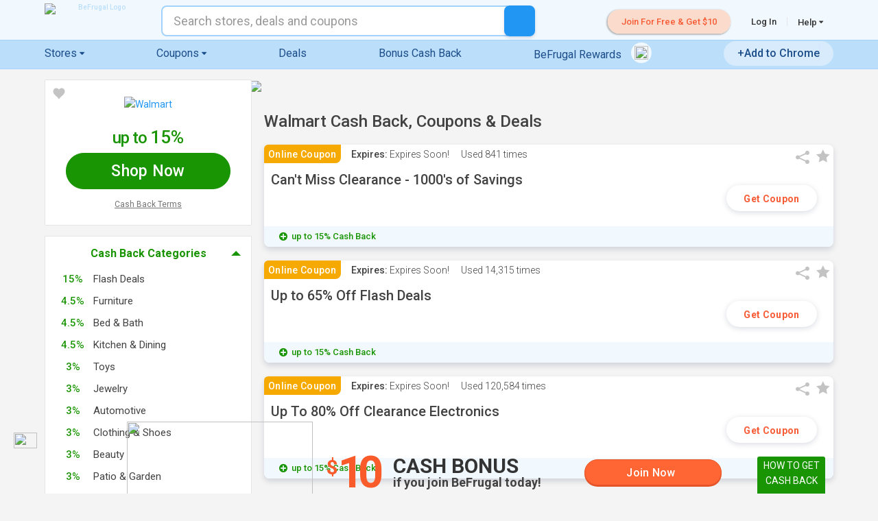

--- FILE ---
content_type: text/html; charset=utf-8
request_url: https://www.befrugal.com/store/walmart/
body_size: 123063
content:
<!DOCTYPE html>
<html lang="en" class="js">
<head>
    <meta charset="utf-8" />
    <meta name="viewport" content="width=device-width, initial-scale=1.0" />
    <title>Walmart 15.0% Cash Back &#x2B; 64  Coupons, Promo Codes &amp; Deals</title>
    <meta name="description" content="Earn the highest Cash Back rate at Walmart! Plus shop exclusive Walmart offers &amp; hand-picked deals. Join now for a free $10 welcome bonus!" />
        <link rel="canonical" href="https://www.befrugal.com/store/walmart/"/>       
    
<link id="favicon" runat="server" rel="SHORTCUT ICON" href="/favicon.ico" />
<link sizes="16x16" rel="icon" type="image/png" href="//icdn.bfrl.us/icon/favicon-16x16.png" />
<link sizes="24x24" rel="icon" type="image/png" href="//icdn.bfrl.us/icon/favicon-24x24.png" />
<link sizes="32x32" rel="icon" type="image/png" href="//icdn.bfrl.us/icon/favicon-32x32.png" />
<link sizes="64x64" rel="icon" type="image/png" href="//icdn.bfrl.us/icon/favicon-64x64.png" />
<link sizes="57x57" rel="icon" type="image/png" href="//icdn.bfrl.us/icon/favicon-57x57.png" />
<link sizes="72x72" rel="icon" type="image/png" href="//icdn.bfrl.us/icon/favicon-72x72.png" />
<link sizes="76x76" rel="icon" type="image/png" href="//icdn.bfrl.us/icon/favicon-76x76.png" />
<link sizes="57x57" rel="apple-touch-icon" href="//icdn.bfrl.us/icon/icon-57x57.png" />
<link sizes="57x57" rel="apple-touch-icon-precomposed" href="//icdn.bfrl.us/icon/icon-57x57.png" />
<link sizes="72x72" rel="apple-touch-icon" href="//icdn.bfrl.us/icon/icon-72x72.png" />
<link sizes="72x72" rel="apple-touch-icon-precomposed" href="//icdn.bfrl.us/icon/icon-72x72.png" />
<link sizes="76x76" rel="apple-touch-icon" href="//icdn.bfrl.us/icon/icon-76x76.png" />
<link sizes="76x76" rel="apple-touch-icon-precomposed" href="//icdn.bfrl.us/icon/icon-76x76.png" />
<link sizes="114x114" rel="apple-touch-icon" href="//icdn.bfrl.us/icon/icon-114x114.png" />
<link sizes="114x114" rel="apple-touch-icon-precomposed" href="//icdn.bfrl.us/icon/icon-114x114.png" />
<link sizes="120x120" rel="apple-touch-icon" href="//icdn.bfrl.us/icon/icon-120x120.png" />
<link sizes="120x120" rel="apple-touch-icon-precomposed" href="//icdn.bfrl.us/icon/icon-120x120.png" />
<link sizes="144x144" rel="apple-touch-icon" href="//icdn.bfrl.us/icon/icon-144x144.png" />
<link sizes="144x144" rel="apple-touch-icon-precomposed" href="//icdn.bfrl.us/icon/icon-144x144.png" />
<link sizes="180x180" rel="apple-touch-icon" href="//icdn.bfrl.us/icon/icon-180x180.png" />
<link sizes="180x180" rel="apple-touch-icon-precomposed" href="//icdn.bfrl.us/icon/icon-180x180.png" />
<link sizes="192x192" rel="apple-touch-icon" href="//icdn.bfrl.us/icon/icon-192x192.png" />
<link sizes="192x192" rel="apple-touch-icon-precomposed" href="//icdn.bfrl.us/icon/icon-192x192.png" />
<meta name="msapplication-TileColor" content="#FFFFFF" />
<meta name="msapplication-TileImage" content="//icdn.bfrl.us/icon/icon-144x144.png" />
    
    <link rel="manifest" href="/manifest.json">
    <meta name="apple-itunes-app" content="app-id=608515559">

    <!-- OpenGraph -->
<meta property="og:type" content="website" />
<meta itemprop="name" property="og:site_name" content="BeFrugal" />
<meta property="og:title" content="Walmart 15.0% Cash Back &#x2B; 64  Coupons, Promo Codes &amp; Deals" />
<meta property="og:description" content="Earn the highest Cash Back rate at Walmart! Plus shop exclusive Walmart offers &amp; hand-picked deals. Join now for a free $10 welcome bonus!" />
<meta property="og:locale" content="en_US" />
<meta itemprop="image" property="og:image" content="https://btn.bfrl.us/refer/refer-a-friend-facebook_1200x630.png" />
<meta itemprop="url" property="og:url" content="https://www.befrugal.com/store/walmart/" />

<!-- Facebook Markup (FBML) -->
<meta property="article:publisher" content="https://www.facebook.com/befrugal" />
<meta property="fb:app_id" content="1446222802366487" />

<!-- Twitter (We do have a Twitter account.) -->
<meta name="twitter:card" content="summary_large_image" />
<meta name="twitter:site" content="@BeFrugal" />
<meta name="twitter:creator" content="@BeFrugal" />
<meta name="twitter:title" content="Walmart 15.0% Cash Back &#x2B; 64  Coupons, Promo Codes &amp; Deals" />
<meta name="twitter:description" content="Earn the highest Cash Back rate at Walmart! Plus shop exclusive Walmart offers &amp; hand-picked deals. Join now for a free $10 welcome bonus!" />
<meta name="twitter:image" content="https://btn.bfrl.us/refer/refer-a-friend-facebook_1200x630.png" />

<meta itemprop="sameAs" content="https://www.facebook.com/befrugal" />
<meta itemprop="sameAs" content="https://www.instagram.com/befrugal" />
<meta itemprop="sameAs" content="https://www.linkedin.com/company/befrugal-com" />
<meta itemprop="sameAs" content="https://plus.google.com/+Befrugal" />
<meta itemprop="sameAs" content="https://twitter.com/befrugal" />
<meta itemprop="sameAs" content="https://www.pinterest.com/befrugal/" />
<meta itemprop="sameAs" content="https://www.youtube.com/user/BeFrugalTV" />
<meta itemprop="sameAs" content="https://en.wikipedia.org/wiki/BeFrugal.com" />
<meta itemprop="sameAs" content="https://www.wikidata.org/wiki/Q17509052" />
<meta itemprop="logo" content="https://icdn.bfrl.us/logo/organization.png" />

    
    <link rel="Stylesheet" href="/style/fonts/fonts.min.css?dt=260129204632" type="text/css" />
    <link rel="Stylesheet" href="/style/style_mac.min.css?dt=260129204632" type="text/css" />
    <link rel="Stylesheet" href="/style/coupon.css?dt=250825184702" type="text/css" />
    <link rel="Stylesheet" href="/style/portal.css?dt=250825184703" type="text/css" />

    <link rel="Stylesheet" href="/js/nprogress.css" type="text/css" />
    <link href='https://fonts.googleapis.com/css?family=Roboto:300,300italic,400,400italic,500,700' rel='stylesheet' type='text/css' />
    <style>
        a.partnerlogoscale {
            float:left; width:100px;height:45px;
        }
        .bf-basicmodal {
            display: none; position: fixed; z-index: 20000;
            left: 0; top: 0; width: 100%; height: 100%; overflow: auto; background-color: rgba(0,0,0,0.6);
            animation-name: darken-background; animation-duration: 0.5s;
        }
        .bf-basicmodal-content {
            background-color: transparent;
            left: 50%;
            top: 50%;
            transform: translate(-50%,-50%);
            position: fixed;
            max-height:90vh;
            overflow-x:hidden;
            overflow-y:auto;
            min-width:300px;
            border-radius:8px;
        }

        #bf-footer {margin-top:-25px;}
    </style>

    
    <script type="application/ld+json">
{
  "@context": "http://schema.org",
  "@type": "BreadcrumbList",
  "itemListElement": [{
    "@type": "ListItem",
    "position": 1,
    "item": {
      "@id": "https://www.befrugal.com/",
      "name": "Home"
    }
  },{
    "@type": "ListItem",
    "position": 2,
    "item": {
      "@id": "https://www.befrugal.com/coupons/stores/",
      "name": "Cash Back Stores"
    }
  }]
}
</script>

</head>
<body class="search-is-active">
    <input type="hidden" id="bf-splitvalue" value="A" />
    <input type="hidden" id="bf-uporigin"  value="https://www.unionplus.org" />
    <input type="hidden" id="bf-uppartner" value="befrugal" />

    <input type="hidden" id="bf-happyshell" />
    <input type="hidden" id="bf-google-clientID" value="447227218588-134tt30q4b8gm56jsja6n8valasvh66l.apps.googleusercontent.com" />
    <input type="hidden" id="bf-olark-user" IsGuest="False" />
    <input type="hidden" id="bf-olark-chattag" value="1341273307557533336" />
    <input type="hidden" id="veracookie" value="dECvQMUmraNyhB6lGwNbCfSf9xawkoqtB4qWhLIDNdc=" />


    <input type="hidden" id="bf-Apple-RedirectUri" value="https://www.befrugal.com/Login/AppleID/" />
   
    <a id="TopOfPageControl"></a>

    <div id="dvScrollToTopGoToTopControl" class="StickyToTopDefault">
        <a href="#!" class="icon-arrow-up2 bf-scroll-to-top">
            <span class="ico icon-arrow-up3" style="color:#FFFFFF;">
            </span>
        </a>
    </div>
	<div id="pnlFavoritesFullPopup" style="background-color:white;width:480px;display:none">
		<div class="modal-main">
			<h2 class="cash-back-title">Favorite Limit Reached</h2>
			<center style="padding-bottom:20px;">
				<br />
				<p>You can add up to 50 stores to Favorites.</p>
				<p>Go to the <a href="/account/member/favorites/">Favorites</a> page to remove some stores.</p>
			</center>
		</div>
		<button class="bf-closedialog btn-close">&times;</button>
	</div>
	<div id="pnlFavoriteDealsFullPopup" style="background-color:white;width:480px;display:none">
		<div class="modal-main fav-offer-toomany">
			<h2 class="cash-back-title"><Favorite Limit Reached</h2>
			<center style="padding-bottom: 20px;">
				<br />
				<p>You can add up to 100 current Deals to Favorites.</p>
				<p>Go to the <a href="/account/member/favorites/">Favorites</a> page to remove some Deals.</p>
			</center>
		</div>
		<button class="bf-closedialog btn-close fav-offer-toomany-close">&times;</button>
	</div>
	<div id="pnlFavoriteOffersFullPopup" style="background-color:white;width:480px;display:none">
		<div class="modal-main fav-offer-toomany">
			<h2 class="cash-back-title">Favorite Limit Reached</h2>
			<center style="padding-bottom: 20px;">
				<br />
				<p>You can add up to 100 current Offers to Favorites.</p>
				<p>Go to the <a href="/account/member/favorites/">Favorites</a> page to remove some Offers.</p>
			</center>
		</div>
		<button class="bf-closedialog btn-close fav-offer-toomany-close">&times;</button>
	</div>

    <div class="bf-basicmodal"><div class="bf-basicmodal-content" style="max-width:96vw"></div></div>

        


    
<input type="hidden" id="BeFrugalRewardsDownloadConfig" name="BeFrugalRewardsDownloadConfig" value="{&quot;BrowserTypeVersion&quot;:&quot;chrome&quot;,&quot;DownloadPath&quot;:&quot;/toolbar/download/&quot;,&quot;DownloadButtons&quot;:[&quot;.downloadRewardsExtention&quot;],&quot;CreateGuestAccount&quot;:false,&quot;ServeButton&quot;:false,&quot;ServeSearch&quot;:false,&quot;TrackExtension&quot;:false,&quot;SkipTour&quot;:false,&quot;MedianetTracking&quot;:false,&quot;DiabloTracking&quot;:false,&quot;OptionalData&quot;:null,&quot;Source&quot;:0,&quot;AllowCookies&quot;:true,&quot;ClickTarget&quot;:&quot;_blank&quot;,&quot;PleaseCorrectFollowingItems&quot;:&quot;Please correct the following items:\n&quot;,&quot;PleaseReadAndAgreeToEULA&quot;:&quot;\nPlease read and agree to the End User License Agreement, then check the box indicating so.&quot;,&quot;PleaseEnterValidEmail&quot;:&quot;\nPlease enter a valid email address, e.g. jon@yahoo.com&quot;,&quot;PleaseAcceptCookies&quot;:&quot;\nPlease accept cookies in order download our add-on.&quot;,&quot;EmailRegEx&quot;:&quot;^[a-zA-Z]&#x2B;(([\\&#x27;\\,\\.\\- ][a-zA-Z ])?[a-zA-Z]*)*\\s&#x2B;&lt;(\\w[-.&#x2B;_\\w]*\\w@\\w[-.&#x2B;_\\w]*\\w\\.\\w{2,3})&gt;$|^(\\w[-.&#x2B;_\\w]*\\w@[-._\\w]&#x2B;\\.\\w{2,4})$&quot;}" />



    <div style="display:none;">
            <div class="WelcomeBannerTourPopup" style="position:relative;">
        <div class="modal-content-clickout modal-scrollhack button-modal-custom" style="width:98%; max-width: 650px; height:100%;max-height:650px; overflow-y:auto; border-radius:8px;">
            <article class="store-banner" style="text-align:center;">
                <div class="welcome-tour-carousel-container" style="">
                    <div>
    <div class="slider-new-account-welcome-tour" style="min-height:initial;">
        <ul class="modal-slider-button-container">
            <li style="min-width:300px;max-height:450px;">
                <div style="" class="welcome-tour-slide-title">Select a <br class="showonmobile" />Cash Back offer</div>
                <div style="" class="welcome-tour-slide-subtitle">This will activate Cash Back <br class="showonmobile" />and send you to the store's site</div>
                <img src="/spacer.gif" data-lazysrc="//icdn.bfrl.us/headerfooterimages/SlideImages/banner-tour-stores.png" style="max-width:333px;max-height:215px;aspect-ratio: 333/215;" class="welcome-tour-slide-image" />
            </li>
            <li style="min-width:300px;max-height:450px;">
                <div style="" class="welcome-tour-slide-title">Shop as you normally would</div>
                <div style="" class="welcome-tour-slide-subtitle">Make a purchase at the store's website.</div>
                <img src="/spacer.gif" data-lazysrc="//icdn.bfrl.us/headerfooterimages/SlideImages/banner-tour-buynow.png" style="max-width:333px;max-height:214px;aspect-ratio: 333/214;" class="welcome-tour-slide-image" />
            </li>
            <li style="min-width:300px;max-height:450px;">
                <div style="" class="welcome-tour-slide-title">Earn Cash Back</div>
                <div style="" class="welcome-tour-slide-subtitle">Cash Back will show up in your BeFrugal account, usually within 1 day.</div>
                <img src="/spacer.gif" data-lazysrc="//icdn.bfrl.us/headerfooterimages/SlideImages/banner-tour-you-earned.png" style="max-width:333px;max-height:213px;aspect-ratio: 333/213;" class="welcome-tour-slide-image" />
            </li>
            <li style="min-width:300px;max-height:450px;">
                <div style="" class="welcome-tour-slide-title">Get paid!</div>
                <div style="" class="welcome-tour-slide-subtitle">Request your Cash Back when <br class="showonmobile" />and how you want it.</div>
                <img src="/spacer.gif" data-lazysrc="//icdn.bfrl.us/headerfooterimages/SlideImages/banner-tour-payment-methods.png" style="max-width:329px;max-height:208px;aspect-ratio: 329/208;" class="welcome-tour-slide-image" />
            </li>
        </ul>
    </div>
</div>
                </div>

                <div class="vspace">
                    <button style="" class="btn btn-change style-reset scale-on-hover welcome-tour-next-button btnWelcomeTourSlickNext">Next</button>
                    <a href="/home/" style="display:none;" class="btn style-reset scale-on-hover welcome-tour-shopnow-button bf-closedialogandcontinue btnWelcomeTourClose">Shop Now</a>
                </div>
                <div style="bottom: 6px;left:0px;width:100%;text-align:center;position:absolute;color:#b4b4b4;font-size:10px;line-height:16px;display:none;" class="WelcomeTourFinePrint">Cash Back typically available for payment 15-60 days after purchase.</div>
            </article>
            <a href="#!" class="terms-close terms-close-grey style-reset bf-closedialog btn-close" style="font-size:32px;top:3px;right:6px;">&times;</a>
        </div>
    </div>

    </div>


    
    <div data-bfshell id="bf-main-site-header" class="main-site-header" style="">
        
        
        <aside id="bf-primarynotificationbar">
            

<input name="__RequestVerificationToken" type="hidden" value="CfDJ8FggFQ22Ze9DoQsbpe6U-amQKCvIyKwamdHFUZnw39qYpxfyw82LP7L-X0oUus59immZMQ-W58Ye_jmnOqo7uHMTz5S3AQ2xACi5JeMVsl_9J5PGPvv_3jmWtw8GfyKL8awJKlsIUUizl84QzdgQsrU" />    <div class="custom-messages">

    </div>


        <div ID="OuterBox" class="notificationBarNotUrgent showonmobile">
            <style type="text/css">
                @media (max-width:420px) {
                    .messagediv {
                        max-width: 91%;
                    }

                    .btncontainer {
                        margin-top: 5px;
                    }
                }
            </style>

            <button ID="btnCloseBar" class="exit-btn">&times;</button>
                <a href="#" class="sign-up HideMenuForPopup bf-showsignuppopup" style="text-decoration:none;color:#424242;font-size:15px;">
                    <div id="dvJoinNowMessage" style="padding-top:10px; padding-bottom:10px;color:#FFFFFF;">
                        Join Now & Get $10!
                    </div>
                </a>
        </div>
<input name="__RequestVerificationToken" type="hidden" value="CfDJ8FggFQ22Ze9DoQsbpe6U-amQKCvIyKwamdHFUZnw39qYpxfyw82LP7L-X0oUus59immZMQ-W58Ye_jmnOqo7uHMTz5S3AQ2xACi5JeMVsl_9J5PGPvv_3jmWtw8GfyKL8awJKlsIUUizl84QzdgQsrU" />    <div class="custom-messages">

    </div>
        <div class="notificationBarGlobal notificationTempPopup" style="display:none;">
            <button class="exit-btn" name="btnExitTempNotification">&times;</button>
            <div class="main-txt">
                
            </div>
        </div>








        </aside>

        <header>
            <div role="banner" class="banner" id="banner">
                <div class="container" style="width: 90%;">
                    <a aria-controls="nav" class="nav-menu-toggle control" id="menutoggle" runat="server">
                        <span class="bf-is-hidden">menu</span>
                        <span runat="server" id="menuIcon" class="menu-icon"></span>
                    </a>
                    
                        <div class="showonmobile mobile-menu-logo logo-not-logged-in">
                            <h1 class="branding">
                                    <a href="/home/" class="logo">
                                        <span class="bf-is-hidden">BeFrugal</span>
                    		            <img src="//icdn.bfrl.us/headerfooterimages/big_pig_01.png?2" alt="BeFrugal Logo" style="z-index: 1003; width:120px;position: relative;font-size:10px;color:#FFFFFF; max-width:120px;" class="full-befrugal-logo">
                                    </a>
                            </h1>
                        </div>
                </div>
                <nav class="nav" id="nav">
                    <div class="navDiv">
                        <div class="first">
                            <div class="container">
                                <div class="hideonmobile">
                                        <h1 class="branding" style="position:relative;left:auto;top:auto;margin:5px 0;">
                                            <a href="/home/" class="logo">
                                                <span class="bf-is-hidden">BeFrugal</span>
                                                <img src="//icdn.bfrl.us/headerfooterimages/logo.png" alt="BeFrugal Logo" style="z-index: 1003; position: relative;font-size:10px;color:#BBDEFB;">
                                            </a>
                                        </h1>
                                </div>
                                
<div class="expandable">
    <ul class="expandable-ul">
            <li class="firstHide"><a href="#" class="sign-up HideMenuForPopup bf-showsignuppopup"><span class="sign-up">Join For Free  &amp; Get $10</span></a></li>


            <li>
                <a href="#!" class="HideMenuForPopup bf-showloginpopup">Log In</a>
            </li>

        <li class="has-children mobile-menu-expandable hideonmobile">
            

<a href="/help/" class="nav-top-level-link">
    Help
    <span style="position:relative; display:none; width:23px;" class="bf-showflextickets">
        &nbsp;<span class="icon-envelope-o" style="color:#F75C36; line-height:1;"></span>
        <div style="background-color:#F75C36; position:absolute; top:-4px; right:1px; font-size:9px; color:white; padding:1px 2px 0px 3px; margin:0px; text-align:center; line-height:12px;" class="bf-ticketcount">0</div>
        &nbsp;
    </span>
    <span class="ico-moon icon-caret-down dropdown-caret-changes"></span>
    <span class="ico-moon icon-caret-right dropdown-caret-changes"></span>
</a>

<div class="menu-wrapper delay-appearance bf-is-hidden help-dropdown" style="min-height:0; font-size: 16px; min-width: 215px;">
    <ul class="menu-left hide-border-bottom" style="text-align: center;">
        <li class="go-back-li">
            <div class="go-back">
                <span class='ico icon-caret-left' style="color:#666666;"></span>
                <a style="color:#666666;">Back</a>
            </div>
        </li>
        <li><a href="/help/faq/">FAQs</a></li>
        <li><a href="/help/cashback/">How Does Cash Back Work?</a></li>
        <li><a href='/help/cashback/#where-is-my-cashback-scroll' bf-help-page-scroll="where-is-my-cashback");" data-bfshell='false'>Missing Cash Back?</a></li>
        <li><a href="/highest_cash_back_guarantee/">Highest Cash Back Guarantee</a></li>
        <li><a href="/help/travel/">Travel Cash Back</a></li>
            <li><a href="/help/befrugalrewardsfaq/">BeFrugal Rewards</a></li>
            <li><a href="/help/befrugalrewards/">BeFrugal Tab</a></li>
            <li><a href="/help/addon/">BeFrugal Extension</a></li>
        <li><a href="#!" class="bf-fireolark">Live Chat</a></li>
        <li><a href="/contactus/User/">Customer Care</a></li>
        <li>
            <a href="/account/member/need-help/support-tickets/">
                Support Tickets
                <span class="bf-showinlinetickets" style="color:#F75C36; font-weight:bold;display:none;">
                    (<span class="bf-ticketcount">0</span>)
                </span>
            </a>
        </li>

        <li style="display:none;"></li>
    </ul>
</div>
        </li>
    </ul>
    <ul class="leftmost">
    </ul>
</div>

<div class="modal-content divLogOut" style="display:none; max-width:90%;">
    <header class="modal-main">
        <h2 class="cash-back-title">Are you sure you want to log out?</h2><p style="font-size:1.8rem;"><b>Important!</b>  After you log out you will not be earning Cash Back while shopping through BeFrugal!</p>
        <div style="align:center; margin:30px auto 20px auto; text-align:center;">
            <button class="btn btn-secondary full style-reset logOutButtons bf-closedialog" style="margin-bottom:10px;" aria-label="close">Cancel</button>
            <a href="#!" class="btn btn-hilight full style-reset logOutButtons bf-logoutnow">Log Out</a>
        </div>
    </header>
    <a href="#!" class="btn-close bf-closedialog">&times;</a>
</div>
                                <div class="HeaderSearchLocation">
                                     
<div class="search display-inline">

    <div class="mb-0" id="search-form">
        <label for="search" class="bf-is-hidden">Search</label>
        <span class="icon-search search-icon-span showonmobile" runat="server" id="searchImage"><span class="bf-is-hidden">search</span></span>
        <span class="icon-arrow-left" id="searchArrowBack"><span class="bf-is-hidden">back</span></span>
        <input typeof="search" ID="bfsearchBox" name="search" type="search" autocomplete="off"
            class="search-box display-inline store-search-box search-box-mobile-and-desktop-view toggle-search-bar"
            placeholder="Search stores, deals and coupons"
        />
        <span class="icon-cross" id="searchCrossBack" ><span class="bf-is-hidden">back</span></span>
        <button type="submit" class="search-icon search-icon-btn hideonmobile style-reset" id="bfbtnSearch"><span class="bf-is-hidden">search</span></button>
    </div>

    <div style="position:relative;">
        <div id="bfdvAutoComplete" class="search_widen_list autocomplete_completionListElement" style="display:none;" data-bfshell>
        </div>
    </div>
    

<input type="hidden" name="autoCompleteConfig" value="{&quot;Parameters&quot;:{&quot;TxtSearchId&quot;:&quot;bfsearchBox&quot;,&quot;BtnSearchId&quot;:&quot;bfbtnSearch&quot;,&quot;UlAutoCompleteId&quot;:&quot;bfdvAutoComplete&quot;,&quot;ContextKey&quot;:&quot;storedeal&quot;,&quot;BypassSearch&quot;:false,&quot;FavoriteToggle&quot;:false,&quot;Templates&quot;:[{&quot;Type&quot;:0,&quot;Template&quot;:&quot;Store&quot;},{&quot;Type&quot;:3,&quot;Template&quot;:&quot;Tool&quot;},{&quot;Type&quot;:5,&quot;Template&quot;:&quot;Deal&quot;},{&quot;Type&quot;:6,&quot;Template&quot;:&quot;SearchDivider&quot;},{&quot;Type&quot;:7,&quot;Template&quot;:&quot;SearchAllSearchTerm&quot;}]}}"
    
template_Store="&lt;span TACSearchValue=&quot;##0##&quot; TACAutoValue=&quot;##1##&quot; TACSearchURL=&quot;##6##&quot;&gt;
    &lt;div class=&quot;searchbarhlb&quot;&gt;
        &lt;p class=&quot;search-text&quot;&gt;
            &lt;span class=&quot;searchBarTitle&quot;&gt;##8##&lt;/span&gt;&lt;span class=&quot;searchBarTitleBold&quot;&gt;##9##&lt;/span&gt;&lt;span class=&quot;searchBarTitle&quot;&gt;##10##&lt;/span&gt;
            &lt;span class=&quot;searchbarhcbrate&quot;&gt;##5##&lt;/span&gt;
            &lt;span class=&quot;searchbarhright&quot;&gt;##7##&lt;/span&gt;
        &lt;/p&gt;
    &lt;/div&gt;
&lt;/span&gt;"
template_Tool="&lt;span TACSearchValue=&quot;##0##&quot; TACAutoValue=&quot;##1##&quot; TACSearchURL=&quot;/&quot; TACSearchType=&quot;tool&quot;&gt;
    &lt;div class=&quot;searchbarhlb&quot;&gt;
        &lt;p class=&quot;search-text&quot;&gt;
            &lt;span class=&quot;searchBarTitle&quot;&gt;##3##&lt;/span&gt;&lt;span class=&quot;searchBarTitleBold&quot;&gt;##4##&lt;/span&gt;&lt;span class=&quot;searchBarTitle&quot;&gt;##5##&lt;/span&gt;
            &lt;span class=&quot;searchbarhright&quot;&gt;Tool&lt;/span&gt;
        &lt;/p&gt;
    &lt;/div&gt;
&lt;/span&gt;"
template_Deal="&lt;span TACSearchValue=&quot;##0##&quot; TACAutoValue=&quot;##1##&quot; TACSearchURL=&quot;/&quot;&gt;
    &lt;div class=&quot;searchbarhlb&quot;&gt;
        &lt;p class=&quot;search-text&quot;&gt;
            &lt;span class=&quot;searchBarTitle&quot;&gt;##3##&lt;/span&gt;
            &lt;span class=&quot;searchbarhright deal-word-only&quot;&gt;##4##&lt;/span&gt;
        &lt;/p&gt;
    &lt;/div&gt;
&lt;/span&gt;"
template_SearchDivider="&lt;span TACSearchValue=&quot;##0##&quot; TACAutoValue=&quot;##1##&quot; TACSearchURL=&quot;/&quot;&gt;
    &lt;div class=&quot;searchbarhlb&quot;&gt;
        &lt;p class=&quot;search-text searchDivider&quot;&gt;
            &lt;span class=&quot;searchDividerText&quot;&gt;##2## &lt;span class=&quot;ico-moon icon-chevron-right&quot; style=&quot;vertical-align:middle; font-size:9px;&quot;&gt;&lt;/span&gt;&lt;/span&gt;
        &lt;/p&gt;
    &lt;/div&gt;
&lt;/span&gt;"
template_SearchAllSearchTerm="&lt;span TACSearchValue=&quot;##0##&quot; TACAutoValue=&quot;##1##&quot; TACSearchURL=&quot;/&quot;&gt;
    &lt;div class=&quot;searchbarhlb&quot;&gt;
        &lt;p class=&quot;search-text&quot;&gt;
            &lt;span class=&quot;searchBarTitle&quot;&gt;&lt;/span&gt;&lt;span class=&quot;searchbarAllResults&quot;&gt;See all ##3## results for &lt;strong&gt;##2##&lt;/strong&gt; &lt;span class=&quot;ico-moon icon-chevron-right&quot; style=&quot;font-size:13px;vertical-align:middle;&quot;&gt;&lt;/span&gt;&lt;/span&gt;&lt;span class=&quot;searchBarTitle&quot;&gt;&lt;/span&gt;&lt;span class=&quot;searchbarhcbrate&quot;&gt;&lt;/span&gt;&lt;span class=&quot;searchbarhright&quot;&gt;&lt;/span&gt;
        &lt;/p&gt;
    &lt;/div&gt;
&lt;/span&gt;"/>

</div>
                                </div>
                            </div>
                        </div>
                        <div class="second-and-third-container">
                            <div class="flex-header-container">
                                <div class="third" id="thrdDiv" runat="server">
                                    <div class="container" style="width:auto;">
                                        
<div style="text-align:center;" id="header-navigation-wrapper" class="expandable">

    <ul id="header-navigation">
        <li class="mobile-header-only header-navigation-stores"><a href="/coupons/stores/ "><span class="see-all-mobile" style="display:none;">All </span>Stores</a></li>
        <li class="has-children mobile-menu-expandable header-navigation-category" runat="server" id="li2">
            <a href="/coupons/stores/" class="nav-top-level-link">
                <span class="desktop-header-only">Stores</span><span class="mobile-header-only">Shop by Category</span>
                <span class="ico-moon icon-caret-down dropdown-caret-changes"></span>
                <span class="ico-moon icon-caret-right dropdown-caret-changes"></span>
            </a>
            
<div class="menu-wrapper delay-appearance bf-is-hidden" style="padding-right:10px;">
    <ul class="menu-left" style="text-align:center;">
         

        <li class="go-back-li">
            <div class="go-back">
                <span class='ico icon-caret-left' style="color:#666666;"></span>
                <a style="color:#666666;">Back</a>
            </div>
        </li>
        <li class="see-all-stores-link sasl-mobile desktop-header-only">
            <a style="font-weight: bold; font-size: 115%;" href="/coupons/stores/">SEE ALL STORES</a>
        </li>

            <li class="has-children">
                
                <a href='/coupons/category/apparel--mens/' class='bf-deferralcodes' data-deferralcodes='["hbhbklc","amlcksa"]'>
                    Apparel - Men&#x27;s &nbsp;<span class="ico-moon icon-chevron-right dropdown-chevron-changes hover-chevron-right hide-on-mobile"></span>                </a>
                <div class="menu-wrapper bf-is-hidden moveToTop categories-sub-nav translatex-7">
                    <ul>
                        <li class="go-back-li">
                            <div class="go-back">
                                <span class='ico icon-caret-left' style="color:#666666;"></span>
                                <a style="color:#666666;">Back</a>
                            </div>
                        </li>

                        
<ul class="left-menu">
    <li><h5>Featured Stores</h5></li>
            <li runat="server" id="liRpt">
                <a href="/store/underarmour/?ploc=47&amp;prnk=1">Under Armour</a>
                <span class="txt-highlight txt-base">10% Cash Back</span>
            </li>
            <li runat="server" id="liRpt">
                <a href="/store/americaneagle/?ploc=47&amp;prnk=2">American Eagle Outfitters</a>
                <span class="txt-highlight txt-base">up to 9%</span>
            </li>
            <li runat="server" id="liRpt">
                <a href="/store/jcpenney/?ploc=47&amp;prnk=3">JCPenney</a>
                <span class="txt-highlight txt-base">1.8% Cash Back</span>
            </li>
    <li class="txt-bold"><a href="/coupons/category/apparel--mens/" class="txt-bold">See All Apparel - Men&#x27;s Stores</a></li>
</ul>

<ul class="right-menu">
        <li>
                <a href="/store/macys/?ploc=35&amp;prnk=1" target="_self" style="">
        <div class="logo-box" style=>
            <div class="logo-box-img">
            	    <img src="/spacer.gif" class="large" alt="Macy&#x27;s" style="" data-lazysrc="//icdn.bfrl.us/Large/macys.png" />

            </div>
                <div class="logo-box-txt" >
                    <div class="logo-box-txt-content">
                        <p><span class="txt-highlight"><span class="txt-small txt-under-store"></span><span class="txt-bold txt-under-store">15%</span><span class="txt-small txt-under-store"> <span class="shouldHideCashTextWhenClassDefined">Cash</span> Back</span></span></p>
<p><span class="txt-small">was 6%</span></p>                    </div>
                </div>
        </div>
    </a>

        </li>
        <li>
                <a href="/store/kohls/?ploc=35&amp;prnk=2" target="_self" style="">
        <div class="logo-box" style=>
            <div class="logo-box-img">
            	    <img src="/spacer.gif" class="large" alt="Kohl&#x27;s" style="" data-lazysrc="//icdn.bfrl.us/Large/kohls.png" />

            </div>
                <div class="logo-box-txt" >
                    <div class="logo-box-txt-content">
                        <p><span class="txt-highlight"><span class="txt-small txt-under-store"></span><span class="txt-bold txt-under-store">7%</span><span class="txt-small txt-under-store"> <span class="shouldHideCashTextWhenClassDefined">Cash</span> Back</span></span></p>
                    </div>
                </div>
        </div>
    </a>

        </li>
</ul>

                    </ul>
                </div>
            </li>
            <li class="has-children">
                
                <a href='/coupons/category/apparel--womens/' class='bf-deferralcodes' data-deferralcodes='["wquvvhj","iujvnhi"]'>
                    Apparel - Women&#x27;s &nbsp;<span class="ico-moon icon-chevron-right dropdown-chevron-changes hover-chevron-right hide-on-mobile"></span>                </a>
                <div class="menu-wrapper bf-is-hidden moveToTop categories-sub-nav translatex-7">
                    <ul>
                        <li class="go-back-li">
                            <div class="go-back">
                                <span class='ico icon-caret-left' style="color:#666666;"></span>
                                <a style="color:#666666;">Back</a>
                            </div>
                        </li>

                        
<ul class="left-menu">
    <li><h5>Featured Stores</h5></li>
            <li runat="server" id="liRpt">
                <a href="/store/gap/?ploc=51&amp;prnk=1">Gap</a>
                <span class="txt-highlight txt-base">9% Cash Back</span>
            </li>
            <li runat="server" id="liRpt">
                <a href="/store/athleta/?ploc=51&amp;prnk=2">Athleta</a>
                <span class="txt-highlight txt-base">9% Cash Back</span>
            </li>
            <li runat="server" id="liRpt">
                <a href="/store/jcpenney/?ploc=51&amp;prnk=3">JCPenney</a>
                <span class="txt-highlight txt-base">1.8% Cash Back</span>
            </li>
    <li class="txt-bold"><a href="/coupons/category/apparel--womens/" class="txt-bold">See All Apparel - Women&#x27;s Stores</a></li>
</ul>

<ul class="right-menu">
        <li>
                <a href="/store/bloomingdales/?ploc=39&amp;prnk=1" target="_self" style="">
        <div class="logo-box" style=>
            <div class="logo-box-img">
            	    <img src="/spacer.gif" class="large" alt="Bloomingdale&#x27;s" style="" data-lazysrc="//icdn.bfrl.us/Large/bloomingdales.png" />

            </div>
                <div class="logo-box-txt" >
                    <div class="logo-box-txt-content">
                        <p><span class="txt-highlight"><span class="txt-small txt-under-store"></span><span class="txt-bold txt-under-store">7%</span><span class="txt-small txt-under-store"> <span class="shouldHideCashTextWhenClassDefined">Cash</span> Back</span></span></p>
                    </div>
                </div>
        </div>
    </a>

        </li>
        <li>
                <a href="/store/bananarepublic/?ploc=39&amp;prnk=2" target="_self" style="">
        <div class="logo-box" style=>
            <div class="logo-box-img">
            	    <img src="/spacer.gif" class="large" alt="Banana Republic" style="" data-lazysrc="//icdn.bfrl.us/Large/bananarepublic.png" />

            </div>
                <div class="logo-box-txt" >
                    <div class="logo-box-txt-content">
                        <p><span class="txt-highlight"><span class="txt-small txt-under-store"></span><span class="txt-bold txt-under-store">9%</span><span class="txt-small txt-under-store"> <span class="shouldHideCashTextWhenClassDefined">Cash</span> Back</span></span></p>
                    </div>
                </div>
        </div>
    </a>

        </li>
</ul>

                    </ul>
                </div>
            </li>
            <li class="has-children">
                
                <a href='/coupons/category/baby,-kids-toys/' class='bf-deferralcodes' data-deferralcodes='["uicsboi","jniczxj"]'>
                    Baby, Kids &amp; Toys &nbsp;<span class="ico-moon icon-chevron-right dropdown-chevron-changes hover-chevron-right hide-on-mobile"></span>                </a>
                <div class="menu-wrapper bf-is-hidden moveToTop categories-sub-nav translatex-7">
                    <ul>
                        <li class="go-back-li">
                            <div class="go-back">
                                <span class='ico icon-caret-left' style="color:#666666;"></span>
                                <a style="color:#666666;">Back</a>
                            </div>
                        </li>

                        
<ul class="left-menu">
    <li><h5>Featured Stores</h5></li>
            <li runat="server" id="liRpt">
                <a href="/store/kiwico/?ploc=41&amp;prnk=1">KiwiCo</a>
                <span class="txt-highlight txt-base">13% Cash Back</span>
            </li>
            <li runat="server" id="liRpt">
                <a href="/store/lego/?ploc=41&amp;prnk=2">Lego</a>
                <span class="txt-highlight txt-base">8% Cash Back</span>
            </li>
            <li runat="server" id="liRpt">
                <a href="/store/fatbraintoys/?ploc=41&amp;prnk=3">Fat Brain Toys</a>
                <span class="txt-highlight txt-base">11% Cash Back</span>
            </li>
    <li class="txt-bold"><a href="/coupons/category/baby,-kids-toys/" class="txt-bold">See All Baby, Kids &amp; Toys Stores</a></li>
</ul>

<ul class="right-menu">
        <li>
                <a href="/store/thechildrensplace/?ploc=29&amp;prnk=1" target="_self" style="">
        <div class="logo-box" style=>
            <div class="logo-box-img">
            	    <img src="/spacer.gif" class="large" alt="The Children&#x27;s Place" style="" data-lazysrc="//icdn.bfrl.us/Large/thechildrensplace.png" />

            </div>
                <div class="logo-box-txt" >
                    <div class="logo-box-txt-content">
                        <p><span class="txt-highlight"><span class="txt-small txt-under-store"></span><span class="txt-bold txt-under-store">6%</span><span class="txt-small txt-under-store"> <span class="shouldHideCashTextWhenClassDefined">Cash</span> Back</span></span></p>
                    </div>
                </div>
        </div>
    </a>

        </li>
        <li>
                <a href="/store/disneystore/?ploc=29&amp;prnk=2" target="_self" style="">
        <div class="logo-box" style=>
            <div class="logo-box-img">
            	    <img src="/spacer.gif" class="large" alt="Disney Store" style="" data-lazysrc="//icdn.bfrl.us/Large/disneystore.png" />

            </div>
                <div class="logo-box-txt" >
                    <div class="logo-box-txt-content">
                        <p><span class="txt-highlight"><span class="txt-small txt-under-store"></span><span class="txt-bold txt-under-store">7%</span><span class="txt-small txt-under-store"> <span class="shouldHideCashTextWhenClassDefined">Cash</span> Back</span></span></p>
                    </div>
                </div>
        </div>
    </a>

        </li>
</ul>

                    </ul>
                </div>
            </li>
            <li class="has-children">
                
                <a href='/coupons/category/beauty/' class='bf-deferralcodes' data-deferralcodes='["ywilhoj","rvkuvqa"]'>
                    Beauty &nbsp;<span class="ico-moon icon-chevron-right dropdown-chevron-changes hover-chevron-right hide-on-mobile"></span>                </a>
                <div class="menu-wrapper bf-is-hidden moveToTop categories-sub-nav translatex-7">
                    <ul>
                        <li class="go-back-li">
                            <div class="go-back">
                                <span class='ico icon-caret-left' style="color:#666666;"></span>
                                <a style="color:#666666;">Back</a>
                            </div>
                        </li>

                        
<ul class="left-menu">
    <li><h5>Featured Stores</h5></li>
            <li runat="server" id="liRpt">
                <a href="/store/maccosmetics/?ploc=44&amp;prnk=1">MAC Cosmetics</a>
                <span class="txt-highlight txt-base">7% Cash Back</span>
            </li>
            <li runat="server" id="liRpt">
                <a href="/store/skinstore/?ploc=44&amp;prnk=2">SkinStore</a>
                <span class="txt-highlight txt-base">8% Cash Back</span>
            </li>
            <li runat="server" id="liRpt">
                <a href="/store/sallybeauty/?ploc=44&amp;prnk=3">Sally Beauty</a>
                <span class="txt-highlight txt-base">7% Cash Back</span>
            </li>
    <li class="txt-bold"><a href="/coupons/category/beauty/" class="txt-bold">See All Beauty Stores</a></li>
</ul>

<ul class="right-menu">
        <li>
                <a href="/store/clinique/?ploc=32&amp;prnk=1" target="_self" style="">
        <div class="logo-box" style=>
            <div class="logo-box-img">
            	    <img src="/spacer.gif" class="large" alt="Clinique" style="" data-lazysrc="//icdn.bfrl.us/Large/clinique.png" />

            </div>
                <div class="logo-box-txt" >
                    <div class="logo-box-txt-content">
                        <p><span class="txt-highlight"><span class="txt-small txt-under-store"></span><span class="txt-bold txt-under-store">7%</span><span class="txt-small txt-under-store"> <span class="shouldHideCashTextWhenClassDefined">Cash</span> Back</span></span></p>
                    </div>
                </div>
        </div>
    </a>

        </li>
        <li>
                <a href="/store/sephora/?ploc=32&amp;prnk=2" target="_self" style="">
        <div class="logo-box" style=>
            <div class="logo-box-img">
            	    <img src="/spacer.gif" class="large" alt="Sephora" style="" data-lazysrc="//icdn.bfrl.us/Large/sephora.png" />

            </div>
                <div class="logo-box-txt" >
                    <div class="logo-box-txt-content">
                        <p><span class="txt-highlight"><span class="txt-small txt-under-store"></span><span class="txt-bold txt-under-store">5%</span><span class="txt-small txt-under-store"> <span class="shouldHideCashTextWhenClassDefined">Cash</span> Back</span></span></p>
                    </div>
                </div>
        </div>
    </a>

        </li>
</ul>

                    </ul>
                </div>
            </li>
            <li class="has-children">
                
                <a href='/coupons/category/computers/' class='bf-deferralcodes' data-deferralcodes='["mqvfjae","yzktpid"]'>
                    Computers &nbsp;<span class="ico-moon icon-chevron-right dropdown-chevron-changes hover-chevron-right hide-on-mobile"></span>                </a>
                <div class="menu-wrapper bf-is-hidden moveToTop categories-sub-nav translatex-7">
                    <ul>
                        <li class="go-back-li">
                            <div class="go-back">
                                <span class='ico icon-caret-left' style="color:#666666;"></span>
                                <a style="color:#666666;">Back</a>
                            </div>
                        </li>

                        
<ul class="left-menu">
    <li><h5>Featured Stores</h5></li>
            <li runat="server" id="liRpt">
                <a href="/store/acer/?ploc=42&amp;prnk=1">Acer</a>
                <span class="txt-highlight txt-base">9% Cash Back</span>
            </li>
            <li runat="server" id="liRpt">
                <a href="/store/officedepot/?ploc=42&amp;prnk=2">Office Depot and OfficeMax</a>
                <span class="txt-highlight txt-base">up to 10%</span>
            </li>
            <li runat="server" id="liRpt">
                <a href="/store/corsairdotcom/?ploc=42&amp;prnk=3">Corsair</a>
                <span class="txt-highlight txt-base">10% Cash Back</span>
            </li>
    <li class="txt-bold"><a href="/coupons/category/computers/" class="txt-bold">See All Computers Stores</a></li>
</ul>

<ul class="right-menu">
        <li>
                <a href="/store/lenovo/?ploc=30&amp;prnk=1" target="_self" style="">
        <div class="logo-box" style=>
            <div class="logo-box-img">
            	    <img src="/spacer.gif" class="large" alt="Lenovo" style="" data-lazysrc="//icdn.bfrl.us/Large/lenovo.png" />

            </div>
                <div class="logo-box-txt" >
                    <div class="logo-box-txt-content">
                        <p><span class="txt-highlight"><span class="txt-small txt-under-store"></span><span class="txt-bold txt-under-store">9%</span><span class="txt-small txt-under-store"> <span class="shouldHideCashTextWhenClassDefined">Cash</span> Back</span></span></p>
                    </div>
                </div>
        </div>
    </a>

        </li>
        <li>
                <a href="/store/hp/?ploc=30&amp;prnk=2" target="_self" style="">
        <div class="logo-box" style=>
            <div class="logo-box-img">
            	    <img src="/spacer.gif" class="large" alt="HP" style="" data-lazysrc="//icdn.bfrl.us/Large/hp.png" />

            </div>
                <div class="logo-box-txt" >
                    <div class="logo-box-txt-content">
                        <p><span class="txt-highlight"><span class="txt-small txt-under-store">up to </span><span class="txt-bold txt-under-store">8%</span><span class="txt-small txt-under-store"></span></span></p>
                    </div>
                </div>
        </div>
    </a>

        </li>
</ul>

                    </ul>
                </div>
            </li>
            <li class="has-children">
                
                <a href='/coupons/category/electronics-photo/' class='bf-deferralcodes' data-deferralcodes='["pplxijg","mhsrgfd"]'>
                    Electronics &amp; Photo &nbsp;<span class="ico-moon icon-chevron-right dropdown-chevron-changes hover-chevron-right hide-on-mobile"></span>                </a>
                <div class="menu-wrapper bf-is-hidden moveToTop categories-sub-nav translatex-7">
                    <ul>
                        <li class="go-back-li">
                            <div class="go-back">
                                <span class='ico icon-caret-left' style="color:#666666;"></span>
                                <a style="color:#666666;">Back</a>
                            </div>
                        </li>

                        
<ul class="left-menu">
    <li><h5>Featured Stores</h5></li>
            <li runat="server" id="liRpt">
                <a href="/store/adorama/?ploc=43&amp;prnk=1">Adorama</a>
                <span class="txt-highlight txt-base">6% Cash Back</span>
            </li>
            <li runat="server" id="liRpt">
                <a href="/store/officedepot/?ploc=43&amp;prnk=2">Office Depot and OfficeMax</a>
                <span class="txt-highlight txt-base">up to 10%</span>
            </li>
            <li runat="server" id="liRpt">
                <a href="/store/gopro/?ploc=43&amp;prnk=3">GoPro</a>
                <span class="txt-highlight txt-base">6% Cash Back</span>
            </li>
    <li class="txt-bold"><a href="/coupons/category/electronics-photo/" class="txt-bold">See All Electronics &amp; Photo Stores</a></li>
</ul>

<ul class="right-menu">
        <li>
                <a href="/store/newegg/?ploc=31&amp;prnk=1" target="_self" style="">
        <div class="logo-box" style=>
            <div class="logo-box-img">
            	    <img src="/spacer.gif" class="large" alt="Newegg" style="" data-lazysrc="//icdn.bfrl.us/Large/newegg.png" />

            </div>
                <div class="logo-box-txt" >
                    <div class="logo-box-txt-content">
                        <p><span class="txt-highlight"><span class="txt-small txt-under-store"></span><span class="txt-bold txt-under-store">6%</span><span class="txt-small txt-under-store"> <span class="shouldHideCashTextWhenClassDefined">Cash</span> Back</span></span></p>
                    </div>
                </div>
        </div>
    </a>

        </li>
        <li>
                <a href="/store/staples/?ploc=31&amp;prnk=2" target="_self" style="">
        <div class="logo-box" style=>
            <div class="logo-box-img">
            	    <img src="/spacer.gif" class="large" alt="Staples" style="" data-lazysrc="//icdn.bfrl.us/Large/staples.png" />

            </div>
                <div class="logo-box-txt" >
                    <div class="logo-box-txt-content">
                        <p><span class="txt-highlight"><span class="txt-small txt-under-store"></span><span class="txt-bold txt-under-store">9%</span><span class="txt-small txt-under-store"> <span class="shouldHideCashTextWhenClassDefined">Cash</span> Back</span></span></p>
                    </div>
                </div>
        </div>
    </a>

        </li>
</ul>

                    </ul>
                </div>
            </li>
            <li class="has-children">
                
                <a href='/coupons/category/home-garden/' class='bf-deferralcodes' data-deferralcodes='["krebbpm","gbumfxm"]'>
                    Home &amp; Garden &nbsp;<span class="ico-moon icon-chevron-right dropdown-chevron-changes hover-chevron-right hide-on-mobile"></span>                </a>
                <div class="menu-wrapper bf-is-hidden moveToTop categories-sub-nav translatex-7">
                    <ul>
                        <li class="go-back-li">
                            <div class="go-back">
                                <span class='ico icon-caret-left' style="color:#666666;"></span>
                                <a style="color:#666666;">Back</a>
                            </div>
                        </li>

                        
<ul class="left-menu">
    <li><h5>Featured Stores</h5></li>
            <li runat="server" id="liRpt">
                <a href="/store/bedbathandbeyond/?ploc=45&amp;prnk=1">Bed Bath &amp; Beyond</a>
                <span class="txt-highlight txt-base">6% Cash Back</span>
            </li>
            <li runat="server" id="liRpt">
                <a href="/store/qvc/?ploc=45&amp;prnk=2">QVC</a>
                <span class="txt-highlight txt-base">13% Cash Back</span>
            </li>
            <li runat="server" id="liRpt">
                <a href="/store/hsn/?ploc=45&amp;prnk=3">HSN</a>
                <span class="txt-highlight txt-base">13% Cash Back</span>
            </li>
    <li class="txt-bold"><a href="/coupons/category/home-garden/" class="txt-bold">See All Home &amp; Garden Stores</a></li>
</ul>

<ul class="right-menu">
        <li>
                <a href="/store/lowes/?ploc=33&amp;prnk=1" target="_self" style="">
        <div class="logo-box" style=>
            <div class="logo-box-img">
            	    <img src="/spacer.gif" class="large" alt="Lowe&#x27;s" style="" data-lazysrc="//icdn.bfrl.us/Large/lowes.png" />

            </div>
                <div class="logo-box-txt" >
                    <div class="logo-box-txt-content">
                        <p><span class="txt-highlight"><span class="txt-small txt-under-store">up to </span><span class="txt-bold txt-under-store">7%</span><span class="txt-small txt-under-store"></span></span></p>
                    </div>
                </div>
        </div>
    </a>

        </li>
        <li>
                <a href="/store/overstock/?ploc=33&amp;prnk=2" target="_self" style="">
        <div class="logo-box" style=>
            <div class="logo-box-img">
            	    <img src="/spacer.gif" class="large" alt="Overstock" style="" data-lazysrc="//icdn.bfrl.us/Large/overstock.png" />

            </div>
                <div class="logo-box-txt" >
                    <div class="logo-box-txt-content">
                        <p><span class="txt-highlight"><span class="txt-small txt-under-store"></span><span class="txt-bold txt-under-store">8%</span><span class="txt-small txt-under-store"> <span class="shouldHideCashTextWhenClassDefined">Cash</span> Back</span></span></p>
                    </div>
                </div>
        </div>
    </a>

        </li>
</ul>

                    </ul>
                </div>
            </li>
            <li class="has-children">
                
                <a href='/coupons/category/luxury/' class='bf-deferralcodes' data-deferralcodes='["ldydbyg","xazzqwm"]'>
                    Luxury &nbsp;<span class="ico-moon icon-chevron-right dropdown-chevron-changes hover-chevron-right hide-on-mobile"></span>                </a>
                <div class="menu-wrapper bf-is-hidden moveToTop categories-sub-nav translatex-7">
                    <ul>
                        <li class="go-back-li">
                            <div class="go-back">
                                <span class='ico icon-caret-left' style="color:#666666;"></span>
                                <a style="color:#666666;">Back</a>
                            </div>
                        </li>

                        
<ul class="left-menu">
    <li><h5>Featured Stores</h5></li>
            <li runat="server" id="liRpt">
                <a href="/store/marcjacobs/?ploc=197&amp;prnk=1">Marc Jacobs</a>
                <span class="txt-highlight txt-base">6% Cash Back</span>
            </li>
            <li runat="server" id="liRpt">
                <a href="/store/coach/?ploc=197&amp;prnk=2">Coach</a>
                <span class="txt-highlight txt-base">0.5% Cash Back</span>
            </li>
            <li runat="server" id="liRpt">
                <a href="/store/brooksbrothers/?ploc=197&amp;prnk=3">Brooks Brothers</a>
                <span class="txt-highlight txt-base">7% Cash Back</span>
            </li>
    <li class="txt-bold"><a href="/coupons/category/luxury/" class="txt-bold">See All Luxury Stores</a></li>
</ul>

<ul class="right-menu">
        <li>
                <a href="/store/sephora/?ploc=196&amp;prnk=1" target="_self" style="">
        <div class="logo-box" style=>
            <div class="logo-box-img">
            	    <img src="/spacer.gif" class="large" alt="Sephora" style="" data-lazysrc="//icdn.bfrl.us/Large/sephora.png" />

            </div>
                <div class="logo-box-txt" >
                    <div class="logo-box-txt-content">
                        <p><span class="txt-highlight"><span class="txt-small txt-under-store"></span><span class="txt-bold txt-under-store">5%</span><span class="txt-small txt-under-store"> <span class="shouldHideCashTextWhenClassDefined">Cash</span> Back</span></span></p>
                    </div>
                </div>
        </div>
    </a>

        </li>
        <li>
                <a href="/store/bloomingdales/?ploc=196&amp;prnk=2" target="_self" style="">
        <div class="logo-box" style=>
            <div class="logo-box-img">
            	    <img src="/spacer.gif" class="large" alt="Bloomingdale&#x27;s" style="" data-lazysrc="//icdn.bfrl.us/Large/bloomingdales.png" />

            </div>
                <div class="logo-box-txt" >
                    <div class="logo-box-txt-content">
                        <p><span class="txt-highlight"><span class="txt-small txt-under-store"></span><span class="txt-bold txt-under-store">7%</span><span class="txt-small txt-under-store"> <span class="shouldHideCashTextWhenClassDefined">Cash</span> Back</span></span></p>
                    </div>
                </div>
        </div>
    </a>

        </li>
</ul>

                    </ul>
                </div>
            </li>
            <li class="has-children">
                
                <a href='/coupons/category/shoes/' class='bf-deferralcodes' data-deferralcodes='["kmgqosn","rykujpn"]'>
                    Shoes &nbsp;<span class="ico-moon icon-chevron-right dropdown-chevron-changes hover-chevron-right hide-on-mobile"></span>                </a>
                <div class="menu-wrapper bf-is-hidden moveToTop categories-sub-nav translatex-7">
                    <ul>
                        <li class="go-back-li">
                            <div class="go-back">
                                <span class='ico icon-caret-left' style="color:#666666;"></span>
                                <a style="color:#666666;">Back</a>
                            </div>
                        </li>

                        
<ul class="left-menu">
    <li><h5>Featured Stores</h5></li>
            <li runat="server" id="liRpt">
                <a href="/store/joesnewbalanceoutlet/?ploc=48&amp;prnk=1">Joe&#x27;s New Balance Outlet</a>
                <span class="txt-highlight txt-base">7% Cash Back</span>
            </li>
            <li runat="server" id="liRpt">
                <a href="/store/underarmour/?ploc=48&amp;prnk=2">Under Armour</a>
                <span class="txt-highlight txt-base">10% Cash Back</span>
            </li>
            <li runat="server" id="liRpt">
                <a href="/store/adidas/?ploc=48&amp;prnk=3">adidas</a>
                <span class="txt-highlight txt-base">4% Cash Back</span>
            </li>
    <li class="txt-bold"><a href="/coupons/category/shoes/" class="txt-bold">See All Shoes Stores</a></li>
</ul>

<ul class="right-menu">
        <li>
                <a href="/store/nike/?ploc=36&amp;prnk=1" target="_self" style="">
        <div class="logo-box" style=>
            <div class="logo-box-img">
            	    <img src="/spacer.gif" class="large" alt="Nike" style="" data-lazysrc="//icdn.bfrl.us/Large/nike.png" />

            </div>
                <div class="logo-box-txt" >
                    <div class="logo-box-txt-content">
                        <p><span class="txt-highlight"><span class="txt-small txt-under-store"></span><span class="txt-bold txt-under-store">8%</span><span class="txt-small txt-under-store"> <span class="shouldHideCashTextWhenClassDefined">Cash</span> Back</span></span></p>
<p><span class="txt-small">was 6%</span></p>                    </div>
                </div>
        </div>
    </a>

        </li>
        <li>
                <a href="/store/finishline/?ploc=36&amp;prnk=2" target="_self" style="">
        <div class="logo-box" style=>
            <div class="logo-box-img">
            	    <img src="/spacer.gif" class="large" alt="Finish Line" style="" data-lazysrc="//icdn.bfrl.us/Large/finishline.png" />

            </div>
                <div class="logo-box-txt" >
                    <div class="logo-box-txt-content">
                        <p><span class="txt-highlight"><span class="txt-small txt-under-store"></span><span class="txt-bold txt-under-store">10%</span><span class="txt-small txt-under-store"> <span class="shouldHideCashTextWhenClassDefined">Cash</span> Back</span></span></p>
                    </div>
                </div>
        </div>
    </a>

        </li>
</ul>

                    </ul>
                </div>
            </li>
            <li class="has-children">
                
                <a href='/coupons/category/sports-outdoors/' class='bf-deferralcodes' data-deferralcodes='["flixcyj","unxbzud"]'>
                    Sports &amp; Outdoors &nbsp;<span class="ico-moon icon-chevron-right dropdown-chevron-changes hover-chevron-right hide-on-mobile"></span>                </a>
                <div class="menu-wrapper bf-is-hidden moveToTop categories-sub-nav translatex-7">
                    <ul>
                        <li class="go-back-li">
                            <div class="go-back">
                                <span class='ico icon-caret-left' style="color:#666666;"></span>
                                <a style="color:#666666;">Back</a>
                            </div>
                        </li>

                        
<ul class="left-menu">
    <li><h5>Featured Stores</h5></li>
            <li runat="server" id="liRpt">
                <a href="/store/cabelas/?ploc=49&amp;prnk=1">Cabela&#x27;s</a>
                <span class="txt-highlight txt-base">8% Cash Back</span>
            </li>
            <li runat="server" id="liRpt">
                <a href="/store/champs/?ploc=49&amp;prnk=2">Champs Sports</a>
                <span class="txt-highlight txt-base">9% Cash Back</span>
            </li>
            <li runat="server" id="liRpt">
                <a href="/store/athleta/?ploc=49&amp;prnk=3">Athleta</a>
                <span class="txt-highlight txt-base">9% Cash Back</span>
            </li>
    <li class="txt-bold"><a href="/coupons/category/sports-outdoors/" class="txt-bold">See All Sports &amp; Outdoors Stores</a></li>
</ul>

<ul class="right-menu">
        <li>
                <a href="/store/32degrees/?ploc=37&amp;prnk=1" target="_self" style="">
        <div class="logo-box" style=>
            <div class="logo-box-img">
            	    <img src="/spacer.gif" class="large" alt="32Degrees" style="" data-lazysrc="//icdn.bfrl.us/Large/32degrees.png" />

            </div>
                <div class="logo-box-txt" >
                    <div class="logo-box-txt-content">
                        <p><span class="txt-highlight"><span class="txt-small txt-under-store"></span><span class="txt-bold txt-under-store">13%</span><span class="txt-small txt-under-store"> <span class="shouldHideCashTextWhenClassDefined">Cash</span> Back</span></span></p>
                    </div>
                </div>
        </div>
    </a>

        </li>
        <li>
                <a href="/store/nike/?ploc=37&amp;prnk=2" target="_self" style="">
        <div class="logo-box" style=>
            <div class="logo-box-img">
            	    <img src="/spacer.gif" class="large" alt="Nike" style="" data-lazysrc="//icdn.bfrl.us/Large/nike.png" />

            </div>
                <div class="logo-box-txt" >
                    <div class="logo-box-txt-content">
                        <p><span class="txt-highlight"><span class="txt-small txt-under-store"></span><span class="txt-bold txt-under-store">8%</span><span class="txt-small txt-under-store"> <span class="shouldHideCashTextWhenClassDefined">Cash</span> Back</span></span></p>
<p><span class="txt-small">was 6%</span></p>                    </div>
                </div>
        </div>
    </a>

        </li>
</ul>

                    </ul>
                </div>
            </li>
            <li class="has-children">
                
                <a href='/coupons/category/travel/' class='bf-deferralcodes' data-deferralcodes='["xvbazmk","olnnaif"]'>
                    Travel &nbsp;<span class="ico-moon icon-chevron-right dropdown-chevron-changes hover-chevron-right hide-on-mobile"></span><span class="icon-hot" style="color:#fa643c;"></span>                </a>
                <div class="menu-wrapper bf-is-hidden moveToTop categories-sub-nav translatex-7">
                    <ul>
                        <li class="go-back-li">
                            <div class="go-back">
                                <span class='ico icon-caret-left' style="color:#666666;"></span>
                                <a style="color:#666666;">Back</a>
                            </div>
                        </li>

                        
<ul class="left-menu">
    <li><h5>Featured Stores</h5></li>
            <li runat="server" id="liRpt">
                <a href="/store/hertz/?ploc=50&amp;prnk=1">Hertz</a>
                <span class="txt-highlight txt-base">10% Cash Back</span>
            </li>
            <li runat="server" id="liRpt">
                <a href="/store/enterprise/?ploc=50&amp;prnk=2">Enterprise Rent-A-Car</a>
                <span class="txt-highlight txt-base">7% Cash Back</span>
            </li>
            <li runat="server" id="liRpt">
                <a href="/store/expedia/?ploc=50&amp;prnk=3">Expedia</a>
                <span class="txt-highlight txt-base">up to 11%</span>
            </li>
    <li class="txt-bold"><a href="/coupons/category/travel/" class="txt-bold">See All Travel Stores</a></li>
</ul>

<ul class="right-menu">
        <li>
                <a href="/store/booking/?ploc=38&amp;prnk=1" target="_self" style="">
        <div class="logo-box" style=>
            <div class="logo-box-img">
            	    <img src="/spacer.gif" class="large" alt="Booking.com" style="" data-lazysrc="//icdn.bfrl.us/Large/booking.png" />

            </div>
                <div class="logo-box-txt" >
                    <div class="logo-box-txt-content">
                        <p><span class="txt-highlight"><span class="txt-small txt-under-store">up to </span><span class="txt-bold txt-under-store">9%</span><span class="txt-small txt-under-store"></span></span></p>
                    </div>
                </div>
        </div>
    </a>

        </li>
        <li>
                <a href="/store/hotels/?ploc=38&amp;prnk=2" target="_self" style="">
        <div class="logo-box" style=>
            <div class="logo-box-img">
            	    <img src="/spacer.gif" class="large" alt="Hotels.com" style="" data-lazysrc="//icdn.bfrl.us/Large/hotels.png" />

            </div>
                <div class="logo-box-txt" >
                    <div class="logo-box-txt-content">
                        <p><span class="txt-highlight"><span class="txt-small txt-under-store">up to </span><span class="txt-bold txt-under-store">11%</span><span class="txt-small txt-under-store"></span></span></p>
<p><span class="txt-small">was up to 2.4%</span></p>                    </div>
                </div>
        </div>
    </a>

        </li>
</ul>

                    </ul>
                </div>
            </li>

        <li class="ipad-plus-all-categories-link">
            <a href="/coupons/categories/">See All Categories...</a>
        </li>

        <li class="has-children expandable sasl-friend">
            <a href="/coupons/categories/" style="font-weight:bold;">More&nbsp;Categories&hellip;</a>
        </li>
        <li class="has-children expandable see-all-stores-link sasl-desktop">
            <a href="/coupons/stores/" style="font-weight:bold;">See All Stores</a>
            <div class="menu-wrapper bf-is-hidden moveToTop" style="padding-right:15px; text-transform: none;">
                <ul class="menu-left CategoryDropDown">
                     

        <li class="go-back-li">
            <div class="go-back">
                <span class='ico icon-caret-left' style="color:#666666;"></span>
                <a style="color:#666666;">Back</a>
            </div>
        </li>
        <li class="see-all-stores-link sasl-mobile desktop-header-only">
            <a style="font-weight: bold; font-size: 115%;" href="/coupons/stores/">SEE ALL STORES</a>
        </li>

            <li class="has-children">
                
                <a href='/coupons/category/automotive/' class='bf-deferralcodes' data-deferralcodes='["jpwrhdk","ogzlrdf"]'>
                    Automotive &nbsp;<span class="ico-moon icon-chevron-right dropdown-chevron-changes hover-chevron-right hide-on-mobile"></span>                </a>
                <div class="menu-wrapper bf-is-hidden moveToTop categories-sub-nav translatex-7">
                    <ul>
                        <li class="go-back-li">
                            <div class="go-back">
                                <span class='ico icon-caret-left' style="color:#666666;"></span>
                                <a style="color:#666666;">Back</a>
                            </div>
                        </li>

                        
<ul class="left-menu">
    <li><h5>Featured Stores</h5></li>
            <li runat="server" id="liRpt">
                <a href="/store/realtruck/?ploc=233&amp;prnk=1">RealTruck</a>
                <span class="txt-highlight txt-base">9% Cash Back</span>
            </li>
            <li runat="server" id="liRpt">
                <a href="/store/jbtools/?ploc=233&amp;prnk=2">JB Tools</a>
                <span class="txt-highlight txt-base">6% Cash Back</span>
            </li>
            <li runat="server" id="liRpt">
                <a href="/store/bestusedtires/?ploc=233&amp;prnk=3">TireMart</a>
                <span class="txt-highlight txt-base">13% Cash Back</span>
            </li>
    <li class="txt-bold"><a href="/coupons/category/automotive/" class="txt-bold">See All Automotive Stores</a></li>
</ul>

<ul class="right-menu">
        <li>
                <a href="/store/turtlewax/?ploc=221&amp;prnk=1" target="_self" style="">
        <div class="logo-box" style=>
            <div class="logo-box-img">
            	    <img src="/spacer.gif" class="large" alt="TurtleWax" style="" data-lazysrc="//icdn.bfrl.us/Large/turtlewax.png" />

            </div>
                <div class="logo-box-txt" >
                    <div class="logo-box-txt-content">
                        <p><span class="txt-highlight"><span class="txt-small txt-under-store"></span><span class="txt-bold txt-under-store">10%</span><span class="txt-small txt-under-store"> <span class="shouldHideCashTextWhenClassDefined">Cash</span> Back</span></span></p>
                    </div>
                </div>
        </div>
    </a>

        </li>
        <li>
                <a href="/store/tirerack/?ploc=221&amp;prnk=2" target="_self" style="">
        <div class="logo-box" style=>
            <div class="logo-box-img">
            	    <img src="/spacer.gif" class="large" alt="The Tire Rack" style="" data-lazysrc="//icdn.bfrl.us/Large/tirerack.png" />

            </div>
                <div class="logo-box-txt" >
                    <div class="logo-box-txt-content">
                        <p><span class="txt-highlight"><span class="txt-small txt-under-store"></span><span class="txt-bold txt-under-store">5.5%</span><span class="txt-small txt-under-store"> <span class="shouldHideCashTextWhenClassDefined">Cash</span> Back</span></span></p>
                    </div>
                </div>
        </div>
    </a>

        </li>
</ul>

                    </ul>
                </div>
            </li>
            <li class="has-children">
                
                <a href='/coupons/category/books-education/' class='bf-deferralcodes' data-deferralcodes='["jejcdjj","nkwhjnl"]'>
                    Books &amp; Education &nbsp;<span class="ico-moon icon-chevron-right dropdown-chevron-changes hover-chevron-right hide-on-mobile"></span>                </a>
                <div class="menu-wrapper bf-is-hidden moveToTop categories-sub-nav translatex-7">
                    <ul>
                        <li class="go-back-li">
                            <div class="go-back">
                                <span class='ico icon-caret-left' style="color:#666666;"></span>
                                <a style="color:#666666;">Back</a>
                            </div>
                        </li>

                        
<ul class="left-menu">
    <li><h5>Featured Stores</h5></li>
            <li runat="server" id="liRpt">
                <a href="/store/alibris/?ploc=234&amp;prnk=1">Alibris</a>
                <span class="txt-highlight txt-base">10% Cash Back</span>
            </li>
            <li runat="server" id="liRpt">
                <a href="/store/examedge/?ploc=234&amp;prnk=2">Exam Edge</a>
                <span class="txt-highlight txt-base">20% Cash Back</span>
            </li>
            <li runat="server" id="liRpt">
                <a href="/store/textbooks/?ploc=234&amp;prnk=3">Textbooks.com</a>
                <span class="txt-highlight txt-base">10% Cash Back</span>
            </li>
    <li class="txt-bold"><a href="/coupons/category/books-education/" class="txt-bold">See All Books &amp; Education Stores</a></li>
</ul>

<ul class="right-menu">
        <li>
                <a href="/store/betterworld/?ploc=222&amp;prnk=1" target="_self" style="">
        <div class="logo-box" style=>
            <div class="logo-box-img">
            	    <img src="/spacer.gif" class="large" alt="Better World Books" style="" data-lazysrc="//icdn.bfrl.us/Large/betterworld.png" />

            </div>
                <div class="logo-box-txt" >
                    <div class="logo-box-txt-content">
                        <p><span class="txt-highlight"><span class="txt-small txt-under-store"></span><span class="txt-bold txt-under-store">10%</span><span class="txt-small txt-under-store"> <span class="shouldHideCashTextWhenClassDefined">Cash</span> Back</span></span></p>
                    </div>
                </div>
        </div>
    </a>

        </li>
        <li>
                <a href="/store/abebooks/?ploc=222&amp;prnk=2" target="_self" style="">
        <div class="logo-box" style=>
            <div class="logo-box-img">
            	    <img src="/spacer.gif" class="large" alt="Abe Books" style="" data-lazysrc="//icdn.bfrl.us/Large/abebooks.png" />

            </div>
                <div class="logo-box-txt" >
                    <div class="logo-box-txt-content">
                        <p><span class="txt-highlight"><span class="txt-small txt-under-store"></span><span class="txt-bold txt-under-store">7%</span><span class="txt-small txt-under-store"> <span class="shouldHideCashTextWhenClassDefined">Cash</span> Back</span></span></p>
                    </div>
                </div>
        </div>
    </a>

        </li>
</ul>

                    </ul>
                </div>
            </li>
            <li class="has-children">
                
                <a href='/coupons/category/business-services/' class='bf-deferralcodes' data-deferralcodes='["xvqmjmj","pahuwbb"]'>
                    Business &amp; Services &nbsp;<span class="ico-moon icon-chevron-right dropdown-chevron-changes hover-chevron-right hide-on-mobile"></span>                </a>
                <div class="menu-wrapper bf-is-hidden moveToTop categories-sub-nav translatex-7">
                    <ul>
                        <li class="go-back-li">
                            <div class="go-back">
                                <span class='ico icon-caret-left' style="color:#666666;"></span>
                                <a style="color:#666666;">Back</a>
                            </div>
                        </li>

                        
<ul class="left-menu">
    <li><h5>Featured Stores</h5></li>
            <li runat="server" id="liRpt">
                <a href="/store/dell/?ploc=235&amp;prnk=1">Dell Technologies</a>
                <span class="txt-highlight txt-base">up to 2.4%</span>
            </li>
            <li runat="server" id="liRpt">
                <a href="/store/godaddy/?ploc=235&amp;prnk=2">GoDaddy</a>
                <span class="txt-highlight txt-base">10% Cash Back</span>
            </li>
            <li runat="server" id="liRpt">
                <a href="/store/zoro/?ploc=235&amp;prnk=3">Zoro</a>
                <span class="txt-highlight txt-base">9% Cash Back</span>
            </li>
    <li class="txt-bold"><a href="/coupons/category/business-services/" class="txt-bold">See All Business &amp; Services Stores</a></li>
</ul>

<ul class="right-menu">
        <li>
                <a href="/store/staples/?ploc=223&amp;prnk=1" target="_self" style="">
        <div class="logo-box" style=>
            <div class="logo-box-img">
            	    <img src="/spacer.gif" class="large" alt="Staples" style="" data-lazysrc="//icdn.bfrl.us/Large/staples.png" />

            </div>
                <div class="logo-box-txt" >
                    <div class="logo-box-txt-content">
                        <p><span class="txt-highlight"><span class="txt-small txt-under-store"></span><span class="txt-bold txt-under-store">9%</span><span class="txt-small txt-under-store"> <span class="shouldHideCashTextWhenClassDefined">Cash</span> Back</span></span></p>
                    </div>
                </div>
        </div>
    </a>

        </li>
        <li>
                <a href="/store/quill/?ploc=223&amp;prnk=2" target="_self" style="">
        <div class="logo-box" style=>
            <div class="logo-box-img">
            	    <img src="/spacer.gif" class="large" alt="Quill" style="" data-lazysrc="//icdn.bfrl.us/Large/quill.png" />

            </div>
                <div class="logo-box-txt" >
                    <div class="logo-box-txt-content">
                        <p><span class="txt-highlight"><span class="txt-small txt-under-store"></span><span class="txt-bold txt-under-store">9%</span><span class="txt-small txt-under-store"> <span class="shouldHideCashTextWhenClassDefined">Cash</span> Back</span></span></p>
                    </div>
                </div>
        </div>
    </a>

        </li>
</ul>

                    </ul>
                </div>
            </li>
            <li class="has-children">
                
                <a href='/coupons/category/entertainment/' class='bf-deferralcodes' data-deferralcodes='["raivvzl","rtpbgdi"]'>
                    Entertainment &nbsp;<span class="ico-moon icon-chevron-right dropdown-chevron-changes hover-chevron-right hide-on-mobile"></span>                </a>
                <div class="menu-wrapper bf-is-hidden moveToTop categories-sub-nav translatex-7">
                    <ul>
                        <li class="go-back-li">
                            <div class="go-back">
                                <span class='ico icon-caret-left' style="color:#666666;"></span>
                                <a style="color:#666666;">Back</a>
                            </div>
                        </li>

                        
<ul class="left-menu">
    <li><h5>Featured Stores</h5></li>
            <li runat="server" id="liRpt">
                <a href="/store/directv/?ploc=236&amp;prnk=1">DIRECTV</a>
                <span class="txt-highlight txt-base">up to $125</span>
            </li>
            <li runat="server" id="liRpt">
                <a href="/store/xfinityresidential/?ploc=236&amp;prnk=2">Xfinity Residential</a>
                <span class="txt-highlight txt-base">$15 Cash Back</span>
            </li>
            <li runat="server" id="liRpt">
                <a href="/store/verizon/?ploc=236&amp;prnk=3">Verizon Home Internet</a>
                <span class="txt-highlight txt-base">$45 Cash Back</span>
            </li>
    <li class="txt-bold"><a href="/coupons/category/entertainment/" class="txt-bold">See All Entertainment Stores</a></li>
</ul>

<ul class="right-menu">
        <li>
                <a href="/store/logitechg/?ploc=224&amp;prnk=1" target="_self" style="">
        <div class="logo-box" style=>
            <div class="logo-box-img">
            	    <img src="/spacer.gif" class="large" alt="Logitech G" style="" data-lazysrc="//icdn.bfrl.us/Large/logitechg.png" />

            </div>
                <div class="logo-box-txt" >
                    <div class="logo-box-txt-content">
                        <p><span class="txt-highlight"><span class="txt-small txt-under-store"></span><span class="txt-bold txt-under-store">9%</span><span class="txt-small txt-under-store"> <span class="shouldHideCashTextWhenClassDefined">Cash</span> Back</span></span></p>
                    </div>
                </div>
        </div>
    </a>

        </li>
</ul>

                    </ul>
                </div>
            </li>
            <li class="has-children">
                
                <a href='/coupons/category/flowers,-gifts-party/' class='bf-deferralcodes' data-deferralcodes='["cyervrc","fdpvqfg"]'>
                    Flowers, Gifts &amp; Party &nbsp;<span class="ico-moon icon-chevron-right dropdown-chevron-changes hover-chevron-right hide-on-mobile"></span>                </a>
                <div class="menu-wrapper bf-is-hidden moveToTop categories-sub-nav translatex-7">
                    <ul>
                        <li class="go-back-li">
                            <div class="go-back">
                                <span class='ico icon-caret-left' style="color:#666666;"></span>
                                <a style="color:#666666;">Back</a>
                            </div>
                        </li>

                        
<ul class="left-menu">
    <li><h5>Featured Stores</h5></li>
            <li runat="server" id="liRpt">
                <a href="/store/giftcards/?ploc=237&amp;prnk=1">GiftCards.com</a>
                <span class="txt-highlight txt-base">up to 3%</span>
            </li>
            <li runat="server" id="liRpt">
                <a href="/store/papermartdotcom/?ploc=237&amp;prnk=2">Paper Mart</a>
                <span class="txt-highlight txt-base">8% Cash Back</span>
            </li>
            <li runat="server" id="liRpt">
                <a href="/store/ediblearrangements/?ploc=237&amp;prnk=3">Edible Arrangements</a>
                <span class="txt-highlight txt-base">8% Cash Back</span>
            </li>
    <li class="txt-bold"><a href="/coupons/category/flowers,-gifts-party/" class="txt-bold">See All Flowers, Gifts &amp; Party Stores</a></li>
</ul>

<ul class="right-menu">
        <li>
                <a href="/store/proflowers/?ploc=225&amp;prnk=1" target="_self" style="">
        <div class="logo-box" style=>
            <div class="logo-box-img">
            	    <img src="/spacer.gif" class="large" alt="ProFlowers" style="" data-lazysrc="//icdn.bfrl.us/Large/proflowers.png" />

            </div>
                <div class="logo-box-txt" >
                    <div class="logo-box-txt-content">
                        <p><span class="txt-highlight"><span class="txt-small txt-under-store"></span><span class="txt-bold txt-under-store">10%</span><span class="txt-small txt-under-store"> <span class="shouldHideCashTextWhenClassDefined">Cash</span> Back</span></span></p>
                    </div>
                </div>
        </div>
    </a>

        </li>
        <li>
                <a href="/store/1800flowers/?ploc=225&amp;prnk=2" target="_self" style="">
        <div class="logo-box" style=>
            <div class="logo-box-img">
            	    <img src="/spacer.gif" class="large" alt="1-800-FLOWERS" style="" data-lazysrc="//icdn.bfrl.us/Large/1800flowers.png" />

            </div>
                <div class="logo-box-txt" >
                    <div class="logo-box-txt-content">
                        <p><span class="txt-highlight"><span class="txt-small txt-under-store"></span><span class="txt-bold txt-under-store">13%</span><span class="txt-small txt-under-store"> <span class="shouldHideCashTextWhenClassDefined">Cash</span> Back</span></span></p>
                    </div>
                </div>
        </div>
    </a>

        </li>
</ul>

                    </ul>
                </div>
            </li>
            <li class="has-children">
                
                <a href='/coupons/category/food-restaurants/' class='bf-deferralcodes' data-deferralcodes='["ilmjyld","xcnlrdd"]'>
                    Food &amp; Restaurants &nbsp;<span class="ico-moon icon-chevron-right dropdown-chevron-changes hover-chevron-right hide-on-mobile"></span>                </a>
                <div class="menu-wrapper bf-is-hidden moveToTop categories-sub-nav translatex-7">
                    <ul>
                        <li class="go-back-li">
                            <div class="go-back">
                                <span class='ico icon-caret-left' style="color:#666666;"></span>
                                <a style="color:#666666;">Back</a>
                            </div>
                        </li>

                        
<ul class="left-menu">
    <li><h5>Featured Stores</h5></li>
            <li runat="server" id="liRpt">
                <a href="/store/gourmesso/?ploc=238&amp;prnk=1">Gourmesso</a>
                <span class="txt-highlight txt-base">10% Cash Back</span>
            </li>
            <li runat="server" id="liRpt">
                <a href="/store/omahasteaks/?ploc=238&amp;prnk=2">Omaha Steaks</a>
                <span class="txt-highlight txt-base">11% Cash Back</span>
            </li>
    <li class="txt-bold"><a href="/coupons/category/food-restaurants/" class="txt-bold">See All Food &amp; Restaurants Stores</a></li>
</ul>

<ul class="right-menu">
        <li>
                <a href="/store/instacart/?ploc=226&amp;prnk=1" target="_self" style="">
        <div class="logo-box" style=>
            <div class="logo-box-img">
            	    <img src="/spacer.gif" class="large" alt="Instacart" style="" data-lazysrc="//icdn.bfrl.us/Large/instacart.png" />

            </div>
                <div class="logo-box-txt" >
                    <div class="logo-box-txt-content">
                        <p><span class="txt-highlight"><span class="txt-small txt-under-store"></span><span class="txt-bold txt-under-store">$5</span><span class="txt-small txt-under-store"> <span class="shouldHideCashTextWhenClassDefined">Cash</span> Back</span></span></p>
                    </div>
                </div>
        </div>
    </a>

        </li>
        <li>
                <a href="/store/keurig/?ploc=226&amp;prnk=2" target="_self" style="">
        <div class="logo-box" style=>
            <div class="logo-box-img">
            	    <img src="/spacer.gif" class="large" alt="Keurig" style="" data-lazysrc="//icdn.bfrl.us/Large/keurig.png" />

            </div>
                <div class="logo-box-txt" >
                    <div class="logo-box-txt-content">
                        <p><span class="txt-highlight"><span class="txt-small txt-under-store"></span><span class="txt-bold txt-under-store">6%</span><span class="txt-small txt-under-store"> <span class="shouldHideCashTextWhenClassDefined">Cash</span> Back</span></span></p>
                    </div>
                </div>
        </div>
    </a>

        </li>
</ul>

                    </ul>
                </div>
            </li>
            <li class="has-children">
                
                <a href='/coupons/category/health-wellness/' class='bf-deferralcodes' data-deferralcodes='["lkmojzg","qoxnuim"]'>
                    Health &amp; Wellness &nbsp;<span class="ico-moon icon-chevron-right dropdown-chevron-changes hover-chevron-right hide-on-mobile"></span>                </a>
                <div class="menu-wrapper bf-is-hidden moveToTop categories-sub-nav translatex-7">
                    <ul>
                        <li class="go-back-li">
                            <div class="go-back">
                                <span class='ico icon-caret-left' style="color:#666666;"></span>
                                <a style="color:#666666;">Back</a>
                            </div>
                        </li>

                        
<ul class="left-menu">
    <li><h5>Featured Stores</h5></li>
            <li runat="server" id="liRpt">
                <a href="/store/myproteinusa/?ploc=243&amp;prnk=1">MyProtein</a>
                <span class="txt-highlight txt-base">up to 23%</span>
            </li>
            <li runat="server" id="liRpt">
                <a href="/store/vitacost/?ploc=243&amp;prnk=2">Vitacost</a>
                <span class="txt-highlight txt-base">7% Cash Back</span>
            </li>
            <li runat="server" id="liRpt">
                <a href="/store/1800contacts/?ploc=243&amp;prnk=3">1-800 CONTACTS</a>
                <span class="txt-highlight txt-base">up to 11%</span>
            </li>
    <li class="txt-bold"><a href="/coupons/category/health-wellness/" class="txt-bold">See All Health &amp; Wellness Stores</a></li>
</ul>

<ul class="right-menu">
        <li>
                <a href="/store/naturemade/?ploc=231&amp;prnk=1" target="_self" style="">
        <div class="logo-box" style=>
            <div class="logo-box-img">
            	    <img src="/spacer.gif" class="large" alt="Nature Made" style="" data-lazysrc="//icdn.bfrl.us/Large/naturemade.png" />

            </div>
                <div class="logo-box-txt" >
                    <div class="logo-box-txt-content">
                        <p><span class="txt-highlight"><span class="txt-small txt-under-store"></span><span class="txt-bold txt-under-store">10%</span><span class="txt-small txt-under-store"> <span class="shouldHideCashTextWhenClassDefined">Cash</span> Back</span></span></p>
                    </div>
                </div>
        </div>
    </a>

        </li>
        <li>
                <a href="/store/gnc/?ploc=231&amp;prnk=2" target="_self" style="">
        <div class="logo-box" style=>
            <div class="logo-box-img">
            	    <img src="/spacer.gif" class="large" alt="GNC" style="" data-lazysrc="//icdn.bfrl.us/Large/gnc.png" />

            </div>
                <div class="logo-box-txt" >
                    <div class="logo-box-txt-content">
                        <p><span class="txt-highlight"><span class="txt-small txt-under-store"></span><span class="txt-bold txt-under-store">6%</span><span class="txt-small txt-under-store"> <span class="shouldHideCashTextWhenClassDefined">Cash</span> Back</span></span></p>
                    </div>
                </div>
        </div>
    </a>

        </li>
</ul>

                    </ul>
                </div>
            </li>
            <li class="has-children">
                
                <a href='/coupons/category/jewelry-accessories/' class='bf-deferralcodes' data-deferralcodes='["drllzue","xlygbgk"]'>
                    Jewelry &amp; Accessories &nbsp;<span class="ico-moon icon-chevron-right dropdown-chevron-changes hover-chevron-right hide-on-mobile"></span>                </a>
                <div class="menu-wrapper bf-is-hidden moveToTop categories-sub-nav translatex-7">
                    <ul>
                        <li class="go-back-li">
                            <div class="go-back">
                                <span class='ico icon-caret-left' style="color:#666666;"></span>
                                <a style="color:#666666;">Back</a>
                            </div>
                        </li>

                        
<ul class="left-menu">
    <li><h5>Featured Stores</h5></li>
            <li runat="server" id="liRpt">
                <a href="/store/bedbathandbeyond/?ploc=232&amp;prnk=1">Bed Bath &amp; Beyond</a>
                <span class="txt-highlight txt-base">6% Cash Back</span>
            </li>
            <li runat="server" id="liRpt">
                <a href="/store/rosssimmons/?ploc=232&amp;prnk=2">Ross-Simons</a>
                <span class="txt-highlight txt-base">8% Cash Back</span>
            </li>
            <li runat="server" id="liRpt">
                <a href="/store/macys/?ploc=232&amp;prnk=3">Macy&#x27;s</a>
                <span class="txt-highlight txt-base">15% Cash Back</span>
            </li>
    <li class="txt-bold"><a href="/coupons/category/jewelry-accessories/" class="txt-bold">See All Jewelry &amp; Accessories Stores</a></li>
</ul>

<ul class="right-menu">
        <li>
                <a href="/store/zalesoutlet/?ploc=220&amp;prnk=1" target="_self" style="">
        <div class="logo-box" style=>
            <div class="logo-box-img">
            	    <img src="/spacer.gif" class="large" alt="Zales Outlet" style="" data-lazysrc="//icdn.bfrl.us/Large/zalesoutlet.png" />

            </div>
                <div class="logo-box-txt" >
                    <div class="logo-box-txt-content">
                        <p><span class="txt-highlight"><span class="txt-small txt-under-store"></span><span class="txt-bold txt-under-store">7%</span><span class="txt-small txt-under-store"> <span class="shouldHideCashTextWhenClassDefined">Cash</span> Back</span></span></p>
                    </div>
                </div>
        </div>
    </a>

        </li>
        <li>
                <a href="/store/kayoutlet/?ploc=220&amp;prnk=2" target="_self" style="">
        <div class="logo-box" style=>
            <div class="logo-box-img">
            	    <img src="/spacer.gif" class="large" alt="Kay Outlet" style="" data-lazysrc="//icdn.bfrl.us/Large/kayoutlet.png" />

            </div>
                <div class="logo-box-txt" >
                    <div class="logo-box-txt-content">
                        <p><span class="txt-highlight"><span class="txt-small txt-under-store">up to </span><span class="txt-bold txt-under-store">7%</span><span class="txt-small txt-under-store"></span></span></p>
                    </div>
                </div>
        </div>
    </a>

        </li>
</ul>

                    </ul>
                </div>
            </li>
            <li class="has-children">
                
                <a href='/coupons/category/luggage-handbags/' class='bf-deferralcodes' data-deferralcodes='["saidkwl","abcxhji"]'>
                    Luggage &amp; Handbags &nbsp;<span class="ico-moon icon-chevron-right dropdown-chevron-changes hover-chevron-right hide-on-mobile"></span>                </a>
                <div class="menu-wrapper bf-is-hidden moveToTop categories-sub-nav translatex-7">
                    <ul>
                        <li class="go-back-li">
                            <div class="go-back">
                                <span class='ico icon-caret-left' style="color:#666666;"></span>
                                <a style="color:#666666;">Back</a>
                            </div>
                        </li>

                        
<ul class="left-menu">
    <li><h5>Featured Stores</h5></li>
            <li runat="server" id="liRpt">
                <a href="/store/coach/?ploc=239&amp;prnk=1">Coach</a>
                <span class="txt-highlight txt-base">0.5% Cash Back</span>
            </li>
            <li runat="server" id="liRpt">
                <a href="/store/saks/?ploc=239&amp;prnk=2">Saks Fifth Avenue</a>
                <span class="txt-highlight txt-base">7% Cash Back</span>
            </li>
            <li runat="server" id="liRpt">
                <a href="/store/katespade/?ploc=239&amp;prnk=3">kate spade</a>
                <span class="txt-highlight txt-base">13% Cash Back</span>
            </li>
    <li class="txt-bold"><a href="/coupons/category/luggage-handbags/" class="txt-bold">See All Luggage &amp; Handbags Stores</a></li>
</ul>

<ul class="right-menu">
        <li>
                <a href="/store/katespade/?ploc=227&amp;prnk=1" target="_self" style="">
        <div class="logo-box" style=>
            <div class="logo-box-img">
            	    <img src="/spacer.gif" class="large" alt="kate spade" style="" data-lazysrc="//icdn.bfrl.us/Large/katespade.png" />

            </div>
                <div class="logo-box-txt" >
                    <div class="logo-box-txt-content">
                        <p><span class="txt-highlight"><span class="txt-small txt-under-store"></span><span class="txt-bold txt-under-store">13%</span><span class="txt-small txt-under-store"> <span class="shouldHideCashTextWhenClassDefined">Cash</span> Back</span></span></p>
<p><span class="txt-small">was 2.4%</span></p>                    </div>
                </div>
        </div>
    </a>

        </li>
        <li>
                <a href="/store/shopsimon/?ploc=227&amp;prnk=2" target="_self" style="">
        <div class="logo-box" style=>
            <div class="logo-box-img">
            	    <img src="/spacer.gif" class="large" alt="Shop Simon" style="" data-lazysrc="//icdn.bfrl.us/Large/shopsimon.png" />

            </div>
                <div class="logo-box-txt" >
                    <div class="logo-box-txt-content">
                        <p><span class="txt-highlight"><span class="txt-small txt-under-store">up to </span><span class="txt-bold txt-under-store">12%</span><span class="txt-small txt-under-store"></span></span></p>
<p><span class="txt-small">was 2.4%</span></p>                    </div>
                </div>
        </div>
    </a>

        </li>
</ul>

                    </ul>
                </div>
            </li>
            <li class="has-children">
                
                <a href='/coupons/category/pets/' class='bf-deferralcodes' data-deferralcodes='["zryaykm","yhgnane"]'>
                    Pets &nbsp;<span class="ico-moon icon-chevron-right dropdown-chevron-changes hover-chevron-right hide-on-mobile"></span>                </a>
                <div class="menu-wrapper bf-is-hidden moveToTop categories-sub-nav translatex-7">
                    <ul>
                        <li class="go-back-li">
                            <div class="go-back">
                                <span class='ico icon-caret-left' style="color:#666666;"></span>
                                <a style="color:#666666;">Back</a>
                            </div>
                        </li>

                        
<ul class="left-menu">
    <li><h5>Featured Stores</h5></li>
            <li runat="server" id="liRpt">
                <a href="/store/onlynaturalpetstore/?ploc=240&amp;prnk=1">Only Natural Pet</a>
                <span class="txt-highlight txt-base">7% Cash Back</span>
            </li>
            <li runat="server" id="liRpt">
                <a href="/store/chewy/?ploc=240&amp;prnk=2">Chewy</a>
                <span class="txt-highlight txt-base">9% Cash Back</span>
            </li>
            <li runat="server" id="liRpt">
                <a href="/store/budgetpetcare/?ploc=240&amp;prnk=3">Budget Pet Care</a>
                <span class="txt-highlight txt-base">6% Cash Back</span>
            </li>
    <li class="txt-bold"><a href="/coupons/category/pets/" class="txt-bold">See All Pets Stores</a></li>
</ul>

<ul class="right-menu">
        <li>
                <a href="/store/petsmart/?ploc=228&amp;prnk=1" target="_self" style="">
        <div class="logo-box" style=>
            <div class="logo-box-img">
            	    <img src="/spacer.gif" class="large" alt="PetSmart" style="" data-lazysrc="//icdn.bfrl.us/Large/petsmart.png" />

            </div>
                <div class="logo-box-txt" >
                    <div class="logo-box-txt-content">
                        <p><span class="txt-highlight"><span class="txt-small txt-under-store"></span><span class="txt-bold txt-under-store">7%</span><span class="txt-small txt-under-store"> <span class="shouldHideCashTextWhenClassDefined">Cash</span> Back</span></span></p>
                    </div>
                </div>
        </div>
    </a>

        </li>
        <li>
                <a href="/store/petcaresupplies/?ploc=228&amp;prnk=2" target="_self" style="">
        <div class="logo-box" style=>
            <div class="logo-box-img">
            	    <img src="/spacer.gif" class="large" alt="Pet Care Supplies" style="" data-lazysrc="//icdn.bfrl.us/Large/petcaresupplies.png" />

            </div>
                <div class="logo-box-txt" >
                    <div class="logo-box-txt-content">
                        <p><span class="txt-highlight"><span class="txt-small txt-under-store"></span><span class="txt-bold txt-under-store">15%</span><span class="txt-small txt-under-store"> <span class="shouldHideCashTextWhenClassDefined">Cash</span> Back</span></span></p>
                    </div>
                </div>
        </div>
    </a>

        </li>
</ul>

                    </ul>
                </div>
            </li>
            <li class="has-children">
                
                <a href='/coupons/category/phones-accessories/' class='bf-deferralcodes' data-deferralcodes='["wlatmrc","peqnilg"]'>
                    Phones &amp; Accessories &nbsp;<span class="ico-moon icon-chevron-right dropdown-chevron-changes hover-chevron-right hide-on-mobile"></span>                </a>
                <div class="menu-wrapper bf-is-hidden moveToTop categories-sub-nav translatex-7">
                    <ul>
                        <li class="go-back-li">
                            <div class="go-back">
                                <span class='ico icon-caret-left' style="color:#666666;"></span>
                                <a style="color:#666666;">Back</a>
                            </div>
                        </li>

                        
<ul class="left-menu">
    <li><h5>Featured Stores</h5></li>
            <li runat="server" id="liRpt">
                <a href="/store/motorola/?ploc=241&amp;prnk=1">Motorola</a>
                <span class="txt-highlight txt-base">11% Cash Back</span>
            </li>
            <li runat="server" id="liRpt">
                <a href="/store/tracfone/?ploc=241&amp;prnk=2">Tracfone</a>
                <span class="txt-highlight txt-base">$13 Cash Back</span>
            </li>
            <li runat="server" id="liRpt">
                <a href="/store/mintmobile/?ploc=241&amp;prnk=3">Mint Mobile</a>
                <span class="txt-highlight txt-base">$5 Cash Back</span>
            </li>
    <li class="txt-bold"><a href="/coupons/category/phones-accessories/" class="txt-bold">See All Phones &amp; Accessories Stores</a></li>
</ul>

<ul class="right-menu">
        <li>
                <a href="/store/samsung/?ploc=229&amp;prnk=1" target="_self" style="">
        <div class="logo-box" style=>
            <div class="logo-box-img">
            	    <img src="/spacer.gif" class="large" alt="Samsung" style="" data-lazysrc="//icdn.bfrl.us/Large/samsung.png" />

            </div>
                <div class="logo-box-txt" >
                    <div class="logo-box-txt-content">
                        <p><span class="txt-highlight"><span class="txt-small txt-under-store"></span><span class="txt-bold txt-under-store">7%</span><span class="txt-small txt-under-store"> <span class="shouldHideCashTextWhenClassDefined">Cash</span> Back</span></span></p>
                    </div>
                </div>
        </div>
    </a>

        </li>
        <li>
                <a href="/store/verizonwireless/?ploc=229&amp;prnk=2" target="_self" style="">
        <div class="logo-box" style=>
            <div class="logo-box-img">
            	    <img src="/spacer.gif" class="large" alt="Verizon" style="" data-lazysrc="//icdn.bfrl.us/Large/verizonwireless.png" />

            </div>
                <div class="logo-box-txt" >
                    <div class="logo-box-txt-content">
                        <p><span class="txt-highlight"><span class="txt-small txt-under-store">up to </span><span class="txt-bold txt-under-store">$75</span><span class="txt-small txt-under-store"></span></span></p>
                    </div>
                </div>
        </div>
    </a>

        </li>
</ul>

                    </ul>
                </div>
            </li>
            <li class="has-children">
                
                <a href='/coupons/category/software/' class='bf-deferralcodes' data-deferralcodes='["fmrvyth","vdvqzdl"]'>
                    Software &nbsp;<span class="ico-moon icon-chevron-right dropdown-chevron-changes hover-chevron-right hide-on-mobile"></span>                </a>
                <div class="menu-wrapper bf-is-hidden moveToTop categories-sub-nav translatex-7">
                    <ul>
                        <li class="go-back-li">
                            <div class="go-back">
                                <span class='ico icon-caret-left' style="color:#666666;"></span>
                                <a style="color:#666666;">Back</a>
                            </div>
                        </li>

                        
<ul class="left-menu">
    <li><h5>Featured Stores</h5></li>
            <li runat="server" id="liRpt">
                <a href="/store/efile/?ploc=242&amp;prnk=1">E-File.com</a>
                <span class="txt-highlight txt-base">7% Cash Back</span>
            </li>
            <li runat="server" id="liRpt">
                <a href="/store/mcafee/?ploc=242&amp;prnk=2">McAfee</a>
                <span class="txt-highlight txt-base">up to 50%</span>
            </li>
            <li runat="server" id="liRpt">
                <a href="/store/norton/?ploc=242&amp;prnk=3">Norton</a>
                <span class="txt-highlight txt-base">up to 40%</span>
            </li>
    <li class="txt-bold"><a href="/coupons/category/software/" class="txt-bold">See All Software Stores</a></li>
</ul>

<ul class="right-menu">
        <li>
                <a href="/store/taxact/?ploc=230&amp;prnk=1" target="_self" style="">
        <div class="logo-box" style=>
            <div class="logo-box-img">
            	    <img src="/spacer.gif" class="large" alt="TaxAct" style="" data-lazysrc="//icdn.bfrl.us/Large/taxact.png" />

            </div>
                <div class="logo-box-txt" >
                    <div class="logo-box-txt-content">
                        <p><span class="txt-highlight"><span class="txt-small txt-under-store"></span><span class="txt-bold txt-under-store">15%</span><span class="txt-small txt-under-store"> <span class="shouldHideCashTextWhenClassDefined">Cash</span> Back</span></span></p>
                    </div>
                </div>
        </div>
    </a>

        </li>
        <li>
                <a href="/store/autodesk/?ploc=230&amp;prnk=2" target="_self" style="">
        <div class="logo-box" style=>
            <div class="logo-box-img">
            	    <img src="/spacer.gif" class="large" alt="Autodesk" style="" data-lazysrc="//icdn.bfrl.us/Large/autodesk.png" />

            </div>
                <div class="logo-box-txt" >
                    <div class="logo-box-txt-content">
                        <p><span class="txt-highlight"><span class="txt-small txt-under-store"></span><span class="txt-bold txt-under-store">12%</span><span class="txt-small txt-under-store"> <span class="shouldHideCashTextWhenClassDefined">Cash</span> Back</span></span></p>
                    </div>
                </div>
        </div>
    </a>

        </li>
</ul>

                    </ul>
                </div>
            </li>

        <li class="ipad-plus-all-categories-link">
            <a href="/coupons/categories/">See All Categories...</a>
        </li>

                </ul>
            </div>
        </li>
    </ul>
</div>
        </li>
        <li class="has-children mobile-menu-expandable header-navigation-coupons">
            <a href="/coupons/" class="nav-top-level-link">
                <span>Coupons</span>
                <span class="ico-moon icon-caret-down dropdown-caret-changes"></span>
                <span class="ico-moon icon-caret-right dropdown-caret-changes"></span>
            </a>
            <div class="menu-wrapper delay-appearance bf-is-hidden" style="min-height:0;">
                <ul class="menu-left hide-border-bottom" style="text-align:center;">
                    <li class="go-back-li">
                        <div class="go-back">
                            <span class='ico icon-caret-left' style="color:#666666;"></span>
                            <a style="color:#666666;">Back</a>
                        </div>
                    </li>
                    <li><a href="/coupons/online/ ">   Online Coupons</a></li>
                    <li><a href="/coupons/restaurant/ ">Restaurant Coupons</a></li>
                    <li><a href="/printable/grocery/">          Grocery Coupons</a></li>
                    <li><a href="/weeklyads/">        Weekly Ad Circulars</a></li>
                </ul>
            </div><!-- /.menu-wrapper -->
        </li>

            <li runat="server" id="liDeals" class="header-navigation-deals">
                <a href="/deals/" class="nav-top-level-link">
                    Deals
                    <span class="hide-on-mid-widths-only">
                    </span>
                </a>
            </li>
            <li id="liBonusCashBack" class="header-bonus-cb-li header-navigation-bonuscb">
                <a href='/cashback/bonuscashback/' class="nav-top-level-link">
                    Bonus Cash Back
                    <span class="hide-on-mid-widths-only">
                    </span>
                </a>
            </li>

            <li class="header-navigation-rewardsb">
                <a href='/rewards/' class="nav-top-level-link">
                    BeFrugal Rewards

                    <span class="hide-on-mid-widths-only">
                            <span class="nonmobilespacing" style="background:#F1F9FF; border-radius:20px; width:30px;height:30px;display:inline-block;position:relative;top:-3px;">
                                <img src="//icdn.bfrl.us/headerfooterimages/icon-starribbon.png" class="icon-starribbon" />

                            </span>
                    </span>

                </a>
            </li>

            <li class="header-navigation-addon">
                <a href="/addon/" class="nav-top-level-link"  >&#x2B;Add to Chrome</a>
            </li>
        <li class="has-children mobile-menu-expandable showonmobile header-navigation-help">
            

<a href="/help/" class="nav-top-level-link">
    Help
    <span style="position:relative; display:none; width:23px;" class="bf-showflextickets">
        &nbsp;<span class="icon-envelope-o" style="color:#F75C36; line-height:1;"></span>
        <div style="background-color:#F75C36; position:absolute; top:-4px; right:1px; font-size:9px; color:white; padding:1px 2px 0px 3px; margin:0px; text-align:center; line-height:12px;" class="bf-ticketcount">0</div>
        &nbsp;
    </span>
    <span class="ico-moon icon-caret-down dropdown-caret-changes"></span>
    <span class="ico-moon icon-caret-right dropdown-caret-changes"></span>
</a>

<div class="menu-wrapper delay-appearance bf-is-hidden help-dropdown" style="min-height:0; font-size: 16px; min-width: 215px;">
    <ul class="menu-left hide-border-bottom" style="text-align: center;">
        <li class="go-back-li">
            <div class="go-back">
                <span class='ico icon-caret-left' style="color:#666666;"></span>
                <a style="color:#666666;">Back</a>
            </div>
        </li>
        <li><a href="/help/faq/">FAQs</a></li>
        <li><a href="/help/cashback/">How Does Cash Back Work?</a></li>
        <li><a href='/help/cashback/#where-is-my-cashback-scroll' bf-help-page-scroll="where-is-my-cashback");" data-bfshell='false'>Missing Cash Back?</a></li>
        <li><a href="/highest_cash_back_guarantee/">Highest Cash Back Guarantee</a></li>
        <li><a href="/help/travel/">Travel Cash Back</a></li>
            <li><a href="/help/befrugalrewardsfaq/">BeFrugal Rewards</a></li>
            <li><a href="/help/befrugalrewards/">BeFrugal Tab</a></li>
            <li><a href="/help/addon/">BeFrugal Extension</a></li>
        <li><a href="#!" class="bf-fireolark">Live Chat</a></li>
        <li><a href="/contactus/User/">Customer Care</a></li>
        <li>
            <a href="/account/member/need-help/support-tickets/">
                Support Tickets
                <span class="bf-showinlinetickets" style="color:#F75C36; font-weight:bold;display:none;">
                    (<span class="bf-ticketcount">0</span>)
                </span>
            </a>
        </li>

        <li style="display:none;"></li>
    </ul>
</div>
        </li>
        <li class="mobile-header-only header-navigation-livechat"><a href="#!" id="liveChatLinkMobile">Live Chat</a></li>
    </ul>
</div>
                                    </div>
                                </div>
                            </div>
                        </div>
                    </div>
                </nav>
            </div>
        </header>
        <div id="dvHideAppendedHeaderMobile" class="hideonmobile">
            <div id="dvAppendFixedHeaderContent" style="width:100%;margin:0;display:none;"></div>
        </div>

        <div id="bf-accountmenu" class="account-sidebar" style="display:none;">
            
<div class="side-bar" style="background-color:#FFFFFF;">
    <div class="account-control">
        <div class="account-control-body">
            <ul class="account-management-list">
                    <li class="">
                        <a href="#!" class="side-bar-link bf-showloginpopup">
                            Account Summary
                        </a>
                    </li>
                    <li class="has-children expandable">
                        <a href="#!" class="side-bar-link  no-click-event-when-hover-impossible bf-showloginpopup">
                            Cash Back & Bonuses
                                <span class="ico-moon icon-caret-down dropdown-caret-changes"></span>
                        </a>
                            <div class="menu-wrapper delay-appearance bf-is-hidden" style="min-height:0;">
                                <ul class="menu-left hide-border-bottom">
                                        <li class="hide-when-hover-possible">
                                            <a href="#!">Cash Back & Bonuses Overview</a>
                                        </li>
                                        <li class="">
                                            <a href="#!">Shopping Trips</a>
                                        </li>
                                        <li class="">
                                            <a href="#!">Cash Back</a>
                                        </li>
                                        <li class="">
                                            <a href="#!">Bonuses & Referrals</a>
                                        </li>
                                </ul>
                            </div>
                    </li>
                    <li class="">
                        <a href="#!" class="side-bar-link bf-showloginpopup">
                            Profile
                        </a>
                    </li>
                    <li class="has-children expandable">
                        <a href="#!" class="side-bar-link  no-click-event-when-hover-impossible bf-showloginpopup">
                            Payouts
                                <span class="ico-moon icon-caret-down dropdown-caret-changes"></span>
                        </a>
                            <div class="menu-wrapper delay-appearance bf-is-hidden" style="min-height:0;">
                                <ul class="menu-left hide-border-bottom">
                                        <li class="hide-when-hover-possible">
                                            <a href="#!">Payouts Overview</a>
                                        </li>
                                        <li class="">
                                            <a href="#!">Request a Payout</a>
                                        </li>
                                        <li class="">
                                            <a href="#!">Payout Method</a>
                                        </li>
                                        <li class="">
                                            <a href="#!">Payout History</a>
                                        </li>
                                        <li class="">
                                            <a href="#!">My eCards</a>
                                        </li>
                                </ul>
                            </div>
                    </li>
                    <li class="has-children expandable">
                        <a href="#!" class="side-bar-link  no-click-event-when-hover-impossible bf-showloginpopup">
                            Favorites
                                <span class="ico-moon icon-caret-down dropdown-caret-changes"></span>
                        </a>
                            <div class="menu-wrapper delay-appearance bf-is-hidden" style="min-height:0;">
                                <ul class="menu-left hide-border-bottom">
                                        <li class="hide-when-hover-possible">
                                            <a href="#!">All Favorites</a>
                                        </li>
                                        <li class="">
                                            <a href="#!">Favorite Stores</a>
                                        </li>
                                        <li class="">
                                            <a href="#!">Favorite Deals</a>
                                        </li>
                                        <li class="">
                                            <a href="#!">Favorite Coupons</a>
                                        </li>
                                </ul>
                            </div>
                    </li>
                    <li class="">
                        <a href="#!" class="side-bar-link bf-showloginpopup">
                            Email Preferences
                        </a>
                    </li>
                    <li class="">
                        <a href="#!" class="side-bar-link bf-showloginpopup">
                            Support Tickets
                        </a>
                    </li>
            </ul>
        </div>
    </div>
</div>
        </div>

        

<div id="adblock"></div>

<aside id="interference-message" style="display:none;">
    <div class="interference-content">
	    <div class="container">
            <div class="adb-message-frame">
                <div class="adb-message">
                    <img src="//icdn.bfrl.us/header-adb.png"/>
                    <div class="adb-message-content">                       
                        <b>Attention!</b> We noticed you have an advertisement blocker installed such as Adblock, Ghostery, uBlock, etc.<br/>
                        To ensure you earn Cash Back, please temporarily disable this add-on while shopping through BeFrugal. <a class="abd-light-link" href="/help/cashback/#blocking-ads">Learn more</a>
                    </div>
                    <div id='hideInterferenceMessage' name="x-button">&times;</div>
                </div>
            </div>
        </div>
    </div>
</aside>
    </div>
    
    <style>
        a.btn-seeall-orange2::before, a.btn-seeall-orange2::after {content:none !important;}

        #GenericBottomBar{ z-index: 1002 !important; position: fixed !important;}
        @media screen and (max-width: 600px) {
            #GenericBottomBar.barDisplayed, #GenericBottomBar { display: none; }
            #GenericBottomBar.barHidden { display: none; }
            #GenericBottomBar-mobile.barDisplayed { display: none; }
            #GenericBottomBar-mobile.barHidden { display: none; }
            #GenericBottomBar-mobile { display: none; }
            #GenericBottomBar-expand { display: none !important; }
            body {height:auto; padding-bottom:0px;}
            .sticky {bottom:0 !important;}
        }
        @media screen and (min-width: 601px) and (max-width: 989px) {
            #GenericBottomBar.barDisplayed, #GenericBottomBar { display: none; }
            #GenericBottomBar.barHidden { display: none; }
            #GenericBottomBar-mobile.barDisplayed { display: block; }
            #GenericBottomBar-mobile.barHidden { display: none; }
            #GenericBottomBar-mobile{ display: block; }
            .UpgradeTabWithBestDeals {font-size:17px !important;}
            body {height:auto; padding-bottom:67px;}
        }
        @media screen and (min-width: 990px) {
            #GenericBottomBar.barDisplayed, #GenericBottomBar { display: block; }
            #GenericBottomBar.barHidden { display: none; }
            #GenericBottomBar-mobile.barDisplayed { display: none; }
            #GenericBottomBar-mobile.barHidden { display: none; }
            #GenericBottomBar-mobile { display: none; }
            body {height:auto; padding-bottom:67px;}
        }
        @media screen and (hover: none) and (pointer:coarse) {
            #GenericBottomBar.barDisplayed, #GenericBottomBar { display: none; }
            #GenericBottomBar.barHidden { display: none; }
            #GenericBottomBar-mobile.barDisplayed { display: none; }
            #GenericBottomBar-mobile.barHidden { display: none; }
            #GenericBottomBar-mobile { display: none; }
            #GenericBottomBar-expand { display: none !important; }
            body {height:auto; padding-bottom:0px;}
            .sticky {bottom:0 !important;}
        }
        .btn-seeall-orange2 {padding:10px 30px; background:#FF6633; color:#FFFFFF; cursor:pointer; text-decoration:none;padding-right:25px !important;}
        .btn-seeall-orange2:hover {background:#CA461E; color:#FFFFFF; text-decoration:none !important;}
        .home-page-button-banner-terms a{padding-right:0;}
        .footer-banner-button-terms{color:#666666;font-size:0.7em; line-height:1.3em; margin:0;padding:10px 0 0 25px;vertical-align:top;height:65px;min-width: 115px;}
        .footer-banner-button-terms a{color:inherit;text-decoration:underline!important;padding:0!important}
        .footer-banner-button-terms div {padding-top:10px;}
    </style>
    <div id="GenericBottomBar-expand" style="position:fixed; bottom:-1px; z-index:1002; width:34px; height:23px; display: none;">
        <a class="bottomBarClose" style="cursor:pointer;"><img src="//icdn.bfrl.us/bottombar/bottombar-expand.png" style="width:34px; height:23px; margin:0 10px;" /></a>
    </div>
        <div id="GenericBottomBar" class="bottomBarLoggedOut" style="position:fixed; bottom:-1px; width:100%; height:106px; z-index:1002; background:url(//icdn.bfrl.us/bottombar/bottombar-bg.png) repeat-x; pointer-events: none;">
            <a class="bottomBarClose" style="position:absolute; top:16px; left:10px; cursor:pointer; pointer-events: auto;"><img src="//icdn.bfrl.us/bottombar/bottombar-close.png" style="width:34px; height:23px; margin:0 10px;" /></a>
            <table cellpadding="0" cellspacing="0" style="margin:0 auto; width:875px; height:106px; z-index:1002;">
                <tr style="background-color:transparent !important;">
                    <td style="width:54px; height:39px; text-align:center; padding:0px; white-space: nowrap; vertical-align:bottom;"></td>
                    <td style="width:271px; height:106px; text-align:center; padding:0px; white-space: nowrap; vertical-align:top;" rowspan="2"><img src="//icdn.bfrl.us/bottombar/bottombar-logo.png" style="width:271px; height:106px;" /></td>
                    <td style="padding:0px; width:99%;"></td>
                </tr>
                <tr style="background-color:transparent !important; pointer-events: auto;">
                    <td style="width:54px; height:65px; padding:0px;"></td>
                    <td style="height:65px; padding:0px; width:99%; vertical-align:top;">
                        <table loggedOut="true" cellpadding="0" cellspacing="0" style="height:65px; margin:0 0 0 20px; width:620px; text-decoration:none; cursor: pointer;">
                            <tr style="background-color:transparent !important;">
                                <td class="bottombarheight" style="padding:0px; color:#FA5B2B; height:65px; vertical-align:top; line-height:1; font-weight:900; width:80px;">
                                    <span style="font-size:30px; vertical-align:top; display:inline-block; padding-top:10px; letter-spacing:-4px;">$</span>
                                    <span style="font-size:65px; letter-spacing:-8px;">10</span>
                                </td>
                                <td style="font-size:30px; color:#333333; height:65px; line-height:1; width:230px; padding:0px; vertical-align:top;">
                                    <p style="margin:0px; padding-top:8px; font-weight:bold;">
                                        CASH BONUS<br />
                                        <div style="font-size:18px; color:#424242;font-weight:bold;">if you join BeFrugal today!</div>
                                    </p>
                                </td>
                                <td style="height:65px; line-height:1; width:200px; padding:0px; vertical-align:top;">
                                    <a class="btn btn-seeall-orange2" style="width:200px; margin-top:13px;">Join Now</a>
                                </td>
                            </tr>
                        </table>
                    </td>
                </tr>
            </table>
        </div>
        <div id="GenericBottomBar-mobile" class="bottomBarLoggedOut" style="position:fixed; bottom:-1px; width:100%; height:106px; z-index:14; background:url(//icdn.bfrl.us/bottombar/bottombar-bg.png) repeat-x;">
            <div style="position:absolute; top:28px; width:100%; height:6px; z-index:-1;"></div>
            <table cellpadding="0" cellspacing="0" style="margin:0px; height:106px; z-index:1002;">
                <tr style="background-color:transparent !important;">
                    <td style="width:100%; height:39px; padding:0px; white-space: nowrap; vertical-align:bottom;">
                        <a class="bottomBarClose" style="position:absolute; top:16px; left:10px; cursor:pointer; pointer-events: auto;"><img src="//icdn.bfrl.us/bottombar/bottombar-close.png" style="width:34px; height:23px; margin:0 10px;" /></a>
                    </td>
                </tr>
                <tr style="background-color:transparent !important;">
                    <td style="height:65px; padding:0px; width:100%; vertical-align:top;">
                        <table cellpadding="0" cellspacing="0" style="height:65px; margin:0 auto; width:600px;" loggedOut="true">
                            <tr style="background-color:transparent !important;">
                                <td class="bottombarheight" style="padding:0px; color:#FA5B2B; height:65px; vertical-align:top; line-height:1; font-weight:900; width:100px;">
                                    <span style="font-size:30px; vertical-align:top; display:inline-block; padding-top:10px; letter-spacing:-4px;">$</span>
                                    <span style="font-size:65px; letter-spacing:-8px;">10</span>
                                </td>
                                <td style="font-size:30px; color:#333333; height:65px; line-height:1; width:120px; padding:0px; vertical-align:top;">
                                    <p style="margin:8px 0 0 0; padding-top:0px; line-height:26px; font-weight:bold; border-right:1px solid #C8D4DE;">CASH BONUS</p>
                                </td>
                                <td style="vertical-align:top; font-size:18px; font-weight:bold; line-height:20px;">if you join <img src="//icdn.bfrl.us/bottombar/bottombar-logo-text.png" style="width:124px; height:39px; vertical-align:middle;" /> today!</td>
                                <td style="height:65px; line-height:1; width:200px; padding:0px; vertical-align:top;">
                                    <input value="Join Now" class="btn btn-seeall-orange2" style="width:160px; margin-top:13px;" />
                                </td>
                            </tr>
                        </table>
                    </td>
                </tr>
            </table>
        </div>

    <div style="display:none;" id="dvModalDarken" class="modalBackground"></div>
    
<style type="text/css">
    .logo-befrugal {
        margin: 15px 10px 4px 10px;
        width: 145px;
        height: 40px;
    }

    .verticalLine {
        border-left: solid thin #E5E5E5;
        display: inline-block;
        margin-top: 15px;
    }

    .welcomebfmembers {
        padding: 15px 0;
    }

    .join-header-text {
        margin: 0px;
        margin-bottom: 15px;
        position: relative;
    }

    .join-old-header-text {
        text-align: center;
        padding: 20px 0 5px 0;
    }

    .join-old-header-text-p {
        font-size: 1.8em;
        font-weight: 500;
        color: #003366;
        margin-bottom: 0px;
        line-height: 1.2;
    }

        .join-old-header-text-p img {
            width: 140px;
            vertical-align: middle;
        }

    @media (max-width:520px) {
        .befrugal-logo {
            width: 100px !important;
        }

        .welcomebfmembers {
            font-size: 2rem;
            text-align: left;
        }

        .pJoinTitle2 {
            font-size: .8em;
        }

        .modal-centered-content {
            max-width: 98% !important;
            margin: 0 auto 0px auto;
        }

        .pnlAsSeenOn {
            display: none;
        }

        .pnlHowDidYouHear {
            margin: 10px 0 20px 0;
        }

        .ftr1 {
            max-width: 98%;
            margin: auto;
            font-size: 1.2rem !important;
            line-height: 1.4rem;
        }

            .ftr1 p {
                margin-top: 5px;
            }
    }

    @media (max-width:399px) {
        .welcomebfmembers {
            padding: 5px 0;
        }

        .join-header-text {
            margin-bottom: 0px;
        }

        .join-old-header-text {
            padding-top: 5px;
        }

        .join-old-header-text-p {
            font-size: 24px;
        }

            .join-old-header-text-p img {
                width: 100px;
            }
    }
</style>


<div class="JoinPopupCore focusTrap modal-content dvEmailPopWrapper " style="display:none;max-width:98%; width:460px; max-height:97%; border-radius:5px; overflow:visible; background-color:transparent;pointer-events: none;">
    <div class="JoinPopupCoreWrapper" style="position: relative; background-color: white; border-radius: 5px; pointer-events: auto;">

            <div class="log-in-banner">
                <div class="float-right">
                        <span>Already a Member?</span>
                        <a href="#!" class="bf-showloginpopup">Log in here</a>
                </div>
            </div>
        <div class="modal-main external-login-join-box">
            <div class="join-header-text">
                <div>
                    <header runat="server" id="hdJoinTitle">
                            <div id="h1OldHeader" runat="server" visible="true" class="join-old-header-text">
                                    <p class="join-old-header-text-p">Join <img src="//icdn.bfrl.us/befrugal-text-logo.png" alt="BeFrugal" style="" id="befrugal-mini-logo"> &amp; Get&nbsp;$10!</p>
                                <p style="color:#333333; font-size:1.2em; margin-top:0.6rem; line-height:1.0;">Earn up to 40% Cash Back at 5000&#x2B; top stores</p>
                            </div>
                    </header>
                </div>
            </div>
            <div id="dvAccountWrap" runat="server">
                

<form class="bfIndexFormSubmit PreJoin" method="post" action="/ServicePages/Authentication/Authenticate/?handler=PreJoin">
    <div class="create-or-login">
        <div style="display:none" class="JoinRedirectInfo" showFavoritesModal="true" HideAllGates="false"
        IsStartPage="false" ShowGatedModal="false" ObjectID="-1"
        objectType="-1" AccountCreatedPopupValue="favorites"></div>

            <input type="hidden" name="UIContextLookup" value="12eaf303-0bdf-4fdf-9bb6-902c8494b325" />

            <div class="subscriber-checkbox" id="dvSubscriber" style="">
                
            <input type="hidden" name="nonGDPRCountry" value="true" />
        
            </div>
            <div id="dvLogin" class="modal-centered-content join-content-box" style="max-width: 90%;">
                    <div class="layouthelper login-email" id="dvEmail">
                        <span class="bf-AuthMessage error-txt" style="display:none; clear:left; margin-bottom:5px;">&nbsp;</span>

                        <input type="text" name="Username" class="input cleaninput mobilefriendlyinput"  style="margin-bottom:5px; width:100%;" autocomplete="off"
                   placeholder="Enter your email address" aria-label="Enter your email address" />


                        <div class="bf-passwordFields bf-single-eye-wrapper" data-requirepassword="true" style="display:none;">
                            <label>
                                <span class="bf-is-hidden">Password</span>
                                <input type="password" name="Password" class="input cleaninput mobilefriendlyinput "  style="margin-bottom:0px; width:100%;" autocomplete="off"
                               placeholder="Password (6&#x2B; characters)" aria-label="Password (6&#x2B; characters)" />
                            </label>
                        </div>
                            <div class="delayed-captcha-wrapper" style="display:none;">
                                <div class="delayed-captcha"></div>
                                <div style="margin-top:0px;"> </div>
                            </div>
                        <input type="submit" name="create" class="btn full btn-seeall-orange style-reset originalcase btn-with-email"  style="margin-top:2px;" value="Continue with Email" />

                    </div>
                        <div class="dividerNoLine" style="font-size:14px;">
                            or
                        </div>
                <div class="layouthelper login-external">

                        <div class="precedeExternalLogins">or join with</div>
                            <div class="display-block">
    <button type="button"  class="bf-googlelogin btn btn-google full style-reset" style="padding-left: 0; padding-right: 0;">
        <span class="ico icon loginIcon" style="margin-right: 0;"></span>
        <span class="loginText">Continue with Google</span>
    </button>
</div>
                        <div class="separate-social-join-buttons"></div>
                            <div class="display-block">
    <button type="button"  class="bf-fblogin btn btn-facebook full style-reset" style="padding-left: 0; padding-right: 0;">
        <span class="ico icon-facebook loginIcon" style="margin-right: 0;"></span>
        <span class="loginText">Continue with Facebook</span>
    </button>
</div>
                        <div class="separate-social-join-buttons"></div>
                            <div class="display-block">
    <button type="button"  class="bf-applelogin btn btn-apple full style-reset" style="padding-left: 0; padding-right: 0;">
        <span class="ico icon-apple loginIcon" style="margin-right: 0;"></span>
        <span class="loginText">Continue with Apple</span>
    </button>
</div>
                </div>
            </div>







            <footer id="ftr1" class="create-or-login-footer join-ftr-padding-top-larger-mobile" style="">
                <div class='txt-small text-align-center-when-over-400 ftr1' style='color:#BBBBBB;;'>
                    <div style="color:#BBBBBB; font-size:12px;">
                                <div style="display:block; padding-bottom:4px;">
                                    By joining, you agree to the <span class='hideonthinmobileonly'>BeFrugal </span>
                                    <a href="" style="cursor:pointer;" data-befrugalterms="modal"
                                        data-popup-panel-class-offsetx=""
                                        data-popup-panel-class-offsety="">
                                            Terms
                                    </a>
                                    &amp; 
                                    <a href="" style="cursor:pointer;" data-befrugalpolicy="modal"
                                        data-popup-panel-class-offsetX="" data-popup-panel-class-offsetY="">
                                            Privacy Policy
                                    </a>
                                </div>
                                <div style="display:inline-block; color:#BBBBBB; text-decoration:none; padding-bottom:20px;">$10 Bonus Terms 
                                    
<span id="spHelpWrapper">
    <span data-popup-panel-class="" data-popup-panel-class-offsetx="0" data-popup-panel-class-hideAllPopups="False" 
        data-popup-panel-class-offsety="-5" data-popup-panel-class-location="centerTopObject" data-popup-panel-class-attachAfterObject="False" data-popup-panel-class-ExistsInPreExistingPopup="True"  data-popup-panel-class-preventDuplicates="True"
        class="icon-help-pop" style="cursor: pointer; " >
             
    </span>

    <div style="display:inline;max-width:90%;">
        <div Class="terms-box centerPopupOnMobile help-popup-panel" style="display:none; width:440px;max-width:100%;">
            <header class="terms-header" style="">
                <p class="terms-header-text">Bonus Terms</p>
                <button class="terms-close terms-close-grey style-reset bf-closedialog" data-trigger="termsClose" type="button" aria-label="close" style="font-size:32px;top:6px;">
                    &times;
                </button>
            </header>
            <main class="terms-main help-popup-content" style="">
                To qualify for the $10 Sign-Up Bonus, you must be a new member and earn $20 in Cash Back within one year of becoming a BeFrugal member. The Bonus will become Payable when you have $20 in Payable Cash Back in your BeFrugal account. Some store exclusions apply, see BeFrugal terms for details.
                <button class="displayNone bf-closedialog" data-trigger="termsClose" type="button" aria-label="close" style="font-size:32px;top:3px;right:5px;">
                    &times;
                </button>
            </main>
        </div>
    </div>
</span>
                                </div>
                    </div>
                </div>
            </footer>
    </div>
<input name="__RequestVerificationToken" type="hidden" value="CfDJ8FggFQ22Ze9DoQsbpe6U-amQKCvIyKwamdHFUZnw39qYpxfyw82LP7L-X0oUus59immZMQ-W58Ye_jmnOqo7uHMTz5S3AQ2xACi5JeMVsl_9J5PGPvv_3jmWtw8GfyKL8awJKlsIUUizl84QzdgQsrU" /></form>
            </div>
            
        </div>

            <button class="bf-closedialog btn-close bottomrightX"><span class="ico icon-close"></span></button>
    </div>
</div>


    <div class="SignupPopupCore focusTrap modal-content dvEmailPopWrapper" style="display: none; max-width: 98%; width: 460px; max-height: 97%; border-radius: 5px; overflow: visible; background-color: transparent; pointer-events: none; ">
        <div style="position: relative; background-color: white; border-radius: 5px; pointer-events: auto;" class="modal-main external-login-wrap">
            <div>
                <header style="margin:auto;text-align:center;">
                    <h2 class="welcomebfmembers "><span class="txt-bold">Welcome BeFrugal Members</span></h2>
                </header>
            </div>
            

<style type="text/css">

    @media (max-width: 480px) {
        .modal-centered-content.no-password-modal-centered {
            display: -webkit-box;
            display: -moz-box;
            display: -ms-flexbox;
            display: -webkit-flex;
            display: flex;
            -webkit-box-orient: vertical;
            -moz-box-orient: vertical;
            -webkit-flex-direction: column;
            -ms-flex-direction: column;
            flex-direction: column;
            /* optional */
            -webkit-box-align: start;
            -moz-box-align: start;
            -ms-flex-align: start;
            -webkit-align-items: flex-start;
            align-items: flex-start;
        }

        .btn-pos-1 {
            -webkit-box-ordinal-group: 2;
            -moz-box-ordinal-group: 2;
            -ms-flex-order: 2;
            -webkit-order: 2;
            order: 2;
            box-shadow: 0px 0px 0px white !important
        }

        .btn-pos-2 {
            -webkit-box-ordinal-group: 1;
            -moz-box-ordinal-group: 1;
            -ms-flex-order: 1;
            -webkit-order: 1;
            order: 1;
        }

        .external-login-join-box {
            padding-bottom: 30px;
            padding-top: 10px;
        }

        .paragraphs-container p:last-child {
            padding-bottom: 20px;
        }

        .external-login-wrap {
            padding-top: 10px;
        }
    }

    .welcomeunionplusmembers {
        text-align: center;
        padding: 0px;
        margin-top: 40px;
        margin-bottom: 10px;
    }

    .btn-unionplus {
        margin-bottom: 10px !important;
    }

    .bfloginpasswordbox {width:100%;}
</style>

<div>

    <form class="bfIndexFormSubmit PreLogin" method="post" action="/ServicePages/Authentication/Authenticate/?handler=PreLogin">

            <div style="display:none" class="LoginRedirectInfo" objectType="-1" ObjectID="-1"
                ShowGatedModal="false" HideAllGates="false"></div>
                        <input type="hidden" name="UIContextLookup" value="d5a30c94-5808-48fc-854c-f22584dd6d07" />
                <input type="hidden" name="nonGDPRCountry" value="true" />
            <div class="modal-centered-content login-content-box" style="max-width: 100%;">
                <div id="dvWelcomeBack" style="display:none;color:red;font-size:0.9em;text-align:left;">
                    Welcome back! This email address already exists. Please log in below.
                </div>
                <div style="text-align:left; padding:2px 0 2px 2px;">
                    <span class='bf-AuthMessage' style="color:Red;     font-size:0.9em;margin-bottom:5px;"></span>
                </div>

                    <div class="layouthelper login-email">
                        <label class="LoginEmailBox" style="margin:0px 0 4px 0;display:block" )">
                            <span class="bf-is-hidden">Enter your email address</span>
                            <input name="Username" type="text" class="input cleaninput mobilefriendlyinput LoginEmailBoxInput" style="margin: 0px; width: 100%;"
                                   placeholder="Enter your email address" autocomplete="off" />
                        </label>

                        <div class="passwordField bf-passwordFields bf-single-eye-wrapper" data-requirepassword="True" style="display:none">
                            <label style="margin:4px 0;">
                                <span class="bf-is-hidden">Password</span>
                                <input type="password" name="Password"  placeholder="Password (6&#x2B; characters)" class="input mobilefriendlyinput bfloginpasswordbox " style="margin:0px; width: 100%;" />
                            </label>
                        </div>
                        
                            <div class="delayed-captcha-wrapper" style="display:none;">
                                <div class="delayed-captcha"></div>
                                <div style="margin-top:0px;"> </div>
                            </div>

                        <button name="emailLogin" class="btn full btn-seeall-orange style-reset originalcase btn-with-email" style="margin-bottom:0px; max-width:100%;">Login with Email</button>
                        <div class="txt-small external-login-forgot-password bf-passwordFields" style="display:none;"><a class="anchor-no-underline bf-forgotpasswordlink" style="font-size:1.4rem;" href="/account/member/forgot-password/">Forgot Password?</a></div>
                    </div>
                    <div class="divider" style="margin:10px;">
                        or
                    </div>
                    <div class="login-external" style="margin-bottom: 20px;">
                            <div class="display-block">
    <button type="button"  class="bf-googlelogin btn btn-google full style-reset" style="padding-left: 0; padding-right: 0;">
        <span class="ico icon loginIcon" style="margin-right: 0;"></span>
        <span class="loginText">Continue with Google</span>
    </button>
</div>
                        <div style="margin: 4px 0;"></div>
                            <div class="display-block">
    <button type="button"  class="bf-fblogin btn btn-facebook full style-reset" style="padding-left: 0; padding-right: 0;">
        <span class="ico icon-facebook loginIcon" style="margin-right: 0;"></span>
        <span class="loginText">Continue with Facebook</span>
    </button>
</div>
                        <div style="margin: 4px 0;"></div>
                            <div class="display-block">
    <button type="button"  class="bf-applelogin btn btn-apple full style-reset" style="padding-left: 0; padding-right: 0;">
        <span class="ico icon-apple loginIcon" style="margin-right: 0;"></span>
        <span class="loginText">Continue with Apple</span>
    </button>
</div>
                    </div>

                    <p class="not-a-member-join-now">Not a member? <a href="#" class="bf-showsignuppopup" > Join Now</a></p>
                    <p class="no-join-now-display"> </p>
            </div>
            <button class="btn-close-signUp bf-closedialog" aria-label="close">
                &times;
            </button>
    <input name="__RequestVerificationToken" type="hidden" value="CfDJ8FggFQ22Ze9DoQsbpe6U-amQKCvIyKwamdHFUZnw39qYpxfyw82LP7L-X0oUus59immZMQ-W58Ye_jmnOqo7uHMTz5S3AQ2xACi5JeMVsl_9J5PGPvv_3jmWtw8GfyKL8awJKlsIUUizl84QzdgQsrU" /></form>

</div>
        </div>
    </div>
    <input type="hidden" id="BFFXStartTime" value="639054325224506840" />
    <input type="hidden" id="BFFLoadTime" value="639055006582310462" />

    <span id="bf-precontainer" data-bfshell>
        
    </span>
    <div id="bf-primarycontainer" class="container sidebar-left-container extra-wide" data-bfshell style="">
        <main role="main" class="main-sidebar-left" id="bf-primaryshell">
                

                <input type="hidden" id="bf-raf-plainURL" />
                <input type="hidden" id="bf-placementreferralid" value="0" />

<style type="text/css">
    .slick-slide6 .slider-container--static li {
        width: 16.6%;
    }

    .seeallstores {
        text-align: center;
        clear: left;
        padding-top: 5px;
    }

    .banner-stores-container {
        max-width: 1150px;
        width: 92%;
        margin: auto;
        padding-bottom: 20px;
    }

    @media (max-width:500px) {
        .slick-slide6 .slider-container--static li:nth-child(n+5) {
            display: none;
        }

        .slick-slide6 .slider-container--static li {
            width: 25%;
        }

        .txt-highlight .txt-small.txt-under-store {
            font-size: .8em;
        }

        .txt-highlight .txt-bold.txt-under-store {
            font-size: 1.2em;
        }

            .txt-highlight .txt-bold.txt-under-store:after {
                content: "\A";
                white-space: pre;
            }

        .txt-small {
            font-size: .8em;
        }

        .logo-box-txt-content .txt-highlight {
            line-height: 1em;
        }

        .seeallstores {
            font-size: .8em;
        }

        .banner-stores-container {
            padding-bottom: 0px;
        }

            .banner-stores-container .logo-box {
                height: 110px !important;
            }

            .banner-stores-container .logo-box-img {
                height: 45%;
            }

            .banner-stores-container .logo-box-txt {
                height: 55%;
            }
    }

    @media (min-width:501px) and (max-width:799px) {
        .slick-slide6 .slider-container--static li:nth-child(n+9) {
            display: none;
        }

        .slick-slide6 .slider-container--static li {
            width: 25%;
        }

        .txt-highlight .txt-small.txt-under-store {
            font-size: .8em;
        }

        .txt-highlight .txt-bold.txt-under-store {
            font-size: 1.2em;
        }

        .txt-small {
            font-size: .8em;
        }

        .banner-stores-container {
            padding-bottom: 0px;
        }
    }

    .slick-slide6 .slider-container--static ul {
        margin: 0px !important;
    }

    .nocashbackpanel {
        margin: 10px auto 0 auto;
        width: 99%;
        font-size: 1.6em;
    }

    @media (min-width:1024px) {
        .nocashbackpanel {
            background: none;
            border: none;
            padding: 30px 0 20px 0;
        }
    }
</style>


<style>
    @media(min-width:1000px) {
        .container {
            max-width: 1150px;
            width: 92%;
            padding-left: 320px;
        }

        #footer-container {
            padding-left: 0px;
        }

            #footer-container .sidebar {
                margin-right: -220px;
            }

        .sidebar-left-sidebar {
            margin-left: -320px;
            width: 300px;
            margin-right: 0px;
        }
    }
</style>


    <div class="hide-on-portrait-mobile subtle-retailer-banner">
        <img src="https://icdn.bfrl.us/retailer-custom-banner/wa/walmart.jpg" style="display:inline-block"/>
    </div>

    

    <style>
        .coupon-sub-nav {
            margin-bottom: 0px;
        }

        li.selected:after {
            border-bottom: 0px !important;
        }

        @media screen and (min-width:767px) and (max-width:1249px) {
         .panel-spacing-override .panel-spacing-for-mobile {max-width:31.5%; min-height:380px; margin-left:.5%; margin-right:.5%;}
        }

        @media screen and (min-width:1250px) {
         .panel-spacing-override .panel-spacing-for-mobile {max-width:31.5%; min-width:20%; margin-left:.5%; margin-right:.5%;}
         .panel-spacing-override .panel-spacing-for-mobile .panel--main img {max-width:95% !important;}
        }

        @media screen and (max-width:766px) {
         .panel-spacing-override .panel-spacing-for-mobile {max-width:48%; min-height:364px;}
         .panel-spacing-override .panel-spacing-for-mobile .panel--main img {max-width:95% !important;}
        }

        .main-sub-title::after { margin-left: 0px; }

    </style>
    <div class="show-on-portrait-mobile">
        <h1 class="showonmobile" style="font-size:22px; padding:2px 0;">
            Walmart
        </h1>
        <h1 class="hideonmobile">Walmart</h1>
    </div>
    <div class="hide-on-portrait-mobile retailer-word-header">
        <h1>
            Walmart Cash Back, Coupons &amp; Deals
        </h1>
    </div>
    
    <style type="text/css">
        @keyframes tick {
        0% { transform: rotate(0deg); }
        20% { transform: rotate(60deg); }
        40% { transform: rotate(-60deg); }
        60% { transform: rotate(0deg); }
        }

        .buttonbanner-icon {animation: tick 2s linear 3; max-width:30px; margin:16px 7px 0 0;}
        .ButtonDownloadBannerWrapper {width:100%; box-shadow: 1px 1px 5px 0px rgba(153, 76, 30, .6);  margin:0 0 0 0; background:#FFF; }
        @media only screen and (max-width: 1000px) {
        #BannerTableWrapper {
        display: none !important;
        }
        }
        .button-download-banner-terms a {text-decoration:none; color:#0099ff !important;}
        .button-download-banner-terms a:hover {text-decoration:underline;}
        .retailer-word-header {padding-top:10px;}
        #BannerTableWrapper {
        background: "#fa5b2b";
        }
        #BannerTableWrapper:hover {
        background: "#E45328";
        }
    </style>
    <style type="text/css">
    .ywa-10000 {
        height: 1px;
        width: 1px;
    }
    @keyframes bounceIn {
      0% {transform:scale(1.1);opacity:0;position:fixed;}
      60% {transform:scale(.9);opacity:1;position:fixed;}
      100% {transform:none;position:fixed;}
    }
    .bounceinanimation {animation:bounceIn .5s}
</style>
<style type="text/css">
    .modalBackground {
        background-color: rgba(0,0,0,0.6);
        animation-name: darken-background;
        animation-duration: 0.5s;
        position: fixed;
        left: 0px;
        top: 0px;
        z-index: 10000;
        width: 100%;
        height: 100%;
    }
</style>
<input type="hidden" id="ToolbarDownloadConfig" name="ToolbarDownloadConfig" value="{&quot;BrowserTypeVersion&quot;:&quot;chrome&quot;,&quot;DownloadPath&quot;:&quot;https://chrome.google.com/webstore/detail/logldmlncddmdfcjaaljjjkajcnacigc?hl=en&quot;,&quot;DownloadButtons&quot;:[&quot;#BtnButtonBannerAddTo&quot;],&quot;CreateGuestAccount&quot;:false,&quot;ServeButton&quot;:true,&quot;ServeSearch&quot;:false,&quot;TrackExtension&quot;:true,&quot;SkipTour&quot;:false,&quot;MedianetTracking&quot;:false,&quot;DiabloTracking&quot;:false,&quot;OptionalData&quot;:&quot;167dd3d931804d6d954926c10c0f6659&quot;,&quot;Source&quot;:0,&quot;AllowCookies&quot;:true,&quot;ClickTarget&quot;:&quot;_blank&quot;,&quot;PleaseCorrectFollowingItems&quot;:&quot;Please correct the following items:\n&quot;,&quot;PleaseReadAndAgreeToEULA&quot;:&quot;\nPlease read and agree to the End User License Agreement, then check the box indicating so.&quot;,&quot;PleaseEnterValidEmail&quot;:&quot;\nPlease enter a valid email address, e.g. jon@yahoo.com&quot;,&quot;PleaseAcceptCookies&quot;:&quot;\nPlease accept cookies in order download our add-on.&quot;,&quot;EmailRegEx&quot;:&quot;^[a-zA-Z]&#x2B;(([\\&#x27;\\,\\.\\- ][a-zA-Z ])?[a-zA-Z]*)*\\s&#x2B;&lt;(\\w[-.&#x2B;_\\w]*\\w@\\w[-.&#x2B;_\\w]*\\w\\.\\w{2,3})&gt;$|^(\\w[-.&#x2B;_\\w]*\\w@[-._\\w]&#x2B;\\.\\w{2,4})$&quot;}" />
<input name="__RequestVerificationToken" type="hidden" value="CfDJ8FggFQ22Ze9DoQsbpe6U-amQKCvIyKwamdHFUZnw39qYpxfyw82LP7L-X0oUus59immZMQ-W58Ye_jmnOqo7uHMTz5S3AQ2xACi5JeMVsl_9J5PGPvv_3jmWtw8GfyKL8awJKlsIUUizl84QzdgQsrU" />

<style type="text/css">
    .DisableServingSearch {display: none !important;}
    .downloadArrow {display: none;position: fixed;z-index: 30000;font-family: Roboto;}
    .downloadArrow img {float: left;-webkit-animation: arrow 2s both infinite;animation: arrow 1.5s both infinite;position: relative;left: 10px;}
    @-webkit-keyframes arrow {
        0%, 20%, 50%, 80%, 100% {-webkit-transform: translateX(0);}
        40% {-webkit-transform: translateX(-10px);}
        60% {-webkit-transform: translateX(-5px);}
    }
    @keyframes arrow {
        0%, 20%, 50%, 80%, 100% {transform: translateX(0);}
        40% {transform: translateX(-10px);}
        60% {transform: translateX(-5px);}
    }
    .installationStepBox {
        border-radius: 12px;
        float: left;
        width: 108px;
        margin-left: auto;
        margin-right: auto;
        position: relative;
        top: -24px;
        left: -6px;
        -webkit-box-shadow: 0 1px 2px 0 rgba(0, 0, 0, 0.15), 0 1px 4px 0 rgba(0, 0, 0, 0.3);
        background-color: #FFFFFF;
    }
    #divExtendedSearchInstallationStepBox {float: left;width: 98%;max-width: 310px;border-radius: 6px;color: lightgray;text-align: left;}
    #divExtendedSearchInstallationStepBox div {margin: 0 10px;}
    .stepOneHeader {border-top-left-radius: 12px;border-top-right-radius: 12px;}
    .stepHeader {font-size: 12px;padding: 10px;font-weight: bold;color: #94970F;background: #F2F48A;}
    .lblClickOn {font-size: 12px;margin-top: 10px;margin-left: 10px;color: darkslategrey;}
    .lblAddToChrome {font-size: 12px;margin-left: 10px;margin-bottom: 10px;color: rgb(66, 133, 244);font-weight: bold;}
    .lblAddExtension {font-size: 12px;margin-left: 10px;margin-bottom: 10px;color: grey;font-weight: bold;}
    .lblGetExtendedSearch {font-size: 14px;}
    .lblExtendedSearchDescription {font-size: 12px;}
    @media only screen and (min-width : 1680px) {
        .installationStepBox {width: 150px;top: -20px;left: -24px;}
        .stepHeader {font-size: 16px;}
        .lblClickOn {font-size: 16px;}
        .lblAddToChrome {font-size: 16px;font-weight: bold;}
        .lblAddExtension {font-size: 16px;font-weight: bold;}
        .downloadArrow img {left: 0;}
        .lblGetExtendedSearch {font-size: 16px;}
        .lblExtendedSearchDescription {font-size: 14px;}
    }
    .luckyCancelButton {
        display: inline-block;
        height: 33px;
        background-color: rgba(9,9,9,0);
        font-family: 'Roboto', sans-serif;
        font-weight: 500;
        font-size: 13px;
        line-height: 33px;
        text-align: center;
        letter-spacing: 0.4px;
        padding-top: 0;
        padding-left: 24px;
        padding-right: 24px;
        padding-bottom: 0;
        margin-top: 6px;
        margin-right: 4px;
        margin-bottom: 6px;
        border-radius: 6px;
        cursor: pointer;
    }
    .luckyCancelConfirm {color: white;background: rgb(66, 133, 244);box-shadow: 0px 0px rgba(66, 133, 244,0.5), 0px 0px 5px rgba(66, 133, 244,0.5);}
    .luckyCancelConfirm:hover {background: rgba(54,103,211,0.9);}
    .luckyCancelClose {color: grey;border: solid 1px lightgrey;}
    .luckyCancelClose:hover {background: rgba(211, 211, 211, 0.56);}
    #audioAlmostDone {position: fixed;bottom: 0;left: 0;}
</style>
<div style="display:none;" id="dvModalDarken" class="modalBackground"></div>
<div id="pnlInstructionFF" style="display:none;position: fixed;z-index: 10002;left: 951.5px;top: 463.5px;">
    <div style="height: 100px; width:100%; top: 0px; left:0px; background-color:transparent; position: fixed; z-index: 100001;">
        <div style="width: 100%; height: 140px; position: absolute; top: 0;background-color: black;color:white; display:none;">
            <div style="position:absolute;left:470px;padding-top:45px; padding-bottom: 25px;">
                <span style="font:bold 36px 'Roboto'; padding:0 0 0 10px; color:#FFFFFF;"><img src="//icdn.bfrl.us/toolbar/wizard/arrow4-left.png" align="absmiddle" style="width: 43px; height: 48px;transform: scaleX(-1);" />&nbsp;Click <span style="color:#0099FF;">Allow</span></span>
                <div style="padding-left:63px;">Don&#x27;t see Allow? <a style="color:White" ID="btnRetry" CssClass="InstructionPopupRetry">Click here to try again</a></div>
                <br clear="left" />
            </div>
        </div>
        <div id="FFAlmostDone" style="position:fixed; top: 260px; right: 300px; background:#FFFFFF; border-radius:12px;" class="bounceinanimation">
            <table border="0" cellpadding="0" cellspacing="0" style="width:720px; height:120px; margin:10px 0;">
                <tr>
                    <td style="vertical-align:middle; font:26px/36px 'Roboto'; text-align:left; width:530px;">
                        <div style="padding:5px;position: relative;left: 60px;margin-top: 10px;">
                            Click <span id="spnContinue" style="font-weight:500;color:#0694f2;">Continue</span> &amp; <span style="font-weight:500;color:#0694f2;">Add</span> to automatically apply <span style="font-weight:bold;">Coupons and Cash Back</span><div style="padding-top:10px;"></div>
                        </div>
                    </td>
                    <td style="width:80px; position:relative;"><div style="position:absolute; top:-30px; left:20px;"><img src="//icdn.bfrl.us/toolbar/wizard/arrow4-up.png" style="width: 96px; height: 81px;transform: scaleX(-1);" /></div></td>
                </tr>
            </table>

            <!-- NEED TO SET THIS TO ONLY DISPLAY WHEN TRIGGERED FROM HOME PAGE -->
            <div id="instrPopByClickingAllow" style="position:absolute; bottom:0px;right:12px;">
                <div id="dvRestart" style="width:100%;text-align:left;padding-bottom:4px;"><a id="RestartOnClick" style="font-family:'Roboto', Arial;text-decoration:underline;color:#7f7f7f;cursor:pointer; font-size:12px;margin-right:25px;float:right">Restart Download</a></div>
                <div id="dvAllow" style="visibility:hidden;background:#f4f4f4; text-align:center; color:#7f7f7f; width:720px; padding:5px 0; font-size:12px;">By clicking Allow, you agree to the BeFrugal <a href="/termsandconditions/" target="_blank" style="color:#7f7f7f;">Terms</a></div>
            </div>

            <span id="bfrl_closeButton" style="cursor:pointer;position:absolute;top:0px;left:17px;color:#7f7f7f;font-size: 24px;">&times;</span>
        </div>
        <div id="FFClickYes" style="position:absolute; top:240px; left:205px; width:176px; height:195px; display:none;">
            <img src="//icdn.bfrl.us/toolbar/wizard/click-yes-up-arrow.png" />
        </div>

    </div>
</div>

<div id="installationOverlay" style="display:none;background-color:rgba(50, 50, 50, 0.8);position:fixed;left:0;top:0;width:100%;height:100%;z-index:20000;"></div>

<div id="cancelInstallOverlay" style="display:none;background-color:rgba(50, 50, 50, 0.8);position:fixed;left:0;top:0;width:100%;height:100%;z-index:20000;">
    <div id="cancelDialog" class="overlayMessagePanel" style="background-color:rgba(240, 240, 240, 0.9);position:absolute;top:50%;left:50%;transform:translate(-50%,-50%);padding:25px;padding-bottom:0px;border-radius:5px;width:350px;height:150px;text-align:center;background-color:white;">
        <div style="display:flex; justify-content:space-between">
            <div style="font-size:18px;text-align:left;">Are you sure you want to cancel the installation?</div>
        </div>
        <div style="padding:30px;padding-right:0px;float:right">
            <div class="luckyCancelButton luckyCancelClose" id="Lucky_areYouSure_Yes">Yes</div>
            <div class="luckyCancelButton luckyCancelConfirm" id="Lucky_areYouSure_No">No</div>
        </div>
    </div>
</div>

<style type="text/css">
    #downloadAreaIndicator,
    #divExtendedSearchInstallationStepBox,
    #divExtendedSearchInstallationStepBox div
    .installationStepBox div, .installationStepBox {
        display: none !important;
    }
</style>
<div id="downloadAreaIndicator" class="downloadArrow">
    <img id="downloadArrow" src="//icdn.bfrl.us/toolbar/yellow_blue_arrow.png" />
    <div class="installationStepBox">
        <div class="stepHeader stepOneHeader">Step 1</div>
        <div class="lblClickOn">Click on</div>
        <div class="lblAddToChrome">Add to Chrome</div>
        <div class="stepHeader" style="margin-top: 10px;">Step 2</div>
        <div class="lblClickOn">Click on</div>
        <div class="lblAddExtension">Add Extension</div>
    </div>
    <br />
    <div id="divExtendedSearchInstallationStepBox" style="display: none;" class=" DisableServingSearch">
        <div class="lblGetExtendedSearch">Get Complete Search Results</div>
        <div class="lblExtendedSearchDescription">Easily switch between Yahoo, Google, and Bing search results.</div>
        <div class="lblExtendedSearchDescription">Search the Web right from the address bar of your Chrome browser</div>
    </div>
    <audio id="audioAlmostDone"></audio>
    <iframe id="iframeAudio" allow="autoplay" style="display: none;"></iframe>
</div>
    <div id="BannerTableWrapper" style=" margin-bottom:10px;">
        <table class="ButtonDownloadBannerWrapper" id="btnDownload" style="padding:10px; border-radius:8px; cursor: pointer;display: none;">
            <tr>
                    <td style="width:auto;height: 92px;font-size:15px; vertical-align:top; padding:8px 0;">
                        <span class="ButtonDownloadBanner-title">Apply All Coupons  &#x2B; Activate up to 15% Cash Back at Walmart</span>
                        <span class="ButtonDownloadBanner-text">
                            Get the BeFrugal extension to automatically apply all coupons
                            <span id="CashBack" style="display: none;">and activate Cash Back </span>at 
                            <span style="font-weight:bold;">Walmart</span> plus 1000s of other stores.
                            <span class="button-download-banner-terms">By installing you agree to <a href="https://www.befrugal.com/help/termsandconditions/" target="_blank">terms</a> &amp; <a href="https://www.befrugal.com/help/privacypolicy/" target="_blank">privacy policy</a>.</span>
                        </span>
                    </td>   
                <td style="width:210px;height: 92px;text-align:center">
                    <div style="margin-top: 5px;margin-right: 15px;">
                        <input type="button" id="BtnButtonBannerAddTo" class="btn btn-primary style-reset" style="text-transform:inherit; background:#fa5b2b; font-weight:400; box-shadow:3px 3px 3px #CCC; padding:0 32px; line-height: 35px;" value="&#x2B; Add to Chrome"/><br />
                        <div style="font-size:.6em; text-align:center; display:inline-block; line-height:1.1em;margin-top:10px;">
                            <span style="color:#ea9e0b;">
                                <span class="ico icon-star-full"></span><span class="ico icon-star-full"></span><span class="ico icon-star-full"></span><span class="ico icon-star-full"></span><span class="ico icon-star-full"></span>
                            </span>
                            Rated <strong>5 Stars</strong> out of 5<br /><span style="color:#ea9e0b;">200,000+</span> Chrome Users
                        </div>
                    </div>
                </td>
            </tr>
        </table>
    </div>   

    <div class="mainh1mobile"></div>
        <article class="content-block">
            <div class="bf-store-mainOffers rpMainContentCoupons">
                

<div data-coupon-id="25601954" class="card-generic " style="margin-top:10px; border-top:0px !important;">
                
    <ul class="card--info coupon">

        <li class="hideonmobile">
            <span class="txt-offer-type">Online Coupon</span>
        </li>

            <li><span class="txt-bold hide-on-extra-thin-mobile">Expires:</span> Expires Soon!</li>

        <li>
            <span>Used</span> 841 times
        </li>

    </ul>
        <div class="card--social deal" >
            <ul>
                
<li class="social-share-top-right social-pop-js">
        <a><span class="ico icon-share2"></span></a>
    <div aria-hidden="true" class="card--social-links Share">
        <div class="card--social-links-header">
			Share this great coupon!
		</div>
        <ul>

            <li class="facebook">
                <a href="/refassist/FaceBook/25601954/" rel="noopener nofollow" data-share-url="{&quot;AnalyticsEvent&quot;:&quot;Share&quot;,&quot;AnalyticsAction&quot;:&quot;Share On Facebook&quot;,&quot;AnalyticsData&quot;:&quot;Shared Coupon&quot;}" target="_blank">
                    <span class="ico icon-facebook"></span>
                    <span class="content">Facebook</span>
                </a>
            </li>
            <li class="x">
                <a href="/refassist/Twitter/25601954/" rel="noopener nofollow" data-share-url="{&quot;AnalyticsEvent&quot;:&quot;Share&quot;,&quot;AnalyticsAction&quot;:&quot;Share On X - Twitter&quot;,&quot;AnalyticsData&quot;:&quot;Shared Coupon&quot;}" target="_blank">
                    <span class="ico icon-x"></span>
                    <span class="content">X - Twitter</span>
                </a>
            </li>
                <li class="social-media-email">
                    <a href="#!" data-coupondetail="25601954">
                        <span class="ico icon-envelope-o"></span>
                        <span class="content">Email</span>
                    </a>
                </li>
                <li class="refer-info">
                    Get $40 for every qualified referral with your free BeFrugal account. <a href="#" class="bf-showsignuppopup">Join Now</a>
		        </li>
        </ul>
    </div>
</li> 
                <li class="social-favorite-top-right">
                        <span class="bf-showloginpopup ico icon-star-empty"  data-offerid="25601954"><input name="__RequestVerificationToken" type="hidden" value="CfDJ8FggFQ22Ze9DoQsbpe6U-amQKCvIyKwamdHFUZnw39qYpxfyw82LP7L-X0oUus59immZMQ-W58Ye_jmnOqo7uHMTz5S3AQ2xACi5JeMVsl_9J5PGPvv_3jmWtw8GfyKL8awJKlsIUUizl84QzdgQsrU" /></span>

                </li>
            </ul>
        </div>
    <div class="card-generic--right">
        <div class="card--main coupon" >
            <div class="card--main-content">
                <ul>
                    <li>
                        <a class="txt-link" href="#!" data-bf-flow='[1,&quot;Online&quot;, 25601954, {&quot;TrackingAnalytics&quot;:{&quot;AnalyticEvent&quot;:&quot;Clickout&quot;,&quot;AnalyticAction&quot;:&quot;Non-CB Affiliate Clickout&quot;,&quot;AnalyticLabel&quot;:&quot;walmart&quot;},&quot;HasCashBack&quot;:true,&quot;HasCode&quot;:false,&quot;IsRetailer&quot;:false,&quot;IsDeal&quot;:false}, &quot;&quot;]' >
                            <span class="card--title">Can't Miss Clearance - 1000's of Savings</span>
                        </a>
                    </li>
                </ul>
                <div style="clear:both;">
                    

                </div>
            </div>
        </div>
        <div class="card--button" >
            <a href="#!" class="btn btn-primary" data-bf-flow="[1,&quot;Online&quot;, 25601954, {&quot;TrackingAnalytics&quot;:{&quot;AnalyticEvent&quot;:&quot;Clickout&quot;,&quot;AnalyticAction&quot;:&quot;Non-CB Affiliate Clickout&quot;,&quot;AnalyticLabel&quot;:&quot;walmart&quot;},&quot;HasCashBack&quot;:true,&quot;HasCode&quot;:false,&quot;IsRetailer&quot;:false,&quot;IsDeal&quot;:false}, &quot;&quot;]">Get Coupon</a>
        </div>
    </div>
                
        <div class="card--footer">
            <span class="card-padding">

                <span class="txt-highlight txt-bold"><span class="icon-plus-circle" style="font-size: 1.2rem;"></span> up to 15% Cash Back</span>
                <span class="display-inline txt-small">
                </span>
            </span>
        </div>
</div><div data-coupon-id="25457426" class="card-generic " style="margin-top:10px; border-top:0px !important;">
                
    <ul class="card--info coupon">

        <li class="hideonmobile">
            <span class="txt-offer-type">Online Coupon</span>
        </li>

            <li><span class="txt-bold hide-on-extra-thin-mobile">Expires:</span> Expires Soon!</li>

        <li>
            <span>Used</span> 14,315 times
        </li>

    </ul>
        <div class="card--social deal" >
            <ul>
                
<li class="social-share-top-right social-pop-js">
        <a><span class="ico icon-share2"></span></a>
    <div aria-hidden="true" class="card--social-links Share">
        <div class="card--social-links-header">
			Share this great coupon!
		</div>
        <ul>

            <li class="facebook">
                <a href="/refassist/FaceBook/25457426/" rel="noopener nofollow" data-share-url="{&quot;AnalyticsEvent&quot;:&quot;Share&quot;,&quot;AnalyticsAction&quot;:&quot;Share On Facebook&quot;,&quot;AnalyticsData&quot;:&quot;Shared Coupon&quot;}" target="_blank">
                    <span class="ico icon-facebook"></span>
                    <span class="content">Facebook</span>
                </a>
            </li>
            <li class="x">
                <a href="/refassist/Twitter/25457426/" rel="noopener nofollow" data-share-url="{&quot;AnalyticsEvent&quot;:&quot;Share&quot;,&quot;AnalyticsAction&quot;:&quot;Share On X - Twitter&quot;,&quot;AnalyticsData&quot;:&quot;Shared Coupon&quot;}" target="_blank">
                    <span class="ico icon-x"></span>
                    <span class="content">X - Twitter</span>
                </a>
            </li>
                <li class="social-media-email">
                    <a href="#!" data-coupondetail="25457426">
                        <span class="ico icon-envelope-o"></span>
                        <span class="content">Email</span>
                    </a>
                </li>
                <li class="refer-info">
                    Get $40 for every qualified referral with your free BeFrugal account. <a href="#" class="bf-showsignuppopup">Join Now</a>
		        </li>
        </ul>
    </div>
</li> 
                <li class="social-favorite-top-right">
                        <span class="bf-showloginpopup ico icon-star-empty"  data-offerid="25457426"><input name="__RequestVerificationToken" type="hidden" value="CfDJ8FggFQ22Ze9DoQsbpe6U-amQKCvIyKwamdHFUZnw39qYpxfyw82LP7L-X0oUus59immZMQ-W58Ye_jmnOqo7uHMTz5S3AQ2xACi5JeMVsl_9J5PGPvv_3jmWtw8GfyKL8awJKlsIUUizl84QzdgQsrU" /></span>

                </li>
            </ul>
        </div>
    <div class="card-generic--right">
        <div class="card--main coupon" >
            <div class="card--main-content">
                <ul>
                    <li>
                        <a class="txt-link" href="#!" data-bf-flow='[1,&quot;Online&quot;, 25457426, {&quot;TrackingAnalytics&quot;:{&quot;AnalyticEvent&quot;:&quot;Clickout&quot;,&quot;AnalyticAction&quot;:&quot;Non-CB Affiliate Clickout&quot;,&quot;AnalyticLabel&quot;:&quot;walmart&quot;},&quot;HasCashBack&quot;:true,&quot;HasCode&quot;:false,&quot;IsRetailer&quot;:false,&quot;IsDeal&quot;:false}, &quot;&quot;]' >
                            <span class="card--title">Up to 65% Off Flash Deals</span>
                        </a>
                    </li>
                </ul>
                <div style="clear:both;">
                    

                </div>
            </div>
        </div>
        <div class="card--button" >
            <a href="#!" class="btn btn-primary" data-bf-flow="[1,&quot;Online&quot;, 25457426, {&quot;TrackingAnalytics&quot;:{&quot;AnalyticEvent&quot;:&quot;Clickout&quot;,&quot;AnalyticAction&quot;:&quot;Non-CB Affiliate Clickout&quot;,&quot;AnalyticLabel&quot;:&quot;walmart&quot;},&quot;HasCashBack&quot;:true,&quot;HasCode&quot;:false,&quot;IsRetailer&quot;:false,&quot;IsDeal&quot;:false}, &quot;&quot;]">Get Coupon</a>
        </div>
    </div>
                
        <div class="card--footer">
            <span class="card-padding">

                <span class="txt-highlight txt-bold"><span class="icon-plus-circle" style="font-size: 1.2rem;"></span> up to 15% Cash Back</span>
                <span class="display-inline txt-small">
                </span>
            </span>
        </div>
</div><div data-coupon-id="18881117" class="card-generic " style="margin-top:10px; border-top:0px !important;">
                
    <ul class="card--info coupon">

        <li class="hideonmobile">
            <span class="txt-offer-type">Online Coupon</span>
        </li>

            <li><span class="txt-bold hide-on-extra-thin-mobile">Expires:</span> Expires Soon!</li>

        <li>
            <span>Used</span> 120,584 times
        </li>

    </ul>
        <div class="card--social deal" >
            <ul>
                
<li class="social-share-top-right social-pop-js">
        <a><span class="ico icon-share2"></span></a>
    <div aria-hidden="true" class="card--social-links Share">
        <div class="card--social-links-header">
			Share this great coupon!
		</div>
        <ul>

            <li class="facebook">
                <a href="/refassist/FaceBook/18881117/" rel="noopener nofollow" data-share-url="{&quot;AnalyticsEvent&quot;:&quot;Share&quot;,&quot;AnalyticsAction&quot;:&quot;Share On Facebook&quot;,&quot;AnalyticsData&quot;:&quot;Shared Coupon&quot;}" target="_blank">
                    <span class="ico icon-facebook"></span>
                    <span class="content">Facebook</span>
                </a>
            </li>
            <li class="x">
                <a href="/refassist/Twitter/18881117/" rel="noopener nofollow" data-share-url="{&quot;AnalyticsEvent&quot;:&quot;Share&quot;,&quot;AnalyticsAction&quot;:&quot;Share On X - Twitter&quot;,&quot;AnalyticsData&quot;:&quot;Shared Coupon&quot;}" target="_blank">
                    <span class="ico icon-x"></span>
                    <span class="content">X - Twitter</span>
                </a>
            </li>
                <li class="social-media-email">
                    <a href="#!" data-coupondetail="18881117">
                        <span class="ico icon-envelope-o"></span>
                        <span class="content">Email</span>
                    </a>
                </li>
                <li class="refer-info">
                    Get $40 for every qualified referral with your free BeFrugal account. <a href="#" class="bf-showsignuppopup">Join Now</a>
		        </li>
        </ul>
    </div>
</li> 
                <li class="social-favorite-top-right">
                        <span class="bf-showloginpopup ico icon-star-empty"  data-offerid="18881117"><input name="__RequestVerificationToken" type="hidden" value="CfDJ8FggFQ22Ze9DoQsbpe6U-amQKCvIyKwamdHFUZnw39qYpxfyw82LP7L-X0oUus59immZMQ-W58Ye_jmnOqo7uHMTz5S3AQ2xACi5JeMVsl_9J5PGPvv_3jmWtw8GfyKL8awJKlsIUUizl84QzdgQsrU" /></span>

                </li>
            </ul>
        </div>
    <div class="card-generic--right">
        <div class="card--main coupon" >
            <div class="card--main-content">
                <ul>
                    <li>
                        <a class="txt-link" href="#!" data-bf-flow='[1,&quot;Online&quot;, 18881117, {&quot;TrackingAnalytics&quot;:{&quot;AnalyticEvent&quot;:&quot;Clickout&quot;,&quot;AnalyticAction&quot;:&quot;Non-CB Affiliate Clickout&quot;,&quot;AnalyticLabel&quot;:&quot;walmart&quot;},&quot;HasCashBack&quot;:true,&quot;HasCode&quot;:false,&quot;IsRetailer&quot;:false,&quot;IsDeal&quot;:false}, &quot;&quot;]' >
                            <span class="card--title">Up To 80% Off Clearance Electronics</span>
                        </a>
                    </li>
                </ul>
                <div style="clear:both;">
                    

                </div>
            </div>
        </div>
        <div class="card--button" >
            <a href="#!" class="btn btn-primary" data-bf-flow="[1,&quot;Online&quot;, 18881117, {&quot;TrackingAnalytics&quot;:{&quot;AnalyticEvent&quot;:&quot;Clickout&quot;,&quot;AnalyticAction&quot;:&quot;Non-CB Affiliate Clickout&quot;,&quot;AnalyticLabel&quot;:&quot;walmart&quot;},&quot;HasCashBack&quot;:true,&quot;HasCode&quot;:false,&quot;IsRetailer&quot;:false,&quot;IsDeal&quot;:false}, &quot;&quot;]">Get Coupon</a>
        </div>
    </div>
                
        <div class="card--footer">
            <span class="card-padding">

                <span class="txt-highlight txt-bold"><span class="icon-plus-circle" style="font-size: 1.2rem;"></span> up to 15% Cash Back</span>
                <span class="display-inline txt-small">
                </span>
            </span>
        </div>
</div>

            </div>
            <div class="txt-center" style="clear:left;">
            </div>
        </article>
        <article class="content-block panel-spacing-override">
            <div style="text-align:center; margin-top:5px;" class="bf-store-deals rpMainContentDeals">
                




<div id="25605967" class='panel   panel-spacing-for-mobile'>
    <div class="card--info deal panel--info">
        <ul>
                <li class="headertext">
                    <span class="txt-offer-type">Deal</span>
                </li>
            <li class="headertext">
                    <span>8 hours ago</span>
            </li>
        </ul>
        <div class="panel--social deal">
            <ul>
                
<li class="social-share-top-right social-pop-js">
        <a><span class="ico icon-share2"></span></a>
    <div aria-hidden="true" class="card--social-links Share">
        <div class="card--social-links-header">
			Share this great deal!
		</div>
        <ul>

            <li class="facebook">
                <a href="/refassist/FaceBook/25605967/" rel="noopener nofollow" data-share-url="{&quot;AnalyticsEvent&quot;:&quot;Share&quot;,&quot;AnalyticsAction&quot;:&quot;Share On Facebook&quot;,&quot;AnalyticsData&quot;:&quot;Shared Deal&quot;}" target="_blank">
                    <span class="ico icon-facebook"></span>
                    <span class="content">Facebook</span>
                </a>
            </li>
            <li class="x">
                <a href="/refassist/Twitter/25605967/" rel="noopener nofollow" data-share-url="{&quot;AnalyticsEvent&quot;:&quot;Share&quot;,&quot;AnalyticsAction&quot;:&quot;Share On X - Twitter&quot;,&quot;AnalyticsData&quot;:&quot;Shared Deal&quot;}" target="_blank">
                    <span class="ico icon-x"></span>
                    <span class="content">X - Twitter</span>
                </a>
            </li>
                <li class="social-media-email">
                    <a href="#!" data-coupondetail="25605967">
                        <span class="ico icon-envelope-o"></span>
                        <span class="content">Email</span>
                    </a>
                </li>
                <li class="refer-info">
                    Get $40 for every qualified referral with your free BeFrugal account. <a href="#" class="bf-showsignuppopup">Join Now</a>
		        </li>
        </ul>
    </div>
</li> 
                <li class="social-favorite-top-right">
                        <span class="bf-showloginpopup ico icon-star-empty" data-is-deal data-offerid="25605967"><input name="__RequestVerificationToken" type="hidden" value="CfDJ8FggFQ22Ze9DoQsbpe6U-amQKCvIyKwamdHFUZnw39qYpxfyw82LP7L-X0oUus59immZMQ-W58Ye_jmnOqo7uHMTz5S3AQ2xACi5JeMVsl_9J5PGPvv_3jmWtw8GfyKL8awJKlsIUUizl84QzdgQsrU" /></span>

                </li>
            </ul>
        </div>
    </div>
    <div class="panel--top">
        <div class="panel--main deal">
            <div style="width:100%; text-align:center;">
                    <a href="/deals/ind/walmart/25605967/" class="link-no-nested" style="padding-right:0px">
                        
                            <img src="//icdn.bfrl.us/offer-deal-large/51/5108521e-fc71-4f15-ac30-27585957acde.png" style="max-height:268px; max-width:95%;" />
                    </a>
            </div>
            <div class="panel--main-content">
                <table style="margin:0px">
                    <tr class="deal-panel-title">
                        <td style="padding:0px;">
                            <a class="txt-link link-no-nested" style="padding-right:0px" href="/deals/ind/walmart/25605967/">
                                <span class="panel--title" style="font-weight:500; font-size:1.44rem !important;">Walker Edison Floating TV Stand</span>
                            </a>
                        </td>
                    </tr>
                    <tr style="width:100%;">
                        <td style="padding:10px 0 0 0;">
                            <div class="panel--merchantname">Walmart</div>
                        </td>
                    </tr>
                    <tr style="line-height:32px; background:transparent;">
                        <td style="padding:2px;">
                            <a class="txt-link link-no-nested-plain" style="padding-right:0px" href="/deals/ind/walmart/25605967/">
                                <span class="card--price " style="font-weight:600;line-height:1.8rem;">$19</span>
                            </a>
                            <a class="txt-link list-price-adjustment link-no-nested-plain" style="" href="/deals/ind/walmart/25605967/">
                                <span class="panel--list-price">$36</span>
                            </a>
                        </td>
                    </tr>
                </table>
            </div>
            <div id="dvCardBottom" class="panel--bottom">
                <ul>
                    <li class="panel--bottom--shipping" style="width:100%; float:left;">
                        <span style="float:left;">
                            <span class="txt-bold ship-details" >Free Shipping on $35&#x2B;</span>
                        </span>
                    </li>
                    <li style="height:42px;">
                        <div style="float:left; margin-top:-2px;">
                            <a id="lnkCashBackButton" runat="server" href="/deals/ind/walmart/25605967/" class="txt-cb-link" title="Member Price">4.5% Cash Back</a>
                        </div>
                    </li>
                </ul>
            </div>
        </div>
    </div>
</div>


<div id="25605947" class='panel   panel-spacing-for-mobile'>
    <div class="card--info deal panel--info">
        <ul>
                <li class="headertext">
                    <span class="txt-offer-type">Deal</span>
                </li>
            <li class="headertext">
                    <span>9 hours ago</span>
            </li>
        </ul>
        <div class="panel--social deal">
            <ul>
                
<li class="social-share-top-right social-pop-js">
        <a><span class="ico icon-share2"></span></a>
    <div aria-hidden="true" class="card--social-links Share">
        <div class="card--social-links-header">
			Share this great deal!
		</div>
        <ul>

            <li class="facebook">
                <a href="/refassist/FaceBook/25605947/" rel="noopener nofollow" data-share-url="{&quot;AnalyticsEvent&quot;:&quot;Share&quot;,&quot;AnalyticsAction&quot;:&quot;Share On Facebook&quot;,&quot;AnalyticsData&quot;:&quot;Shared Deal&quot;}" target="_blank">
                    <span class="ico icon-facebook"></span>
                    <span class="content">Facebook</span>
                </a>
            </li>
            <li class="x">
                <a href="/refassist/Twitter/25605947/" rel="noopener nofollow" data-share-url="{&quot;AnalyticsEvent&quot;:&quot;Share&quot;,&quot;AnalyticsAction&quot;:&quot;Share On X - Twitter&quot;,&quot;AnalyticsData&quot;:&quot;Shared Deal&quot;}" target="_blank">
                    <span class="ico icon-x"></span>
                    <span class="content">X - Twitter</span>
                </a>
            </li>
                <li class="social-media-email">
                    <a href="#!" data-coupondetail="25605947">
                        <span class="ico icon-envelope-o"></span>
                        <span class="content">Email</span>
                    </a>
                </li>
                <li class="refer-info">
                    Get $40 for every qualified referral with your free BeFrugal account. <a href="#" class="bf-showsignuppopup">Join Now</a>
		        </li>
        </ul>
    </div>
</li> 
                <li class="social-favorite-top-right">
                        <span class="bf-showloginpopup ico icon-star-empty" data-is-deal data-offerid="25605947"><input name="__RequestVerificationToken" type="hidden" value="CfDJ8FggFQ22Ze9DoQsbpe6U-amQKCvIyKwamdHFUZnw39qYpxfyw82LP7L-X0oUus59immZMQ-W58Ye_jmnOqo7uHMTz5S3AQ2xACi5JeMVsl_9J5PGPvv_3jmWtw8GfyKL8awJKlsIUUizl84QzdgQsrU" /></span>

                </li>
            </ul>
        </div>
    </div>
    <div class="panel--top">
        <div class="panel--main deal">
            <div style="width:100%; text-align:center;">
                    <a href="/deals/ind/walmart/25605947/" class="link-no-nested" style="padding-right:0px">
                        
                            <img src="//icdn.bfrl.us/offer-deal-large/12/12f4a64e-40f2-48fd-be5c-db0af57c0d65.png" style="max-height:268px; max-width:95%;" />
                    </a>
            </div>
            <div class="panel--main-content">
                <table style="margin:0px">
                    <tr class="deal-panel-title">
                        <td style="padding:0px;">
                            <a class="txt-link link-no-nested" style="padding-right:0px" href="/deals/ind/walmart/25605947/">
                                <span class="panel--title" style="font-weight:500; font-size:1.44rem !important;">Kids&#x27; Puffer Jackets</span>
                            </a>
                        </td>
                    </tr>
                    <tr style="width:100%;">
                        <td style="padding:10px 0 0 0;">
                            <div class="panel--merchantname">Walmart</div>
                        </td>
                    </tr>
                    <tr style="line-height:32px; background:transparent;">
                        <td style="padding:2px;">
                            <a class="txt-link link-no-nested-plain" style="padding-right:0px" href="/deals/ind/walmart/25605947/">
                                <span class="card--price " style="font-weight:600;line-height:1.8rem;">$11</span>
                            </a>
                            <a class="txt-link list-price-adjustment link-no-nested-plain" style="" href="/deals/ind/walmart/25605947/">
                                <span class="panel--list-price">$25</span>
                            </a>
                        </td>
                    </tr>
                </table>
            </div>
            <div id="dvCardBottom" class="panel--bottom">
                <ul>
                    <li class="panel--bottom--shipping" style="width:100%; float:left;">
                        <span style="float:left;">
                            <span class="txt-bold ship-details" >Free Shipping on $35&#x2B;</span>
                        </span>
                    </li>
                    <li style="height:42px;">
                        <div style="float:left; margin-top:-2px;">
                            <a id="lnkCashBackButton" runat="server" href="/deals/ind/walmart/25605947/" class="txt-cb-link" title="Member Price">3% Cash Back</a>
                        </div>
                    </li>
                </ul>
            </div>
        </div>
    </div>
</div>


<div id="25605577" class='panel   panel-spacing-for-mobile'>
    <div class="card--info deal panel--info">
        <ul>
                <li class="headertext">
                    <span class="txt-offer-type">Deal</span>
                </li>
            <li class="headertext">
                    <span>19 hours ago</span>
            </li>
        </ul>
        <div class="panel--social deal">
            <ul>
                
<li class="social-share-top-right social-pop-js">
        <a><span class="ico icon-share2"></span></a>
    <div aria-hidden="true" class="card--social-links Share">
        <div class="card--social-links-header">
			Share this great deal!
		</div>
        <ul>

            <li class="facebook">
                <a href="/refassist/FaceBook/25605577/" rel="noopener nofollow" data-share-url="{&quot;AnalyticsEvent&quot;:&quot;Share&quot;,&quot;AnalyticsAction&quot;:&quot;Share On Facebook&quot;,&quot;AnalyticsData&quot;:&quot;Shared Deal&quot;}" target="_blank">
                    <span class="ico icon-facebook"></span>
                    <span class="content">Facebook</span>
                </a>
            </li>
            <li class="x">
                <a href="/refassist/Twitter/25605577/" rel="noopener nofollow" data-share-url="{&quot;AnalyticsEvent&quot;:&quot;Share&quot;,&quot;AnalyticsAction&quot;:&quot;Share On X - Twitter&quot;,&quot;AnalyticsData&quot;:&quot;Shared Deal&quot;}" target="_blank">
                    <span class="ico icon-x"></span>
                    <span class="content">X - Twitter</span>
                </a>
            </li>
                <li class="social-media-email">
                    <a href="#!" data-coupondetail="25605577">
                        <span class="ico icon-envelope-o"></span>
                        <span class="content">Email</span>
                    </a>
                </li>
                <li class="refer-info">
                    Get $40 for every qualified referral with your free BeFrugal account. <a href="#" class="bf-showsignuppopup">Join Now</a>
		        </li>
        </ul>
    </div>
</li> 
                <li class="social-favorite-top-right">
                        <span class="bf-showloginpopup ico icon-star-empty" data-is-deal data-offerid="25605577"><input name="__RequestVerificationToken" type="hidden" value="CfDJ8FggFQ22Ze9DoQsbpe6U-amQKCvIyKwamdHFUZnw39qYpxfyw82LP7L-X0oUus59immZMQ-W58Ye_jmnOqo7uHMTz5S3AQ2xACi5JeMVsl_9J5PGPvv_3jmWtw8GfyKL8awJKlsIUUizl84QzdgQsrU" /></span>

                </li>
            </ul>
        </div>
    </div>
    <div class="panel--top">
        <div class="panel--main deal">
            <div style="width:100%; text-align:center;">
                    <a href="/deals/ind/walmart/25605577/" class="link-no-nested" style="padding-right:0px">
                        
                            <img src="//icdn.bfrl.us/offer-deal-large/a5/a5b58c13-c2df-402a-9865-e9663ae2d30d.png" style="max-height:268px; max-width:95%;" />
                    </a>
            </div>
            <div class="panel--main-content">
                <table style="margin:0px">
                    <tr class="deal-panel-title">
                        <td style="padding:0px;">
                            <a class="txt-link link-no-nested" style="padding-right:0px" href="/deals/ind/walmart/25605577/">
                                <span class="panel--title" style="font-weight:500; font-size:1.44rem !important;">onn Open Box Gaming Headset</span>
                            </a>
                        </td>
                    </tr>
                    <tr style="width:100%;">
                        <td style="padding:10px 0 0 0;">
                            <div class="panel--merchantname">Walmart</div>
                        </td>
                    </tr>
                    <tr style="line-height:32px; background:transparent;">
                        <td style="padding:2px;">
                            <a class="txt-link link-no-nested-plain" style="padding-right:0px" href="/deals/ind/walmart/25605577/">
                                <span class="card--price " style="font-weight:600;line-height:1.8rem;">$9</span>
                            </a>
                            <a class="txt-link list-price-adjustment link-no-nested-plain" style="" href="/deals/ind/walmart/25605577/">
                                <span class="panel--list-price">$30</span>
                            </a>
                        </td>
                    </tr>
                </table>
            </div>
            <div id="dvCardBottom" class="panel--bottom">
                <ul>
                    <li class="panel--bottom--shipping" style="width:100%; float:left;">
                        <span style="float:left;">
                            <span class="txt-bold ship-details" >Free Shipping on $35&#x2B;</span>
                        </span>
                    </li>
                    <li style="height:42px;">
                        <div style="float:left; margin-top:-2px;">
                            <a id="lnkCashBackButton" runat="server" href="/deals/ind/walmart/25605577/" class="txt-cb-link" title="Member Price">1.5% Cash Back</a>
                        </div>
                    </li>
                </ul>
            </div>
        </div>
    </div>
</div>


<div id="25605673" class='panel   panel-spacing-for-mobile'>
    <div class="card--info deal panel--info">
        <ul>
                <li class="headertext">
                    <span class="txt-offer-type">Deal</span>
                </li>
            <li class="headertext">
                    <span>1 day ago</span>
            </li>
        </ul>
        <div class="panel--social deal">
            <ul>
                
<li class="social-share-top-right social-pop-js">
        <a><span class="ico icon-share2"></span></a>
    <div aria-hidden="true" class="card--social-links Share">
        <div class="card--social-links-header">
			Share this great deal!
		</div>
        <ul>

            <li class="facebook">
                <a href="/refassist/FaceBook/25605673/" rel="noopener nofollow" data-share-url="{&quot;AnalyticsEvent&quot;:&quot;Share&quot;,&quot;AnalyticsAction&quot;:&quot;Share On Facebook&quot;,&quot;AnalyticsData&quot;:&quot;Shared Deal&quot;}" target="_blank">
                    <span class="ico icon-facebook"></span>
                    <span class="content">Facebook</span>
                </a>
            </li>
            <li class="x">
                <a href="/refassist/Twitter/25605673/" rel="noopener nofollow" data-share-url="{&quot;AnalyticsEvent&quot;:&quot;Share&quot;,&quot;AnalyticsAction&quot;:&quot;Share On X - Twitter&quot;,&quot;AnalyticsData&quot;:&quot;Shared Deal&quot;}" target="_blank">
                    <span class="ico icon-x"></span>
                    <span class="content">X - Twitter</span>
                </a>
            </li>
                <li class="social-media-email">
                    <a href="#!" data-coupondetail="25605673">
                        <span class="ico icon-envelope-o"></span>
                        <span class="content">Email</span>
                    </a>
                </li>
                <li class="refer-info">
                    Get $40 for every qualified referral with your free BeFrugal account. <a href="#" class="bf-showsignuppopup">Join Now</a>
		        </li>
        </ul>
    </div>
</li> 
                <li class="social-favorite-top-right">
                        <span class="bf-showloginpopup ico icon-star-empty" data-is-deal data-offerid="25605673"><input name="__RequestVerificationToken" type="hidden" value="CfDJ8FggFQ22Ze9DoQsbpe6U-amQKCvIyKwamdHFUZnw39qYpxfyw82LP7L-X0oUus59immZMQ-W58Ye_jmnOqo7uHMTz5S3AQ2xACi5JeMVsl_9J5PGPvv_3jmWtw8GfyKL8awJKlsIUUizl84QzdgQsrU" /></span>

                </li>
            </ul>
        </div>
    </div>
    <div class="panel--top">
        <div class="panel--main deal">
            <div style="width:100%; text-align:center;">
                    <a href="/deals/ind/walmart/25605673/" class="link-no-nested" style="padding-right:0px">
                        
                            <img src="//icdn.bfrl.us/offer-deal-large/5b/5bd9eccf-51a2-488e-bffd-5d7a5810215c.png" style="max-height:268px; max-width:95%;" />
                    </a>
            </div>
            <div class="panel--main-content">
                <table style="margin:0px">
                    <tr class="deal-panel-title">
                        <td style="padding:0px;">
                            <a class="txt-link link-no-nested" style="padding-right:0px" href="/deals/ind/walmart/25605673/">
                                <span class="panel--title" style="font-weight:500; font-size:1.44rem !important;">Disney Character Slippers</span>
                            </a>
                        </td>
                    </tr>
                    <tr style="width:100%;">
                        <td style="padding:10px 0 0 0;">
                            <div class="panel--merchantname">Walmart</div>
                        </td>
                    </tr>
                    <tr style="line-height:32px; background:transparent;">
                        <td style="padding:2px;">
                            <a class="txt-link link-no-nested-plain" style="padding-right:0px" href="/deals/ind/walmart/25605673/">
                                <span class="card--price " style="font-weight:600;line-height:1.8rem;">$7</span>
                            </a>
                            <a class="txt-link list-price-adjustment link-no-nested-plain" style="" href="/deals/ind/walmart/25605673/">
                                <span class="panel--list-price">$15</span>
                            </a>
                        </td>
                    </tr>
                </table>
            </div>
            <div id="dvCardBottom" class="panel--bottom">
                <ul>
                    <li class="panel--bottom--shipping" style="width:100%; float:left;">
                        <span style="float:left;">
                            <span class="txt-bold ship-details" >Free Shipping on $35&#x2B;</span>
                        </span>
                    </li>
                    <li style="height:42px;">
                        <div style="float:left; margin-top:-2px;">
                            <a id="lnkCashBackButton" runat="server" href="/deals/ind/walmart/25605673/" class="txt-cb-link" title="Member Price">3% Cash Back</a>
                        </div>
                    </li>
                </ul>
            </div>
        </div>
    </div>
</div>


<div id="25605591" class='panel   panel-spacing-for-mobile'>
    <div class="card--info deal panel--info">
        <ul>
                <li class="headertext">
                    <span class="txt-offer-type">Deal</span>
                </li>
            <li class="headertext">
                    <span>1 day ago</span>
            </li>
        </ul>
        <div class="panel--social deal">
            <ul>
                
<li class="social-share-top-right social-pop-js">
        <a><span class="ico icon-share2"></span></a>
    <div aria-hidden="true" class="card--social-links Share">
        <div class="card--social-links-header">
			Share this great deal!
		</div>
        <ul>

            <li class="facebook">
                <a href="/refassist/FaceBook/25605591/" rel="noopener nofollow" data-share-url="{&quot;AnalyticsEvent&quot;:&quot;Share&quot;,&quot;AnalyticsAction&quot;:&quot;Share On Facebook&quot;,&quot;AnalyticsData&quot;:&quot;Shared Deal&quot;}" target="_blank">
                    <span class="ico icon-facebook"></span>
                    <span class="content">Facebook</span>
                </a>
            </li>
            <li class="x">
                <a href="/refassist/Twitter/25605591/" rel="noopener nofollow" data-share-url="{&quot;AnalyticsEvent&quot;:&quot;Share&quot;,&quot;AnalyticsAction&quot;:&quot;Share On X - Twitter&quot;,&quot;AnalyticsData&quot;:&quot;Shared Deal&quot;}" target="_blank">
                    <span class="ico icon-x"></span>
                    <span class="content">X - Twitter</span>
                </a>
            </li>
                <li class="social-media-email">
                    <a href="#!" data-coupondetail="25605591">
                        <span class="ico icon-envelope-o"></span>
                        <span class="content">Email</span>
                    </a>
                </li>
                <li class="refer-info">
                    Get $40 for every qualified referral with your free BeFrugal account. <a href="#" class="bf-showsignuppopup">Join Now</a>
		        </li>
        </ul>
    </div>
</li> 
                <li class="social-favorite-top-right">
                        <span class="bf-showloginpopup ico icon-star-empty" data-is-deal data-offerid="25605591"><input name="__RequestVerificationToken" type="hidden" value="CfDJ8FggFQ22Ze9DoQsbpe6U-amQKCvIyKwamdHFUZnw39qYpxfyw82LP7L-X0oUus59immZMQ-W58Ye_jmnOqo7uHMTz5S3AQ2xACi5JeMVsl_9J5PGPvv_3jmWtw8GfyKL8awJKlsIUUizl84QzdgQsrU" /></span>

                </li>
            </ul>
        </div>
    </div>
    <div class="panel--top">
        <div class="panel--main deal">
            <div style="width:100%; text-align:center;">
                    <a href="/deals/ind/walmart/25605591/" class="link-no-nested" style="padding-right:0px">
                        
                            <img src="//icdn.bfrl.us/offer-deal-large/84/848592e3-de11-457b-a897-925ba3acba96.png" style="max-height:268px; max-width:95%;" />
                    </a>
            </div>
            <div class="panel--main-content">
                <table style="margin:0px">
                    <tr class="deal-panel-title">
                        <td style="padding:0px;">
                            <a class="txt-link link-no-nested" style="padding-right:0px" href="/deals/ind/walmart/25605591/">
                                <span class="panel--title" style="font-weight:500; font-size:1.44rem !important;">8-Pc Armor All Detailing Kit</span>
                            </a>
                        </td>
                    </tr>
                    <tr style="width:100%;">
                        <td style="padding:10px 0 0 0;">
                            <div class="panel--merchantname">Walmart</div>
                        </td>
                    </tr>
                    <tr style="line-height:32px; background:transparent;">
                        <td style="padding:2px;">
                            <a class="txt-link link-no-nested-plain" style="padding-right:0px" href="/deals/ind/walmart/25605591/">
                                <span class="card--price " style="font-weight:600;line-height:1.8rem;">$19</span>
                            </a>
                            <a class="txt-link list-price-adjustment link-no-nested-plain" style="" href="/deals/ind/walmart/25605591/">
                                <span class="panel--list-price">$31</span>
                            </a>
                        </td>
                    </tr>
                </table>
            </div>
            <div id="dvCardBottom" class="panel--bottom">
                <ul>
                    <li class="panel--bottom--shipping" style="width:100%; float:left;">
                        <span style="float:left;">
                            <span class="txt-bold ship-details" >Free Shipping on $35&#x2B;</span>
                        </span>
                    </li>
                    <li style="height:42px;">
                        <div style="float:left; margin-top:-2px;">
                            <a id="lnkCashBackButton" runat="server" href="/deals/ind/walmart/25605591/" class="txt-cb-link" title="Member Price">3% Cash Back</a>
                        </div>
                    </li>
                </ul>
            </div>
        </div>
    </div>
</div>


<div id="25605594" class='panel   panel-spacing-for-mobile'>
    <div class="card--info deal panel--info">
        <ul>
                <li class="headertext">
                    <span class="txt-offer-type">Deal</span>
                </li>
            <li class="headertext">
                    <span>1 day ago</span>
            </li>
        </ul>
        <div class="panel--social deal">
            <ul>
                
<li class="social-share-top-right social-pop-js">
        <a><span class="ico icon-share2"></span></a>
    <div aria-hidden="true" class="card--social-links Share">
        <div class="card--social-links-header">
			Share this great deal!
		</div>
        <ul>

            <li class="facebook">
                <a href="/refassist/FaceBook/25605594/" rel="noopener nofollow" data-share-url="{&quot;AnalyticsEvent&quot;:&quot;Share&quot;,&quot;AnalyticsAction&quot;:&quot;Share On Facebook&quot;,&quot;AnalyticsData&quot;:&quot;Shared Deal&quot;}" target="_blank">
                    <span class="ico icon-facebook"></span>
                    <span class="content">Facebook</span>
                </a>
            </li>
            <li class="x">
                <a href="/refassist/Twitter/25605594/" rel="noopener nofollow" data-share-url="{&quot;AnalyticsEvent&quot;:&quot;Share&quot;,&quot;AnalyticsAction&quot;:&quot;Share On X - Twitter&quot;,&quot;AnalyticsData&quot;:&quot;Shared Deal&quot;}" target="_blank">
                    <span class="ico icon-x"></span>
                    <span class="content">X - Twitter</span>
                </a>
            </li>
                <li class="social-media-email">
                    <a href="#!" data-coupondetail="25605594">
                        <span class="ico icon-envelope-o"></span>
                        <span class="content">Email</span>
                    </a>
                </li>
                <li class="refer-info">
                    Get $40 for every qualified referral with your free BeFrugal account. <a href="#" class="bf-showsignuppopup">Join Now</a>
		        </li>
        </ul>
    </div>
</li> 
                <li class="social-favorite-top-right">
                        <span class="bf-showloginpopup ico icon-star-empty" data-is-deal data-offerid="25605594"><input name="__RequestVerificationToken" type="hidden" value="CfDJ8FggFQ22Ze9DoQsbpe6U-amQKCvIyKwamdHFUZnw39qYpxfyw82LP7L-X0oUus59immZMQ-W58Ye_jmnOqo7uHMTz5S3AQ2xACi5JeMVsl_9J5PGPvv_3jmWtw8GfyKL8awJKlsIUUizl84QzdgQsrU" /></span>

                </li>
            </ul>
        </div>
    </div>
    <div class="panel--top">
        <div class="panel--main deal">
            <div style="width:100%; text-align:center;">
                    <a href="/deals/ind/walmart/25605594/" class="link-no-nested" style="padding-right:0px">
                        
                            <img src="//icdn.bfrl.us/offer-deal-large/b9/b986f6d3-e2a9-4d1b-94d4-e96c3360faad.png" style="max-height:268px; max-width:95%;" />
                    </a>
            </div>
            <div class="panel--main-content">
                <table style="margin:0px">
                    <tr class="deal-panel-title">
                        <td style="padding:0px;">
                            <a class="txt-link link-no-nested" style="padding-right:0px" href="/deals/ind/walmart/25605594/">
                                <span class="panel--title" style="font-weight:500; font-size:1.44rem !important;">6-Pk 8x10 Picture Frames</span>
                            </a>
                        </td>
                    </tr>
                    <tr style="width:100%;">
                        <td style="padding:10px 0 0 0;">
                            <div class="panel--merchantname">Walmart</div>
                        </td>
                    </tr>
                    <tr style="line-height:32px; background:transparent;">
                        <td style="padding:2px;">
                            <a class="txt-link link-no-nested-plain" style="padding-right:0px" href="/deals/ind/walmart/25605594/">
                                <span class="card--price " style="font-weight:600;line-height:1.8rem;">$14</span>
                            </a>
                            <a class="txt-link list-price-adjustment link-no-nested-plain" style="" href="/deals/ind/walmart/25605594/">
                                <span class="panel--list-price">$32</span>
                            </a>
                        </td>
                    </tr>
                </table>
            </div>
            <div id="dvCardBottom" class="panel--bottom">
                <ul>
                    <li class="panel--bottom--shipping" style="width:100%; float:left;">
                        <span style="float:left;">
                            <span class="txt-bold ship-details" >Free Shipping on $35&#x2B;</span>
                        </span>
                    </li>
                    <li style="height:42px;">
                        <div style="float:left; margin-top:-2px;">
                            <a id="lnkCashBackButton" runat="server" href="/deals/ind/walmart/25605594/" class="txt-cb-link" title="Member Price">15% Cash Back</a>
                        </div>
                    </li>
                </ul>
            </div>
        </div>
    </div>
</div>

            </div>
            <div class="txt-center" style="clear:left;">
                    <a href="#!" class="btn btn-secondary style-reset" bf-see-more-retailercontentHolder=".bf-store-deals"
                       bf-retailerpage-type="Deals" bf-dealoffset="6" bf-canPlus="True"
                       bf-retailerid="3067">See More Deals</a>
            </div>
        </article>
        <article class="content-block">
            <div class="bf-store-plus">
                

<div data-coupon-id="25546548" class="card-generic " style="margin-top:10px; border-top:0px !important;">
                
    <ul class="card--info coupon">

        <li class="hideonmobile">
            <span class="txt-offer-type">Online Coupon</span>
        </li>

            <li><span class="txt-bold hide-on-extra-thin-mobile">Expires:</span> Expires Soon!</li>

        <li>
            <span>Used</span> 721 times
        </li>

    </ul>
        <div class="card--social deal" >
            <ul>
                
<li class="social-share-top-right social-pop-js">
        <a><span class="ico icon-share2"></span></a>
    <div aria-hidden="true" class="card--social-links Share">
        <div class="card--social-links-header">
			Share this great coupon!
		</div>
        <ul>

            <li class="facebook">
                <a href="/refassist/FaceBook/25546548/" rel="noopener nofollow" data-share-url="{&quot;AnalyticsEvent&quot;:&quot;Share&quot;,&quot;AnalyticsAction&quot;:&quot;Share On Facebook&quot;,&quot;AnalyticsData&quot;:&quot;Shared Coupon&quot;}" target="_blank">
                    <span class="ico icon-facebook"></span>
                    <span class="content">Facebook</span>
                </a>
            </li>
            <li class="x">
                <a href="/refassist/Twitter/25546548/" rel="noopener nofollow" data-share-url="{&quot;AnalyticsEvent&quot;:&quot;Share&quot;,&quot;AnalyticsAction&quot;:&quot;Share On X - Twitter&quot;,&quot;AnalyticsData&quot;:&quot;Shared Coupon&quot;}" target="_blank">
                    <span class="ico icon-x"></span>
                    <span class="content">X - Twitter</span>
                </a>
            </li>
                <li class="social-media-email">
                    <a href="#!" data-coupondetail="25546548">
                        <span class="ico icon-envelope-o"></span>
                        <span class="content">Email</span>
                    </a>
                </li>
                <li class="refer-info">
                    Get $40 for every qualified referral with your free BeFrugal account. <a href="#" class="bf-showsignuppopup">Join Now</a>
		        </li>
        </ul>
    </div>
</li> 
                <li class="social-favorite-top-right">
                        <span class="bf-showloginpopup ico icon-star-empty"  data-offerid="25546548"><input name="__RequestVerificationToken" type="hidden" value="CfDJ8FggFQ22Ze9DoQsbpe6U-amQKCvIyKwamdHFUZnw39qYpxfyw82LP7L-X0oUus59immZMQ-W58Ye_jmnOqo7uHMTz5S3AQ2xACi5JeMVsl_9J5PGPvv_3jmWtw8GfyKL8awJKlsIUUizl84QzdgQsrU" /></span>

                </li>
            </ul>
        </div>
    <div class="card-generic--right">
        <div class="card--main coupon" >
            <div class="card--main-content">
                <ul>
                    <li>
                        <a class="txt-link" href="#!" data-bf-flow='[1,&quot;Online&quot;, 25546548, {&quot;TrackingAnalytics&quot;:{&quot;AnalyticEvent&quot;:&quot;Clickout&quot;,&quot;AnalyticAction&quot;:&quot;Non-CB Affiliate Clickout&quot;,&quot;AnalyticLabel&quot;:&quot;walmart&quot;},&quot;HasCashBack&quot;:true,&quot;HasCode&quot;:false,&quot;IsRetailer&quot;:false,&quot;IsDeal&quot;:false}, &quot;&quot;]' >
                            <span class="card--title">Walmart+ Members: Free Delivery w/ $35+ Order</span>
                        </a>
                    </li>
                </ul>
                <div style="clear:both;">
                    

                </div>
            </div>
        </div>
        <div class="card--button" >
            <a href="#!" class="btn btn-primary" data-bf-flow="[1,&quot;Online&quot;, 25546548, {&quot;TrackingAnalytics&quot;:{&quot;AnalyticEvent&quot;:&quot;Clickout&quot;,&quot;AnalyticAction&quot;:&quot;Non-CB Affiliate Clickout&quot;,&quot;AnalyticLabel&quot;:&quot;walmart&quot;},&quot;HasCashBack&quot;:true,&quot;HasCode&quot;:false,&quot;IsRetailer&quot;:false,&quot;IsDeal&quot;:false}, &quot;&quot;]">Get Coupon</a>
        </div>
    </div>
                
        <div class="card--footer">
            <span class="card-padding">

                <span class="txt-highlight txt-bold"><span class="icon-plus-circle" style="font-size: 1.2rem;"></span> up to 15% Cash Back</span>
                <span class="display-inline txt-small">
                </span>
            </span>
        </div>
</div><div data-coupon-id="25605786" class="card-generic " style="margin-top:10px; border-top:0px !important;">
                
    <ul class="card--info coupon">

        <li class="hideonmobile">
            <span class="txt-offer-type">Online Coupon</span>
        </li>

            <li><span class="txt-bold hide-on-extra-thin-mobile">Expires:</span> Expires Soon!</li>

        <li>
            &nbsp;
        </li>

    </ul>
        <div class="card--social deal" >
            <ul>
                
<li class="social-share-top-right social-pop-js">
        <a><span class="ico icon-share2"></span></a>
    <div aria-hidden="true" class="card--social-links Share">
        <div class="card--social-links-header">
			Share this great coupon!
		</div>
        <ul>

            <li class="facebook">
                <a href="/refassist/FaceBook/25605786/" rel="noopener nofollow" data-share-url="{&quot;AnalyticsEvent&quot;:&quot;Share&quot;,&quot;AnalyticsAction&quot;:&quot;Share On Facebook&quot;,&quot;AnalyticsData&quot;:&quot;Shared Coupon&quot;}" target="_blank">
                    <span class="ico icon-facebook"></span>
                    <span class="content">Facebook</span>
                </a>
            </li>
            <li class="x">
                <a href="/refassist/Twitter/25605786/" rel="noopener nofollow" data-share-url="{&quot;AnalyticsEvent&quot;:&quot;Share&quot;,&quot;AnalyticsAction&quot;:&quot;Share On X - Twitter&quot;,&quot;AnalyticsData&quot;:&quot;Shared Coupon&quot;}" target="_blank">
                    <span class="ico icon-x"></span>
                    <span class="content">X - Twitter</span>
                </a>
            </li>
                <li class="social-media-email">
                    <a href="#!" data-coupondetail="25605786">
                        <span class="ico icon-envelope-o"></span>
                        <span class="content">Email</span>
                    </a>
                </li>
                <li class="refer-info">
                    Get $40 for every qualified referral with your free BeFrugal account. <a href="#" class="bf-showsignuppopup">Join Now</a>
		        </li>
        </ul>
    </div>
</li> 
                <li class="social-favorite-top-right">
                        <span class="bf-showloginpopup ico icon-star-empty"  data-offerid="25605786"><input name="__RequestVerificationToken" type="hidden" value="CfDJ8FggFQ22Ze9DoQsbpe6U-amQKCvIyKwamdHFUZnw39qYpxfyw82LP7L-X0oUus59immZMQ-W58Ye_jmnOqo7uHMTz5S3AQ2xACi5JeMVsl_9J5PGPvv_3jmWtw8GfyKL8awJKlsIUUizl84QzdgQsrU" /></span>

                </li>
            </ul>
        </div>
    <div class="card-generic--right">
        <div class="card--main coupon" >
            <div class="card--main-content">
                <ul>
                    <li>
                        <a class="txt-link" href="#!" data-bf-flow='[1,&quot;Online&quot;, 25605786, {&quot;TrackingAnalytics&quot;:{&quot;AnalyticEvent&quot;:&quot;Clickout&quot;,&quot;AnalyticAction&quot;:&quot;Non-CB Affiliate Clickout&quot;,&quot;AnalyticLabel&quot;:&quot;walmart&quot;},&quot;HasCashBack&quot;:true,&quot;HasCode&quot;:false,&quot;IsRetailer&quot;:false,&quot;IsDeal&quot;:false}, &quot;&quot;]' >
                            <span class="card--title">Walmart+ - The Membership That Gives You Free Delivery, Video Streaming Choice, Gas Savings & More</span>
                        </a>
                    </li>
                </ul>
                <div style="clear:both;">
                    

                </div>
            </div>
        </div>
        <div class="card--button" >
            <a href="#!" class="btn btn-primary" data-bf-flow="[1,&quot;Online&quot;, 25605786, {&quot;TrackingAnalytics&quot;:{&quot;AnalyticEvent&quot;:&quot;Clickout&quot;,&quot;AnalyticAction&quot;:&quot;Non-CB Affiliate Clickout&quot;,&quot;AnalyticLabel&quot;:&quot;walmart&quot;},&quot;HasCashBack&quot;:true,&quot;HasCode&quot;:false,&quot;IsRetailer&quot;:false,&quot;IsDeal&quot;:false}, &quot;&quot;]">Get Coupon</a>
        </div>
    </div>
                
        <div class="card--footer">
            <span class="card-padding">

                <span class="txt-highlight txt-bold"><span class="icon-plus-circle" style="font-size: 1.2rem;"></span> up to 15% Cash Back</span>
                <span class="display-inline txt-small">
                </span>
            </span>
        </div>
</div><div data-coupon-id="25546550" class="card-generic " style="margin-top:10px; border-top:0px !important;">
                
    <ul class="card--info coupon">

        <li class="hideonmobile">
            <span class="txt-offer-type">Online Coupon</span>
        </li>

            <li><span class="txt-bold hide-on-extra-thin-mobile">Expires:</span> Expires Soon!</li>

        <li>
            <span>Used</span> 213 times
        </li>

    </ul>
        <div class="card--social deal" >
            <ul>
                
<li class="social-share-top-right social-pop-js">
        <a><span class="ico icon-share2"></span></a>
    <div aria-hidden="true" class="card--social-links Share">
        <div class="card--social-links-header">
			Share this great coupon!
		</div>
        <ul>

            <li class="facebook">
                <a href="/refassist/FaceBook/25546550/" rel="noopener nofollow" data-share-url="{&quot;AnalyticsEvent&quot;:&quot;Share&quot;,&quot;AnalyticsAction&quot;:&quot;Share On Facebook&quot;,&quot;AnalyticsData&quot;:&quot;Shared Coupon&quot;}" target="_blank">
                    <span class="ico icon-facebook"></span>
                    <span class="content">Facebook</span>
                </a>
            </li>
            <li class="x">
                <a href="/refassist/Twitter/25546550/" rel="noopener nofollow" data-share-url="{&quot;AnalyticsEvent&quot;:&quot;Share&quot;,&quot;AnalyticsAction&quot;:&quot;Share On X - Twitter&quot;,&quot;AnalyticsData&quot;:&quot;Shared Coupon&quot;}" target="_blank">
                    <span class="ico icon-x"></span>
                    <span class="content">X - Twitter</span>
                </a>
            </li>
                <li class="social-media-email">
                    <a href="#!" data-coupondetail="25546550">
                        <span class="ico icon-envelope-o"></span>
                        <span class="content">Email</span>
                    </a>
                </li>
                <li class="refer-info">
                    Get $40 for every qualified referral with your free BeFrugal account. <a href="#" class="bf-showsignuppopup">Join Now</a>
		        </li>
        </ul>
    </div>
</li> 
                <li class="social-favorite-top-right">
                        <span class="bf-showloginpopup ico icon-star-empty"  data-offerid="25546550"><input name="__RequestVerificationToken" type="hidden" value="CfDJ8FggFQ22Ze9DoQsbpe6U-amQKCvIyKwamdHFUZnw39qYpxfyw82LP7L-X0oUus59immZMQ-W58Ye_jmnOqo7uHMTz5S3AQ2xACi5JeMVsl_9J5PGPvv_3jmWtw8GfyKL8awJKlsIUUizl84QzdgQsrU" /></span>

                </li>
            </ul>
        </div>
    <div class="card-generic--right">
        <div class="card--main coupon" >
            <div class="card--main-content">
                <ul>
                    <li>
                        <a class="txt-link" href="#!" data-bf-flow='[1,&quot;Online&quot;, 25546550, {&quot;TrackingAnalytics&quot;:{&quot;AnalyticEvent&quot;:&quot;Clickout&quot;,&quot;AnalyticAction&quot;:&quot;Non-CB Affiliate Clickout&quot;,&quot;AnalyticLabel&quot;:&quot;walmart&quot;},&quot;HasCashBack&quot;:true,&quot;HasCode&quot;:false,&quot;IsRetailer&quot;:false,&quot;IsDeal&quot;:false}, &quot;&quot;]' >
                            <span class="card--title">Best-Selling Men's Fashion</span>
                        </a>
                    </li>
                </ul>
                <div style="clear:both;">
                    

                </div>
            </div>
        </div>
        <div class="card--button" >
            <a href="#!" class="btn btn-primary" data-bf-flow="[1,&quot;Online&quot;, 25546550, {&quot;TrackingAnalytics&quot;:{&quot;AnalyticEvent&quot;:&quot;Clickout&quot;,&quot;AnalyticAction&quot;:&quot;Non-CB Affiliate Clickout&quot;,&quot;AnalyticLabel&quot;:&quot;walmart&quot;},&quot;HasCashBack&quot;:true,&quot;HasCode&quot;:false,&quot;IsRetailer&quot;:false,&quot;IsDeal&quot;:false}, &quot;&quot;]">Get Coupon</a>
        </div>
    </div>
                
        <div class="card--footer">
            <span class="card-padding">

                <span class="txt-highlight txt-bold"><span class="icon-plus-circle" style="font-size: 1.2rem;"></span> up to 15% Cash Back</span>
                <span class="display-inline txt-small">
                </span>
            </span>
        </div>
</div><div data-coupon-id="25546551" class="card-generic " style="margin-top:10px; border-top:0px !important;">
                
    <ul class="card--info coupon">

        <li class="hideonmobile">
            <span class="txt-offer-type">Online Coupon</span>
        </li>

            <li><span class="txt-bold hide-on-extra-thin-mobile">Expires:</span> Expires Soon!</li>

        <li>
            <span>Used</span> 371 times
        </li>

    </ul>
        <div class="card--social deal" >
            <ul>
                
<li class="social-share-top-right social-pop-js">
        <a><span class="ico icon-share2"></span></a>
    <div aria-hidden="true" class="card--social-links Share">
        <div class="card--social-links-header">
			Share this great coupon!
		</div>
        <ul>

            <li class="facebook">
                <a href="/refassist/FaceBook/25546551/" rel="noopener nofollow" data-share-url="{&quot;AnalyticsEvent&quot;:&quot;Share&quot;,&quot;AnalyticsAction&quot;:&quot;Share On Facebook&quot;,&quot;AnalyticsData&quot;:&quot;Shared Coupon&quot;}" target="_blank">
                    <span class="ico icon-facebook"></span>
                    <span class="content">Facebook</span>
                </a>
            </li>
            <li class="x">
                <a href="/refassist/Twitter/25546551/" rel="noopener nofollow" data-share-url="{&quot;AnalyticsEvent&quot;:&quot;Share&quot;,&quot;AnalyticsAction&quot;:&quot;Share On X - Twitter&quot;,&quot;AnalyticsData&quot;:&quot;Shared Coupon&quot;}" target="_blank">
                    <span class="ico icon-x"></span>
                    <span class="content">X - Twitter</span>
                </a>
            </li>
                <li class="social-media-email">
                    <a href="#!" data-coupondetail="25546551">
                        <span class="ico icon-envelope-o"></span>
                        <span class="content">Email</span>
                    </a>
                </li>
                <li class="refer-info">
                    Get $40 for every qualified referral with your free BeFrugal account. <a href="#" class="bf-showsignuppopup">Join Now</a>
		        </li>
        </ul>
    </div>
</li> 
                <li class="social-favorite-top-right">
                        <span class="bf-showloginpopup ico icon-star-empty"  data-offerid="25546551"><input name="__RequestVerificationToken" type="hidden" value="CfDJ8FggFQ22Ze9DoQsbpe6U-amQKCvIyKwamdHFUZnw39qYpxfyw82LP7L-X0oUus59immZMQ-W58Ye_jmnOqo7uHMTz5S3AQ2xACi5JeMVsl_9J5PGPvv_3jmWtw8GfyKL8awJKlsIUUizl84QzdgQsrU" /></span>

                </li>
            </ul>
        </div>
    <div class="card-generic--right">
        <div class="card--main coupon" >
            <div class="card--main-content">
                <ul>
                    <li>
                        <a class="txt-link" href="#!" data-bf-flow='[1,&quot;Online&quot;, 25546551, {&quot;TrackingAnalytics&quot;:{&quot;AnalyticEvent&quot;:&quot;Clickout&quot;,&quot;AnalyticAction&quot;:&quot;Non-CB Affiliate Clickout&quot;,&quot;AnalyticLabel&quot;:&quot;walmart&quot;},&quot;HasCashBack&quot;:true,&quot;HasCode&quot;:false,&quot;IsRetailer&quot;:false,&quot;IsDeal&quot;:false}, &quot;&quot;]' >
                            <span class="card--title">Best-Selling Women's Fashion</span>
                        </a>
                    </li>
                </ul>
                <div style="clear:both;">
                    

                </div>
            </div>
        </div>
        <div class="card--button" >
            <a href="#!" class="btn btn-primary" data-bf-flow="[1,&quot;Online&quot;, 25546551, {&quot;TrackingAnalytics&quot;:{&quot;AnalyticEvent&quot;:&quot;Clickout&quot;,&quot;AnalyticAction&quot;:&quot;Non-CB Affiliate Clickout&quot;,&quot;AnalyticLabel&quot;:&quot;walmart&quot;},&quot;HasCashBack&quot;:true,&quot;HasCode&quot;:false,&quot;IsRetailer&quot;:false,&quot;IsDeal&quot;:false}, &quot;&quot;]">Get Coupon</a>
        </div>
    </div>
                
        <div class="card--footer">
            <span class="card-padding">

                <span class="txt-highlight txt-bold"><span class="icon-plus-circle" style="font-size: 1.2rem;"></span> up to 15% Cash Back</span>
                <span class="display-inline txt-small">
                </span>
            </span>
        </div>
</div><div data-coupon-id="25546547" class="card-generic " style="margin-top:10px; border-top:0px !important;">
                
    <ul class="card--info coupon">

        <li class="hideonmobile">
            <span class="txt-offer-type">Online Coupon</span>
        </li>

            <li><span class="txt-bold hide-on-extra-thin-mobile">Expires:</span> Expires Soon!</li>

        <li>
            <span>Used</span> 3,028 times
        </li>

    </ul>
        <div class="card--social deal" >
            <ul>
                
<li class="social-share-top-right social-pop-js">
        <a><span class="ico icon-share2"></span></a>
    <div aria-hidden="true" class="card--social-links Share">
        <div class="card--social-links-header">
			Share this great coupon!
		</div>
        <ul>

            <li class="facebook">
                <a href="/refassist/FaceBook/25546547/" rel="noopener nofollow" data-share-url="{&quot;AnalyticsEvent&quot;:&quot;Share&quot;,&quot;AnalyticsAction&quot;:&quot;Share On Facebook&quot;,&quot;AnalyticsData&quot;:&quot;Shared Coupon&quot;}" target="_blank">
                    <span class="ico icon-facebook"></span>
                    <span class="content">Facebook</span>
                </a>
            </li>
            <li class="x">
                <a href="/refassist/Twitter/25546547/" rel="noopener nofollow" data-share-url="{&quot;AnalyticsEvent&quot;:&quot;Share&quot;,&quot;AnalyticsAction&quot;:&quot;Share On X - Twitter&quot;,&quot;AnalyticsData&quot;:&quot;Shared Coupon&quot;}" target="_blank">
                    <span class="ico icon-x"></span>
                    <span class="content">X - Twitter</span>
                </a>
            </li>
                <li class="social-media-email">
                    <a href="#!" data-coupondetail="25546547">
                        <span class="ico icon-envelope-o"></span>
                        <span class="content">Email</span>
                    </a>
                </li>
                <li class="refer-info">
                    Get $40 for every qualified referral with your free BeFrugal account. <a href="#" class="bf-showsignuppopup">Join Now</a>
		        </li>
        </ul>
    </div>
</li> 
                <li class="social-favorite-top-right">
                        <span class="bf-showloginpopup ico icon-star-empty"  data-offerid="25546547"><input name="__RequestVerificationToken" type="hidden" value="CfDJ8FggFQ22Ze9DoQsbpe6U-amQKCvIyKwamdHFUZnw39qYpxfyw82LP7L-X0oUus59immZMQ-W58Ye_jmnOqo7uHMTz5S3AQ2xACi5JeMVsl_9J5PGPvv_3jmWtw8GfyKL8awJKlsIUUizl84QzdgQsrU" /></span>

                </li>
            </ul>
        </div>
    <div class="card-generic--right">
        <div class="card--main coupon" >
            <div class="card--main-content">
                <ul>
                    <li>
                        <a class="txt-link" href="#!" data-bf-flow='[1,&quot;Online&quot;, 25546547, {&quot;TrackingAnalytics&quot;:{&quot;AnalyticEvent&quot;:&quot;Clickout&quot;,&quot;AnalyticAction&quot;:&quot;Non-CB Affiliate Clickout&quot;,&quot;AnalyticLabel&quot;:&quot;walmart&quot;},&quot;HasCashBack&quot;:true,&quot;HasCode&quot;:false,&quot;IsRetailer&quot;:false,&quot;IsDeal&quot;:false}, &quot;&quot;]' >
                            <span class="card--title">Clearance Under $5</span>
                        </a>
                    </li>
                </ul>
                <div style="clear:both;">
                    

                </div>
            </div>
        </div>
        <div class="card--button" >
            <a href="#!" class="btn btn-primary" data-bf-flow="[1,&quot;Online&quot;, 25546547, {&quot;TrackingAnalytics&quot;:{&quot;AnalyticEvent&quot;:&quot;Clickout&quot;,&quot;AnalyticAction&quot;:&quot;Non-CB Affiliate Clickout&quot;,&quot;AnalyticLabel&quot;:&quot;walmart&quot;},&quot;HasCashBack&quot;:true,&quot;HasCode&quot;:false,&quot;IsRetailer&quot;:false,&quot;IsDeal&quot;:false}, &quot;&quot;]">Get Coupon</a>
        </div>
    </div>
                
        <div class="card--footer">
            <span class="card-padding">

                <span class="txt-highlight txt-bold"><span class="icon-plus-circle" style="font-size: 1.2rem;"></span> up to 15% Cash Back</span>
                <span class="display-inline txt-small">
                </span>
            </span>
        </div>
</div><div data-coupon-id="25546549" class="card-generic " style="margin-top:10px; border-top:0px !important;">
                
    <ul class="card--info coupon">

        <li class="hideonmobile">
            <span class="txt-offer-type">Online Coupon</span>
        </li>

            <li><span class="txt-bold hide-on-extra-thin-mobile">Expires:</span> Expires Soon!</li>

        <li>
            <span>Used</span> 209 times
        </li>

    </ul>
        <div class="card--social deal" >
            <ul>
                
<li class="social-share-top-right social-pop-js">
        <a><span class="ico icon-share2"></span></a>
    <div aria-hidden="true" class="card--social-links Share">
        <div class="card--social-links-header">
			Share this great coupon!
		</div>
        <ul>

            <li class="facebook">
                <a href="/refassist/FaceBook/25546549/" rel="noopener nofollow" data-share-url="{&quot;AnalyticsEvent&quot;:&quot;Share&quot;,&quot;AnalyticsAction&quot;:&quot;Share On Facebook&quot;,&quot;AnalyticsData&quot;:&quot;Shared Coupon&quot;}" target="_blank">
                    <span class="ico icon-facebook"></span>
                    <span class="content">Facebook</span>
                </a>
            </li>
            <li class="x">
                <a href="/refassist/Twitter/25546549/" rel="noopener nofollow" data-share-url="{&quot;AnalyticsEvent&quot;:&quot;Share&quot;,&quot;AnalyticsAction&quot;:&quot;Share On X - Twitter&quot;,&quot;AnalyticsData&quot;:&quot;Shared Coupon&quot;}" target="_blank">
                    <span class="ico icon-x"></span>
                    <span class="content">X - Twitter</span>
                </a>
            </li>
                <li class="social-media-email">
                    <a href="#!" data-coupondetail="25546549">
                        <span class="ico icon-envelope-o"></span>
                        <span class="content">Email</span>
                    </a>
                </li>
                <li class="refer-info">
                    Get $40 for every qualified referral with your free BeFrugal account. <a href="#" class="bf-showsignuppopup">Join Now</a>
		        </li>
        </ul>
    </div>
</li> 
                <li class="social-favorite-top-right">
                        <span class="bf-showloginpopup ico icon-star-empty"  data-offerid="25546549"><input name="__RequestVerificationToken" type="hidden" value="CfDJ8FggFQ22Ze9DoQsbpe6U-amQKCvIyKwamdHFUZnw39qYpxfyw82LP7L-X0oUus59immZMQ-W58Ye_jmnOqo7uHMTz5S3AQ2xACi5JeMVsl_9J5PGPvv_3jmWtw8GfyKL8awJKlsIUUizl84QzdgQsrU" /></span>

                </li>
            </ul>
        </div>
    <div class="card-generic--right">
        <div class="card--main coupon" >
            <div class="card--main-content">
                <ul>
                    <li>
                        <a class="txt-link" href="#!" data-bf-flow='[1,&quot;Online&quot;, 25546549, {&quot;TrackingAnalytics&quot;:{&quot;AnalyticEvent&quot;:&quot;Clickout&quot;,&quot;AnalyticAction&quot;:&quot;Non-CB Affiliate Clickout&quot;,&quot;AnalyticLabel&quot;:&quot;walmart&quot;},&quot;HasCashBack&quot;:true,&quot;HasCode&quot;:false,&quot;IsRetailer&quot;:false,&quot;IsDeal&quot;:false}, &quot;&quot;]' >
                            <span class="card--title">Save On Toy Buyers' Top Picks</span>
                        </a>
                    </li>
                </ul>
                <div style="clear:both;">
                    

                </div>
            </div>
        </div>
        <div class="card--button" >
            <a href="#!" class="btn btn-primary" data-bf-flow="[1,&quot;Online&quot;, 25546549, {&quot;TrackingAnalytics&quot;:{&quot;AnalyticEvent&quot;:&quot;Clickout&quot;,&quot;AnalyticAction&quot;:&quot;Non-CB Affiliate Clickout&quot;,&quot;AnalyticLabel&quot;:&quot;walmart&quot;},&quot;HasCashBack&quot;:true,&quot;HasCode&quot;:false,&quot;IsRetailer&quot;:false,&quot;IsDeal&quot;:false}, &quot;&quot;]">Get Coupon</a>
        </div>
    </div>
                
        <div class="card--footer">
            <span class="card-padding">

                <span class="txt-highlight txt-bold"><span class="icon-plus-circle" style="font-size: 1.2rem;"></span> up to 15% Cash Back</span>
                <span class="display-inline txt-small">
                </span>
            </span>
        </div>
</div><div data-coupon-id="25546552" class="card-generic " style="margin-top:10px; border-top:0px !important;">
                
    <ul class="card--info coupon">

        <li class="hideonmobile">
            <span class="txt-offer-type">Online Coupon</span>
        </li>

            <li><span class="txt-bold hide-on-extra-thin-mobile">Expires:</span> Expires Soon!</li>

        <li>
            <span>Used</span> 669 times
        </li>

    </ul>
        <div class="card--social deal" >
            <ul>
                
<li class="social-share-top-right social-pop-js">
        <a><span class="ico icon-share2"></span></a>
    <div aria-hidden="true" class="card--social-links Share">
        <div class="card--social-links-header">
			Share this great coupon!
		</div>
        <ul>

            <li class="facebook">
                <a href="/refassist/FaceBook/25546552/" rel="noopener nofollow" data-share-url="{&quot;AnalyticsEvent&quot;:&quot;Share&quot;,&quot;AnalyticsAction&quot;:&quot;Share On Facebook&quot;,&quot;AnalyticsData&quot;:&quot;Shared Coupon&quot;}" target="_blank">
                    <span class="ico icon-facebook"></span>
                    <span class="content">Facebook</span>
                </a>
            </li>
            <li class="x">
                <a href="/refassist/Twitter/25546552/" rel="noopener nofollow" data-share-url="{&quot;AnalyticsEvent&quot;:&quot;Share&quot;,&quot;AnalyticsAction&quot;:&quot;Share On X - Twitter&quot;,&quot;AnalyticsData&quot;:&quot;Shared Coupon&quot;}" target="_blank">
                    <span class="ico icon-x"></span>
                    <span class="content">X - Twitter</span>
                </a>
            </li>
                <li class="social-media-email">
                    <a href="#!" data-coupondetail="25546552">
                        <span class="ico icon-envelope-o"></span>
                        <span class="content">Email</span>
                    </a>
                </li>
                <li class="refer-info">
                    Get $40 for every qualified referral with your free BeFrugal account. <a href="#" class="bf-showsignuppopup">Join Now</a>
		        </li>
        </ul>
    </div>
</li> 
                <li class="social-favorite-top-right">
                        <span class="bf-showloginpopup ico icon-star-empty"  data-offerid="25546552"><input name="__RequestVerificationToken" type="hidden" value="CfDJ8FggFQ22Ze9DoQsbpe6U-amQKCvIyKwamdHFUZnw39qYpxfyw82LP7L-X0oUus59immZMQ-W58Ye_jmnOqo7uHMTz5S3AQ2xACi5JeMVsl_9J5PGPvv_3jmWtw8GfyKL8awJKlsIUUizl84QzdgQsrU" /></span>

                </li>
            </ul>
        </div>
    <div class="card-generic--right">
        <div class="card--main coupon" >
            <div class="card--main-content">
                <ul>
                    <li>
                        <a class="txt-link" href="#!" data-bf-flow='[1,&quot;Online&quot;, 25546552, {&quot;TrackingAnalytics&quot;:{&quot;AnalyticEvent&quot;:&quot;Clickout&quot;,&quot;AnalyticAction&quot;:&quot;Non-CB Affiliate Clickout&quot;,&quot;AnalyticLabel&quot;:&quot;walmart&quot;},&quot;HasCashBack&quot;:true,&quot;HasCode&quot;:false,&quot;IsRetailer&quot;:false,&quot;IsDeal&quot;:false}, &quot;&quot;]' >
                            <span class="card--title">Shop Home Savings</span>
                        </a>
                    </li>
                </ul>
                <div style="clear:both;">
                    

                </div>
            </div>
        </div>
        <div class="card--button" >
            <a href="#!" class="btn btn-primary" data-bf-flow="[1,&quot;Online&quot;, 25546552, {&quot;TrackingAnalytics&quot;:{&quot;AnalyticEvent&quot;:&quot;Clickout&quot;,&quot;AnalyticAction&quot;:&quot;Non-CB Affiliate Clickout&quot;,&quot;AnalyticLabel&quot;:&quot;walmart&quot;},&quot;HasCashBack&quot;:true,&quot;HasCode&quot;:false,&quot;IsRetailer&quot;:false,&quot;IsDeal&quot;:false}, &quot;&quot;]">Get Coupon</a>
        </div>
    </div>
                
        <div class="card--footer">
            <span class="card-padding">

                <span class="txt-highlight txt-bold"><span class="icon-plus-circle" style="font-size: 1.2rem;"></span> up to 15% Cash Back</span>
                <span class="display-inline txt-small">
                </span>
            </span>
        </div>
</div>

            </div>
            <div class="txt-center" style="clear:left;">
            </div>
        </article>
        <article class="content-block panel-spacing-override">
            <h4>
                <span class="main-sub-title">&nbsp;</span>
            </h4>
            <h4 style="padding-top:10px; padding-bottom:20px;">
                Recently Expired Deals for Walmart
                <span id="spanPlus" runat="server" class="icon-circle-plus-expired" style="cursor:pointer;"></span>
                <span id="spanMinus" runat="server" class="icon-circle-minus-expired" style="cursor:pointer; display:none;"></span>
            </h4>
            <div class="expiredDeals" style="display:none;">
                <div style="padding-bottom:20px;">These deals have expired but they may still work.</div>
                <div>
                    




<div id="25598698" class='panel  ExpiredCard  panel-spacing-for-mobile'>
    <div class="card--info deal panel--info">
        <ul>
                <li class="headertext">
                    <span class="txt-offer-type">Deal</span>
                </li>
            <li class="headertext">
                    <span>2 weeks ago</span>
            </li>
        </ul>
        <div class="panel--social deal">
            <ul>
                
<li class="social-share-top-right social-pop-js">
        <a><span class="ico icon-share2"></span></a>
    <div aria-hidden="true" class="card--social-links Share">
        <div class="card--social-links-header">
			Share this great deal!
		</div>
        <ul>

            <li class="facebook">
                <a href="/refassist/FaceBook/25598698/" rel="noopener nofollow" data-share-url="{&quot;AnalyticsEvent&quot;:&quot;Share&quot;,&quot;AnalyticsAction&quot;:&quot;Share On Facebook&quot;,&quot;AnalyticsData&quot;:&quot;Shared Deal&quot;}" target="_blank">
                    <span class="ico icon-facebook"></span>
                    <span class="content">Facebook</span>
                </a>
            </li>
            <li class="x">
                <a href="/refassist/Twitter/25598698/" rel="noopener nofollow" data-share-url="{&quot;AnalyticsEvent&quot;:&quot;Share&quot;,&quot;AnalyticsAction&quot;:&quot;Share On X - Twitter&quot;,&quot;AnalyticsData&quot;:&quot;Shared Deal&quot;}" target="_blank">
                    <span class="ico icon-x"></span>
                    <span class="content">X - Twitter</span>
                </a>
            </li>
                <li class="social-media-email">
                    <a href="#!" data-coupondetail="25598698">
                        <span class="ico icon-envelope-o"></span>
                        <span class="content">Email</span>
                    </a>
                </li>
                <li class="refer-info">
                    Get $40 for every qualified referral with your free BeFrugal account. <a href="#" class="bf-showsignuppopup">Join Now</a>
		        </li>
        </ul>
    </div>
</li> 
                <li class="social-favorite-top-right">
                    
                </li>
            </ul>
        </div>
    </div>
    <div class="panel--top">
        <div class="panel--main deal">
            <div style="width:100%; text-align:center;">
                    <a href="/deals/ind/walmart/25598698/" class="link-no-nested" style="padding-right:0px">
                        
                            <img src="//icdn.bfrl.us/offer-deal-large/61/6182182d-596c-43fb-bb1c-4e1dbc9f3eb7.png" style="max-height:268px; max-width:95%;" />
                    </a>
            </div>
            <div class="panel--main-content">
                <table style="margin:0px">
                    <tr class="deal-panel-title">
                        <td style="padding:0px;">
                            <a class="txt-link link-no-nested" style="padding-right:0px" href="/deals/ind/walmart/25598698/">
                                <span class="panel--title" style="font-weight:500; font-size:1.44rem !important;">Girls&#x27; Graphic Hoodies</span>
                            </a>
                        </td>
                    </tr>
                    <tr style="width:100%;">
                        <td style="padding:10px 0 0 0;">
                            <div class="panel--merchantname">Walmart</div>
                        </td>
                    </tr>
                    <tr style="line-height:32px; background:transparent;">
                        <td style="padding:2px;">
                            <a class="txt-link link-no-nested-plain" style="padding-right:0px" href="/deals/ind/walmart/25598698/">
                                <span class="card--price " style="font-weight:600;line-height:1.8rem;">$7</span>
                            </a>
                            <a class="txt-link list-price-adjustment link-no-nested-plain" style="" href="/deals/ind/walmart/25598698/">
                                <span class="panel--list-price">$14</span>
                            </a>
                        </td>
                    </tr>
                </table>
            </div>
            <div id="dvCardBottom" class="panel--bottom">
                <ul>
                    <li class="panel--bottom--shipping" style="width:100%; float:left;">
                        <span style="float:left;">
                            <span class="txt-bold ship-details" >Free Shipping on $35&#x2B;</span>
                        </span>
                    </li>
                    <li style="height:42px;">
                        <div style="float:left; margin-top:-2px;">
                            <a id="lnkCashBackButton" runat="server" href="/deals/ind/walmart/25598698/" class="txt-cb-link" title="Member Price">3% Cash Back</a>
                        </div>
                    </li>
                </ul>
            </div>
        </div>
    </div>
</div>


<div id="25598801" class='panel  ExpiredCard  panel-spacing-for-mobile'>
    <div class="card--info deal panel--info">
        <ul>
                <li class="headertext">
                    <span class="txt-offer-type">Deal</span>
                </li>
            <li class="headertext">
                    <span>2 weeks ago</span>
            </li>
        </ul>
        <div class="panel--social deal">
            <ul>
                
<li class="social-share-top-right social-pop-js">
        <a><span class="ico icon-share2"></span></a>
    <div aria-hidden="true" class="card--social-links Share">
        <div class="card--social-links-header">
			Share this great deal!
		</div>
        <ul>

            <li class="facebook">
                <a href="/refassist/FaceBook/25598801/" rel="noopener nofollow" data-share-url="{&quot;AnalyticsEvent&quot;:&quot;Share&quot;,&quot;AnalyticsAction&quot;:&quot;Share On Facebook&quot;,&quot;AnalyticsData&quot;:&quot;Shared Deal&quot;}" target="_blank">
                    <span class="ico icon-facebook"></span>
                    <span class="content">Facebook</span>
                </a>
            </li>
            <li class="x">
                <a href="/refassist/Twitter/25598801/" rel="noopener nofollow" data-share-url="{&quot;AnalyticsEvent&quot;:&quot;Share&quot;,&quot;AnalyticsAction&quot;:&quot;Share On X - Twitter&quot;,&quot;AnalyticsData&quot;:&quot;Shared Deal&quot;}" target="_blank">
                    <span class="ico icon-x"></span>
                    <span class="content">X - Twitter</span>
                </a>
            </li>
                <li class="social-media-email">
                    <a href="#!" data-coupondetail="25598801">
                        <span class="ico icon-envelope-o"></span>
                        <span class="content">Email</span>
                    </a>
                </li>
                <li class="refer-info">
                    Get $40 for every qualified referral with your free BeFrugal account. <a href="#" class="bf-showsignuppopup">Join Now</a>
		        </li>
        </ul>
    </div>
</li> 
                <li class="social-favorite-top-right">
                    
                </li>
            </ul>
        </div>
    </div>
    <div class="panel--top">
        <div class="panel--main deal">
            <div style="width:100%; text-align:center;">
                    <a href="/deals/ind/walmart/25598801/" class="link-no-nested" style="padding-right:0px">
                        
                            <img src="//icdn.bfrl.us/offer-deal-large/24/2480dfae-c74f-4c51-863d-dbc81305a714.png" style="max-height:268px; max-width:95%;" />
                    </a>
            </div>
            <div class="panel--main-content">
                <table style="margin:0px">
                    <tr class="deal-panel-title">
                        <td style="padding:0px;">
                            <a class="txt-link link-no-nested" style="padding-right:0px" href="/deals/ind/walmart/25598801/">
                                <span class="panel--title" style="font-weight:500; font-size:1.44rem !important;">Inflatable Pool with Sprayer</span>
                            </a>
                        </td>
                    </tr>
                    <tr style="width:100%;">
                        <td style="padding:10px 0 0 0;">
                            <div class="panel--merchantname">Walmart</div>
                        </td>
                    </tr>
                    <tr style="line-height:32px; background:transparent;">
                        <td style="padding:2px;">
                            <a class="txt-link link-no-nested-plain" style="padding-right:0px" href="/deals/ind/walmart/25598801/">
                                <span class="card--price " style="font-weight:600;line-height:1.8rem;">$7</span>
                            </a>
                            <a class="txt-link list-price-adjustment link-no-nested-plain" style="" href="/deals/ind/walmart/25598801/">
                                <span class="panel--list-price">$20</span>
                            </a>
                        </td>
                    </tr>
                </table>
            </div>
            <div id="dvCardBottom" class="panel--bottom">
                <ul>
                    <li class="panel--bottom--shipping" style="width:100%; float:left;">
                        <span style="float:left;">
                            <span class="txt-bold ship-details" >Free Shipping on $35&#x2B;</span>
                        </span>
                    </li>
                    <li style="height:42px;">
                        <div style="float:left; margin-top:-2px;">
                            <a id="lnkCashBackButton" runat="server" href="/deals/ind/walmart/25598801/" class="txt-cb-link" title="Member Price">3% Cash Back</a>
                        </div>
                    </li>
                </ul>
            </div>
        </div>
    </div>
</div>


<div id="25598893" class='panel  ExpiredCard  panel-spacing-for-mobile'>
    <div class="card--info deal panel--info">
        <ul>
                <li class="headertext">
                    <span class="txt-offer-type">Deal</span>
                </li>
            <li class="headertext">
                    <span>2 weeks ago</span>
            </li>
        </ul>
        <div class="panel--social deal">
            <ul>
                
<li class="social-share-top-right social-pop-js">
        <a><span class="ico icon-share2"></span></a>
    <div aria-hidden="true" class="card--social-links Share">
        <div class="card--social-links-header">
			Share this great deal!
		</div>
        <ul>

            <li class="facebook">
                <a href="/refassist/FaceBook/25598893/" rel="noopener nofollow" data-share-url="{&quot;AnalyticsEvent&quot;:&quot;Share&quot;,&quot;AnalyticsAction&quot;:&quot;Share On Facebook&quot;,&quot;AnalyticsData&quot;:&quot;Shared Deal&quot;}" target="_blank">
                    <span class="ico icon-facebook"></span>
                    <span class="content">Facebook</span>
                </a>
            </li>
            <li class="x">
                <a href="/refassist/Twitter/25598893/" rel="noopener nofollow" data-share-url="{&quot;AnalyticsEvent&quot;:&quot;Share&quot;,&quot;AnalyticsAction&quot;:&quot;Share On X - Twitter&quot;,&quot;AnalyticsData&quot;:&quot;Shared Deal&quot;}" target="_blank">
                    <span class="ico icon-x"></span>
                    <span class="content">X - Twitter</span>
                </a>
            </li>
                <li class="social-media-email">
                    <a href="#!" data-coupondetail="25598893">
                        <span class="ico icon-envelope-o"></span>
                        <span class="content">Email</span>
                    </a>
                </li>
                <li class="refer-info">
                    Get $40 for every qualified referral with your free BeFrugal account. <a href="#" class="bf-showsignuppopup">Join Now</a>
		        </li>
        </ul>
    </div>
</li> 
                <li class="social-favorite-top-right">
                    
                </li>
            </ul>
        </div>
    </div>
    <div class="panel--top">
        <div class="panel--main deal">
            <div style="width:100%; text-align:center;">
                    <a href="/deals/ind/walmart/25598893/" class="link-no-nested" style="padding-right:0px">
                        
                            <img src="//icdn.bfrl.us/offer-deal-large/0c/0c403c39-6f0a-4376-a498-6a7d8d3116d7.png" style="max-height:268px; max-width:95%;" />
                    </a>
            </div>
            <div class="panel--main-content">
                <table style="margin:0px">
                    <tr class="deal-panel-title">
                        <td style="padding:0px;">
                            <a class="txt-link link-no-nested" style="padding-right:0px" href="/deals/ind/walmart/25598893/">
                                <span class="panel--title" style="font-weight:500; font-size:1.44rem !important;">4-Pk Ozark Trail Bag Stakes</span>
                            </a>
                        </td>
                    </tr>
                    <tr style="width:100%;">
                        <td style="padding:10px 0 0 0;">
                            <div class="panel--merchantname">Walmart</div>
                        </td>
                    </tr>
                    <tr style="line-height:32px; background:transparent;">
                        <td style="padding:2px;">
                            <a class="txt-link link-no-nested-plain" style="padding-right:0px" href="/deals/ind/walmart/25598893/">
                                <span class="card--price " style="font-weight:600;line-height:1.8rem;">$3</span>
                            </a>
                            <a class="txt-link list-price-adjustment link-no-nested-plain" style="" href="/deals/ind/walmart/25598893/">
                                <span class="panel--list-price">$16</span>
                            </a>
                        </td>
                    </tr>
                </table>
            </div>
            <div id="dvCardBottom" class="panel--bottom">
                <ul>
                    <li class="panel--bottom--shipping" style="width:100%; float:left;">
                        <span style="float:left;">
                            <span class="txt-bold ship-details" >Free Shipping on $35&#x2B;</span>
                        </span>
                    </li>
                    <li style="height:42px;">
                        <div style="float:left; margin-top:-2px;">
                            <a id="lnkCashBackButton" runat="server" href="/deals/ind/walmart/25598893/" class="txt-cb-link" title="Member Price">3% Cash Back</a>
                        </div>
                    </li>
                </ul>
            </div>
        </div>
    </div>
</div>


<div id="25604000" class='panel  ExpiredCard  panel-spacing-for-mobile'>
    <div class="card--info deal panel--info">
        <ul>
                <li class="headertext">
                    <span class="txt-offer-type">Deal</span>
                </li>
            <li class="headertext">
                    <span>4 days ago</span>
            </li>
        </ul>
        <div class="panel--social deal">
            <ul>
                
<li class="social-share-top-right social-pop-js">
        <a><span class="ico icon-share2"></span></a>
    <div aria-hidden="true" class="card--social-links Share">
        <div class="card--social-links-header">
			Share this great deal!
		</div>
        <ul>

            <li class="facebook">
                <a href="/refassist/FaceBook/25604000/" rel="noopener nofollow" data-share-url="{&quot;AnalyticsEvent&quot;:&quot;Share&quot;,&quot;AnalyticsAction&quot;:&quot;Share On Facebook&quot;,&quot;AnalyticsData&quot;:&quot;Shared Deal&quot;}" target="_blank">
                    <span class="ico icon-facebook"></span>
                    <span class="content">Facebook</span>
                </a>
            </li>
            <li class="x">
                <a href="/refassist/Twitter/25604000/" rel="noopener nofollow" data-share-url="{&quot;AnalyticsEvent&quot;:&quot;Share&quot;,&quot;AnalyticsAction&quot;:&quot;Share On X - Twitter&quot;,&quot;AnalyticsData&quot;:&quot;Shared Deal&quot;}" target="_blank">
                    <span class="ico icon-x"></span>
                    <span class="content">X - Twitter</span>
                </a>
            </li>
                <li class="social-media-email">
                    <a href="#!" data-coupondetail="25604000">
                        <span class="ico icon-envelope-o"></span>
                        <span class="content">Email</span>
                    </a>
                </li>
                <li class="refer-info">
                    Get $40 for every qualified referral with your free BeFrugal account. <a href="#" class="bf-showsignuppopup">Join Now</a>
		        </li>
        </ul>
    </div>
</li> 
                <li class="social-favorite-top-right">
                    
                </li>
            </ul>
        </div>
    </div>
    <div class="panel--top">
        <div class="panel--main deal">
            <div style="width:100%; text-align:center;">
                    <a href="/deals/ind/walmart/25604000/" class="link-no-nested" style="padding-right:0px">
                        
                            <img src="//icdn.bfrl.us/offer-deal-large/42/42eaf9d6-3793-4953-a38c-d55ebddaaaf5.png" style="max-height:268px; max-width:95%;" />
                    </a>
            </div>
            <div class="panel--main-content">
                <table style="margin:0px">
                    <tr class="deal-panel-title">
                        <td style="padding:0px;">
                            <a class="txt-link link-no-nested" style="padding-right:0px" href="/deals/ind/walmart/25604000/">
                                <span class="panel--title" style="font-weight:500; font-size:1.44rem !important;">24-Pc Tinana Flatware Set</span>
                            </a>
                        </td>
                    </tr>
                    <tr style="width:100%;">
                        <td style="padding:10px 0 0 0;">
                            <div class="panel--merchantname">Walmart</div>
                        </td>
                    </tr>
                    <tr style="line-height:32px; background:transparent;">
                        <td style="padding:2px;">
                            <a class="txt-link link-no-nested-plain" style="padding-right:0px" href="/deals/ind/walmart/25604000/">
                                <span class="card--price " style="font-weight:600;line-height:1.8rem;">$11</span>
                            </a>
                            <a class="txt-link list-price-adjustment link-no-nested-plain" style="" href="/deals/ind/walmart/25604000/">
                                <span class="panel--list-price">$29</span>
                            </a>
                        </td>
                    </tr>
                </table>
            </div>
            <div id="dvCardBottom" class="panel--bottom">
                <ul>
                    <li class="panel--bottom--shipping" style="width:100%; float:left;">
                        <span style="float:left;">
                            <span class="txt-bold ship-details" >Free Shipping on $35&#x2B;</span>
                        </span>
                    </li>
                    <li style="height:42px;">
                        <div style="float:left; margin-top:-2px;">
                            <a id="lnkCashBackButton" runat="server" href="/deals/ind/walmart/25604000/" class="txt-cb-link" title="Member Price">15% Cash Back</a>
                        </div>
                    </li>
                </ul>
            </div>
        </div>
    </div>
</div>


<div id="25605618" class='panel  ExpiredCard  panel-spacing-for-mobile'>
    <div class="card--info deal panel--info">
        <ul>
                <li class="headertext">
                    <span class="txt-offer-type">Deal</span>
                </li>
            <li class="headertext">
                    <span>1 day ago</span>
            </li>
        </ul>
        <div class="panel--social deal">
            <ul>
                
<li class="social-share-top-right social-pop-js">
        <a><span class="ico icon-share2"></span></a>
    <div aria-hidden="true" class="card--social-links Share">
        <div class="card--social-links-header">
			Share this great deal!
		</div>
        <ul>

            <li class="facebook">
                <a href="/refassist/FaceBook/25605618/" rel="noopener nofollow" data-share-url="{&quot;AnalyticsEvent&quot;:&quot;Share&quot;,&quot;AnalyticsAction&quot;:&quot;Share On Facebook&quot;,&quot;AnalyticsData&quot;:&quot;Shared Deal&quot;}" target="_blank">
                    <span class="ico icon-facebook"></span>
                    <span class="content">Facebook</span>
                </a>
            </li>
            <li class="x">
                <a href="/refassist/Twitter/25605618/" rel="noopener nofollow" data-share-url="{&quot;AnalyticsEvent&quot;:&quot;Share&quot;,&quot;AnalyticsAction&quot;:&quot;Share On X - Twitter&quot;,&quot;AnalyticsData&quot;:&quot;Shared Deal&quot;}" target="_blank">
                    <span class="ico icon-x"></span>
                    <span class="content">X - Twitter</span>
                </a>
            </li>
                <li class="social-media-email">
                    <a href="#!" data-coupondetail="25605618">
                        <span class="ico icon-envelope-o"></span>
                        <span class="content">Email</span>
                    </a>
                </li>
                <li class="refer-info">
                    Get $40 for every qualified referral with your free BeFrugal account. <a href="#" class="bf-showsignuppopup">Join Now</a>
		        </li>
        </ul>
    </div>
</li> 
                <li class="social-favorite-top-right">
                    
                </li>
            </ul>
        </div>
    </div>
    <div class="panel--top">
        <div class="panel--main deal">
            <div style="width:100%; text-align:center;">
                    <a href="/deals/ind/walmart/25605618/" class="link-no-nested" style="padding-right:0px">
                        
                            <img src="//icdn.bfrl.us/offer-deal-large/31/31e27a34-6b86-4e43-88f5-a85edacc5c7e.png" style="max-height:268px; max-width:95%;" />
                    </a>
            </div>
            <div class="panel--main-content">
                <table style="margin:0px">
                    <tr class="deal-panel-title">
                        <td style="padding:0px;">
                            <a class="txt-link link-no-nested" style="padding-right:0px" href="/deals/ind/walmart/25605618/">
                                <span class="panel--title" style="font-weight:500; font-size:1.44rem !important;">Weekender Duffel Bag</span>
                            </a>
                        </td>
                    </tr>
                    <tr style="width:100%;">
                        <td style="padding:10px 0 0 0;">
                            <div class="panel--merchantname">Walmart</div>
                        </td>
                    </tr>
                    <tr style="line-height:32px; background:transparent;">
                        <td style="padding:2px;">
                            <a class="txt-link link-no-nested-plain" style="padding-right:0px" href="/deals/ind/walmart/25605618/">
                                <span class="card--price " style="font-weight:600;line-height:1.8rem;">$4</span>
                            </a>
                            <a class="txt-link list-price-adjustment link-no-nested-plain" style="" href="/deals/ind/walmart/25605618/">
                                <span class="panel--list-price">$9</span>
                            </a>
                        </td>
                    </tr>
                </table>
            </div>
            <div id="dvCardBottom" class="panel--bottom">
                <ul>
                    <li class="panel--bottom--shipping" style="width:100%; float:left;">
                        <span style="float:left;">
                            <span class="txt-bold ship-details" >Free Shipping on $35&#x2B;</span>
                        </span>
                    </li>
                    <li style="height:42px;">
                        <div style="float:left; margin-top:-2px;">
                            <a id="lnkCashBackButton" runat="server" href="/deals/ind/walmart/25605618/" class="txt-cb-link" title="Member Price">15% Cash Back</a>
                        </div>
                    </li>
                </ul>
            </div>
        </div>
    </div>
</div>


<div id="25605629" class='panel  ExpiredCard  panel-spacing-for-mobile'>
    <div class="card--info deal panel--info">
        <ul>
                <li class="headertext">
                    <span class="txt-offer-type">Deal</span>
                </li>
            <li class="headertext">
                    <span>1 day ago</span>
            </li>
        </ul>
        <div class="panel--social deal">
            <ul>
                
<li class="social-share-top-right social-pop-js">
        <a><span class="ico icon-share2"></span></a>
    <div aria-hidden="true" class="card--social-links Share">
        <div class="card--social-links-header">
			Share this great deal!
		</div>
        <ul>

            <li class="facebook">
                <a href="/refassist/FaceBook/25605629/" rel="noopener nofollow" data-share-url="{&quot;AnalyticsEvent&quot;:&quot;Share&quot;,&quot;AnalyticsAction&quot;:&quot;Share On Facebook&quot;,&quot;AnalyticsData&quot;:&quot;Shared Deal&quot;}" target="_blank">
                    <span class="ico icon-facebook"></span>
                    <span class="content">Facebook</span>
                </a>
            </li>
            <li class="x">
                <a href="/refassist/Twitter/25605629/" rel="noopener nofollow" data-share-url="{&quot;AnalyticsEvent&quot;:&quot;Share&quot;,&quot;AnalyticsAction&quot;:&quot;Share On X - Twitter&quot;,&quot;AnalyticsData&quot;:&quot;Shared Deal&quot;}" target="_blank">
                    <span class="ico icon-x"></span>
                    <span class="content">X - Twitter</span>
                </a>
            </li>
                <li class="social-media-email">
                    <a href="#!" data-coupondetail="25605629">
                        <span class="ico icon-envelope-o"></span>
                        <span class="content">Email</span>
                    </a>
                </li>
                <li class="refer-info">
                    Get $40 for every qualified referral with your free BeFrugal account. <a href="#" class="bf-showsignuppopup">Join Now</a>
		        </li>
        </ul>
    </div>
</li> 
                <li class="social-favorite-top-right">
                    
                </li>
            </ul>
        </div>
    </div>
    <div class="panel--top">
        <div class="panel--main deal">
            <div style="width:100%; text-align:center;">
                    <a href="/deals/ind/walmart/25605629/" class="link-no-nested" style="padding-right:0px">
                        
                            <img src="//icdn.bfrl.us/offer-deal-large/4f/4f329987-4a21-4b33-8216-500beab8349c.png" style="max-height:268px; max-width:95%;" />
                    </a>
            </div>
            <div class="panel--main-content">
                <table style="margin:0px">
                    <tr class="deal-panel-title">
                        <td style="padding:0px;">
                            <a class="txt-link link-no-nested" style="padding-right:0px" href="/deals/ind/walmart/25605629/">
                                <span class="panel--title" style="font-weight:500; font-size:1.44rem !important;">Countertop Ice Maker</span>
                            </a>
                        </td>
                    </tr>
                    <tr style="width:100%;">
                        <td style="padding:10px 0 0 0;">
                            <div class="panel--merchantname">Walmart</div>
                        </td>
                    </tr>
                    <tr style="line-height:32px; background:transparent;">
                        <td style="padding:2px;">
                            <a class="txt-link link-no-nested-plain" style="padding-right:0px" href="/deals/ind/walmart/25605629/">
                                <span class="card--price " style="font-weight:600;line-height:1.8rem;">$39</span>
                            </a>
                            <a class="txt-link list-price-adjustment link-no-nested-plain" style="" href="/deals/ind/walmart/25605629/">
                                <span class="panel--list-price">$87</span>
                            </a>
                        </td>
                    </tr>
                </table>
            </div>
            <div id="dvCardBottom" class="panel--bottom">
                <ul>
                    <li class="panel--bottom--shipping" style="width:100%; float:left;">
                        <span style="float:left;">
                            <span class="txt-bold ship-details" >Free Shipping on $35&#x2B;</span>
                        </span>
                    </li>
                    <li style="height:42px;">
                        <div style="float:left; margin-top:-2px;">
                            <a id="lnkCashBackButton" runat="server" href="/deals/ind/walmart/25605629/" class="txt-cb-link" title="Member Price">15% Cash Back</a>
                        </div>
                    </li>
                </ul>
            </div>
        </div>
    </div>
</div>

                </div>
            </div>
        </article>
    <article class="content-block">
    <div class="comments reviews">
        <div class="comments--title">
            <div class="float-left">
                <h4>Customer Reviews for Walmart (<span>85</span>) <span class="icon-circle-plus-minus" style="cursor:pointer;"></span></h4>
            </div>

            <span class="float-right">
                <a href="#" class="bf-show-comment-popup-on-click" bf-target-popup-location="bf-user-comments-popup-containers" ><span>Review Walmart</span></a>
            </span>
        </div>


            <div class="comments--content">
                <p><span class="txt-bold">ambersgoolsby29 Says...</span></p>
                <p>Great</p>
            </div>
            <div class="comments--content">
                <p><span class="txt-bold">htown995 Says...</span></p>
                <p>Better website now and I got free paramount plus and bought $3.00 v-neck t-shirts</p>
            </div>
            <div class="comments--content">
                <p><span class="txt-bold">pascal.assmivoatra Says...</span></p>
                <p>quantitatifs et produits de qualit&#xE9;s</p>
            </div>
            <div class="comments--content">
                <p><span class="txt-bold">olaj24137 Says...</span></p>
                <p>Bag</p>
            </div>
            <div class="comments--content">
                <p><span class="txt-bold">williamcloyd6 Says...</span></p>
                <p>Amazing</p>
            </div>
            <div class="comments--content">
                <p><span class="txt-bold">trinhbui181 Says...</span></p>
                <p>Good service</p>
            </div>
            <div class="comments--content">
                <p><span class="txt-bold">donnylhath Says...</span></p>
                <p>Excellent savings on much used produnts</p>
            </div>
            <div class="comments--content">
                <p><span class="txt-bold">brandimccray657 Says...</span></p>
                <p>friendly and helpful</p>
            </div>
            <div class="comments--content">
                <p><span class="txt-bold">postellantbone Says...</span></p>
                <p>Goodness</p>
            </div>
            <div class="comments--content">
                <p><span class="txt-bold">2022hallkris Says...</span></p>
                <p>Just picked up my online order and the associate made it quick and painless</p>
            </div>
            <div class="comments--content">
                <p><span class="txt-bold">ddeters1986 Says...</span></p>
                <p>love walmart</p>
            </div>
            <div class="comments--content">
                <p><span class="txt-bold">lilmisstiff256 Says...</span></p>
                <p>Walmart is awesome but needs to stock better</p>
            </div>
            <div class="comments--content">
                <p><span class="txt-bold">realbadsign Says...</span></p>
                <p>Can&#x27;t beat the ease. Any issues-just return to local store!</p>
            </div>
            <div class="comments--content">
                <p><span class="txt-bold">cthomas351980 Says...</span></p>
                <p>Had everything I needed, Fast checkout</p>
            </div>
            <div class="comments--content">
                <p><span class="txt-bold">linda_mod Says...</span></p>
                <p>Great prices on clothing and food items. When you can&#x27;t find something, an employee always will help you.</p>
            </div>
            <div class="comments--content">
                <p><span class="txt-bold">tateshelita Says...</span></p>
                <p>The Walmart in my town is 24 hours it is the only big store within an hour drive I do wish that the prices were cheaper though</p>
            </div>
            <div class="comments--content">
                <p><span class="txt-bold">lefty Says...</span></p>
                <p>Always shop at walmart, like the variety.&#xA;</p>
            </div>
            <div class="comments--content">
                <p><span class="txt-bold">Guest Says...</span></p>
                <p>Our shopper was Mary who was so friendly and helpful</p>
            </div>
            <div class="comments--content">
                <p><span class="txt-bold">naturist2 Says...</span></p>
                <p>Wal Mart in Honolulu does not always have some items in store, the prices are a little higher in Hawaii than the mainland, because everything is shipped out here.</p>
            </div>
            <div class="comments--content">
                <p><span class="txt-bold">Guest Says...</span></p>
                <p>very helpful</p>
            </div>
            <div class="comments--content">
                <p><span class="txt-bold">taylorleslie170 Says...</span></p>
                <p>walmart is awesome they have everything</p>
            </div>
            <div class="comments--content">
                <p><span class="txt-bold">ericschuh450 Says...</span></p>
                <p>Sucks !!!!!</p>
            </div>
            <div class="comments--content">
                <p><span class="txt-bold">sandradompier Says...</span></p>
                <p>Looks good buy will see??</p>
            </div>
            <div class="comments--content">
                <p><span class="txt-bold">preciousholloway1738 Says...</span></p>
                <p>Tv</p>
            </div>
            <div class="comments--content">
                <p><span class="txt-bold">1985shock Says...</span></p>
                <p>Receipt punchart cashback</p>
            </div>
            <div class="comments--content">
                <p><span class="txt-bold">ismailbhornia Says...</span></p>
                <p>Very Good</p>
            </div>
            <div class="comments--content">
                <p><span class="txt-bold">ismailbhornia Says...</span></p>
                <p>Very Good</p>
            </div>
            <div class="comments--content">
                <p><span class="txt-bold">ronaldsalsburg Says...</span></p>
                <p>ronaldsalsburg</p>
            </div>
            <div class="comments--content">
                <p><span class="txt-bold">Guest Says...</span></p>
                <p>chrisgray506@@@@gmail.com&#xA;</p>
            </div>
            <div class="comments--content">
                <p><span class="txt-bold">Guest Says...</span></p>
                <p>WANT TO SEE GROCERY COUPONS</p>
            </div>
            <div class="comments--content">
                <p><span class="txt-bold">Guest Says...</span></p>
                <p>WANT TO SEE GROCERY COUPONS</p>
            </div>
            <div class="comments--content">
                <p><span class="txt-bold">goldie601956 Says...</span></p>
                <p>786so 12th.st apt 1great ideal keep it up</p>
            </div>
            <div class="comments--content">
                <p><span class="txt-bold">mzwinslow211 Says...</span></p>
                <p>I love this place</p>
            </div>
            <div class="comments--content">
                <p><span class="txt-bold">elainecrothers55 Says...</span></p>
                <p>Love Walmart prices</p>
            </div>
            <div class="comments--content">
                <p><span class="txt-bold">earlenewolford9 Says...</span></p>
                <p>Walmart</p>
            </div>
            <div class="comments--content">
                <p><span class="txt-bold">cathycallaway Says...</span></p>
                <p>I love to buy Walmart.&#xA;To return Walmart items is very easy also.</p>
            </div>
            <div class="comments--content">
                <p><span class="txt-bold">carmie629 Says...</span></p>
                <p>I love walmart</p>
            </div>
            <div class="comments--content">
                <p><span class="txt-bold">drewettmargot Says...</span></p>
                <p>do you have Patriots t shirts xxxl</p>
            </div>
            <div class="comments--content">
                <p><span class="txt-bold">mounceelgin Says...</span></p>
                <p>Lot of great deals</p>
            </div>
            <div class="comments--content">
                <p><span class="txt-bold">nemethrick Says...</span></p>
                <p>Great savings, now I can vacation in florida</p>
            </div>
            <div class="comments--content">
                <p><span class="txt-bold">Michelle snobar Says...</span></p>
                <p>Coupons</p>
            </div>
            <div class="comments--content">
                <p><span class="txt-bold">nicely.angel Says...</span></p>
                <p>food</p>
            </div>
            <div class="comments--content">
                <p><span class="txt-bold">johnnie1949 Says...</span></p>
                <p>laundry</p>
            </div>
            <div class="comments--content">
                <p><span class="txt-bold">ms.trigger1 Says...</span></p>
                <p>JUST LOVE SHOPPING AT WALMART SO CONVIENT AND ONLINE SERVICE IS GREAT</p>
            </div>
            <div class="comments--content">
                <p><span class="txt-bold">Guest Says...</span></p>
                <p>How do i apply for wamart Mastercard  (yellow Card)</p>
            </div>
            <div class="comments--content">
                <p><span class="txt-bold">rhondanelson93 Says...</span></p>
                <p>Good&#xA;&#xA;</p>
            </div>
            <div class="comments--content">
                <p><span class="txt-bold">russelljames630 Says...</span></p>
                <p>17535us hwy271 WINONA TX.75792</p>
            </div>
            <div class="comments--content">
                <p><span class="txt-bold">nanaj2 Says...</span></p>
                <p>didn&#x27;t see anything I use good web sight</p>
            </div>
            <div class="comments--content">
                <p><span class="txt-bold">Carla Says...</span></p>
                <p>Wow! I read all 36 of these reviews. Some are amazing! A couple I reread as they did not make any sense at all, no matter how many times I read them. To the biggest complainers with such petty complaints, I am so sorry that you have such a sad life that this is so important to you. It is just a STORE! Not life or death. I have lived in many states and find Walmart is like any store or person. Everyone and anything has their &quot;off&quot; days. Is my local Walmart perfect? Of course not. But, when you can buy some items for a fraction of the cost, I can handle a little chaos from time to time. As to Pickles, Walmart is certainly better off without you as an employee. No matter what your problems were with them, if you could not resolve them, you show you are not anyone I myself would want to hire as you did not give notice, in fact, seemed to brag, that you just called up and quit. I shop at Kroger for meat, weekly specials, but as loyal as I would like to be to them, I am not going to pay higher prices for the things I can buy at Walmart. Kroger is great as to quick check out, but, I have had to make a special trip back many times when their &quot;specials&quot; did not ring up correctly. But, again, they too, are just a store. I haven&#x27;t let it ruin my life or even spoil my day. You people need to lighten up, you will live longer. And the poster that is so incensed about having to show a receipt upon leaving...hum... One of the door &quot;police&quot; told me, when I was once stopped, and had to dig in my purse to find receipt, that I could not imagine the people that throw a bag of ice or a case of water, soda, beer, etc... in their carts after paying and just try to sail out the door with it. I now, hold my receipt in hand in case I need to show. When all of you that are nitpickers find that perfect Utopia you seem to be looking for, please get back on here and let us all know WHERE it is.</p>
            </div>
            <div class="comments--content">
                <p><span class="txt-bold">sharonjonf Says...</span></p>
                <p>Great!</p>
            </div>
            <div class="comments--content">
                <p><span class="txt-bold">heiditempleton1959 Says...</span></p>
                <p>Great Savings with 13 Grandchildren on a budget and food prices are def. the lowest.&#xA;</p>
            </div>
            <div class="comments--content">
                <p><span class="txt-bold">burrowsj Says...</span></p>
                <p>Walmart has been issuing cash back sporadically for the past few months (since May 2015). For some orders you&#x27;ll get it, for some you won&#x27;t...in spite of definitely clicking through Befrugal correctly every time. Befrugal has been great about investigating it when I submit a ticket, but Walmart will usually deny the request.</p>
            </div>
            <div class="comments--content">
                <p><span class="txt-bold">Ken Gulledge Says...</span></p>
                <p>We have a very nice Walmart. Its clean and from the outside it looks like an horse training center with banners on several peaks. our county refused to let them put up a big box and I must say its the nicest on Ive ever seen. my problem is one day &#xA;&#xA;&#xA;&#xA;We have the nicestest Walmart Ive ever seen The county refused to let them put up a big blue box.its very clean. and before lazy pe4ople moved in the area the carts were always in the stalls never beside a pole or in the grass.dispite being nice I took my daughter to Walmart about 6pm one day and because &#xA;&#xA;&#xA;&#xA;&#xA;&#xA;&#xA;&#xA; parked by the Auto tire entrancdo have a placaede because I was looking at auto parts .I am disabled but don&#x27;t appear to be. when I started to leave I found the door locked. I asked them to unlock the door because it was now a long walk.iasked why they were locked and he said they allways lock them at this time,iasked for the manager and told him its against fire code to lock these doors as they are the only exit om this side of the building. the manager had an attitude and talked down to me.I said ill call the fire marshal because its illegal to lock exits during occupancy. he push out his chest and became beligerant I told him ill cali right now and he reluctantly unlocked the door.I also carry a weapon for self defense because Im disabled.So be careful who you threaten to beat up,it may be a diabled Vet trying to buy something.&#xA;&#xA;&#xA;&#xA;&#xA;mb&#xA;&#xA;&#xA;&#xA;&#xA;&#xA;&#xA;&#xA;&#xA;&#xA;&#xA;&#xA;&#xA;&#xA;i</p>
            </div>
            <div class="comments--content">
                <p><span class="txt-bold">J.Walker Says...</span></p>
                <p>I agree with most of the reviews about the coupons. I use to think it was a cashier issue.But after using the self checkouts and needing approval for every coupon. The problem is walmart not the cashiers. They must think everyone is out to get them. &#xA;&#xA;BTW TARGET IS AWESOME!</p>
            </div>
            <div class="comments--content">
                <p><span class="txt-bold">Guest Says...</span></p>
                <p>I know both sides of all these comments. I&#x27;VE WORKED at this store for many yrs. I get a lot of thank you from customers for such a nice job I do packing there grocery&#x27;s .I try to mybest when it omes to my customers that come I my line. .If there&#x27;s a deal going on or if I&#x27;m having a problem with  coupon n I can&#x27;t fix it m self.  will call for help. I&#x27;ve also been on the other side too. I know how some of the employee&#x27;s can get really rude to u cause ur interrupting there work duty&#x27;s. and yes most of the we do get over looked at some of the good that some of us try to do. I&#x27;m sorry for all of u who r treated  badly. I wish I could change it for u. but I&#x27;m only  person who try&#x27;s n do her best for all the people I wait on. there is still a few of us die hard&#x27;s left that try n do good for r customers. again &#x27;m sorry for all who have been mistreated at my store. thanks for listening.</p>
            </div>
            <div class="comments--content">
                <p><span class="txt-bold">Robert Says...</span></p>
                <p>Bought a dozen eggs priced at $1.98. At cash register paid $2.47. The sign above a tray said peaches. Got home, looked at sales slip and had 2 nectarines 1.82 lbs. $3.60. If you need help with something, try to find it.</p>
            </div>
            <div class="comments--content">
                <p><span class="txt-bold">dawnajanek Says...</span></p>
                <p>We have a new Walmart Neighborhood store by us. I shopped there once and instantly changed stores. Prices are lower than any other around me, employees are super friendly and helpful, the store is very well stocked, the only problem I have found with Walmart is the poor quality produce. I bough a pineapple and cut it the same day as I bought it and 3 maggots landed on my counter. Love their 88 cent medicines. I use the self checkout and have never had a problem. LOVE, LOVE, LOVE this store!!</p>
            </div>
            <div class="comments--content">
                <p><span class="txt-bold">coachttd Says...</span></p>
                <p>Management isn&#x27;t very good as they usually don&#x27;t have enough checkers, especially during peak times. By now they should know the peak times &amp; have many registers open to keep things rolling. Things are so out of place. I&#x27;d suggest having a veteran go around the store each hour to get things that people were too lazy to put back in the proper place. I&#x27;d also check the restrooms each hour as they usually are dirty due to people who haven&#x27;t been taught how to use a toilet. (maybe have training?) Good prices and a wide selection, but need more cashiers usually.</p>
            </div>
            <div class="comments--content">
                <p><span class="txt-bold">markica55 Says...</span></p>
                <p>szuper</p>
            </div>
            <div class="comments--content">
                <p><span class="txt-bold">ktodd3 Says...</span></p>
                <p>Tucson Walmart - cashier did not know what a leek was &amp; had to ask me what it was!  Proceeded to charge me twice for it! Another time I was &quot;rushed&quot; through the line &amp; she started checking out another person when I hadn&#x27;t even gotten my stuff off the carousel!  I pointed this out to her. She apologized &amp; then had to cancel what she had checked out because she had forgotten my ice!  Customer service is very rude as well when you return things.  I have been overcharged for merchandise 3x in the last couple of weeks.  Just ridiculous!</p>
            </div>
            <div class="comments--content">
                <p><span class="txt-bold">rosemarie1031 Says...</span></p>
                <p>Nothing I need at present is listed. Taking bid on roofing is my focus.</p>
            </div>
            <div class="comments--content">
                <p><span class="txt-bold">rosemarie1031 Says...</span></p>
                <p>Nothing I need at present is listed. Taking bid on roofing is my focus.</p>
            </div>
            <div class="comments--content">
                <p><span class="txt-bold">rghough Says...</span></p>
                <p>Our Walmart tends to be less than prompt about filling grocery shelves. Many times you will see 1-2 items, pulled to the front, so that it appears the shelf if full. The manager is a laugh (try to find him/her - they change so frequently - to make a complaint - good luck! You very seldom see enough checkers and lines get long, especially in the 20 or less where people go with full carts (many times because they are the ONLY checkouts that are open. I only shop there because it is close. Whenever I get the opportunity to head to the city, then I go to Target, Kroegers, etc. because I find deals equally as good if not better, faster checkouts and much nicer people to deal with.</p>
            </div>
            <div class="comments--content">
                <p><span class="txt-bold">Ariana from BeFrugal.com Says...</span></p>
                <p>Thank you for your feedback, I&#x27;m sorry you&#x27;ve been encountering problems with Walmart Cash back.&#xD;&#xA;&#xD;&#xA;Cash back is based on commission; stores like Walmart credit Befrugal for directing new sales their website. Befrugal then shares this credit with our member in the form of cash back. So long as proper cash back procedure is followed, earned cash back will appear automatically in your account.&#xD;&#xA;&#xD;&#xA;If cash back is not automatically credited, we submit an investigation inquiry with the retailer to find out why. If they find BeFrugal was the referring source, they will credit the missing cash back.&#xD;&#xA;&#xD;&#xA;Walmart denied our inquiries, specifically stating they were &quot;referred to another affiliate&quot; (not Befrugal). There are many ways this could have happened. Clicking outside the redirect window, not having cookies enabled, having another website&#x27;s toolbar/extension active, are all ways you can inadvertently void cash back credit.&#xD;&#xA;&#xD;&#xA;Since Walmart denied Befrugal commission on these sales, BeFrugal cannot issue cash back credit. This is explained in our terms and conditions, which all members agree to upon signing up for BeFrugal. &#xD;&#xA;&#xD;&#xA;One of the main issues customers encounter is ad-blocking software that will stop cookies from being stored normally.  If you are running any ad-blocking software on your computer, this may interfere.&#xD;&#xA;&#xD;&#xA;Additionally, previously clicking through a different cash back or affiliate shopping website can set a cookie on your browser and cause that site, and not BeFrugal, to receive credit for your sale. Another potential obstacle is having a toolbar or browser extension installed for a different cash back or affiliate shopping site. The presence of this type of software can cause the software&#x27;s creating site to receive credit, and not BeFrugal.   &#xD;&#xA; &#xD;&#xA;These are just some of the more common issues that impact tracking. On future purchases, please be sure your internet settings allow third-party cookies. Also, be sure to deactivate ad-blocking software, as well as competitor shopping toolbars and extensions.&#xD;&#xA;</p>
            </div>
            <div class="comments--content">
                <p><span class="txt-bold">hav2run2 Says...</span></p>
                <p>Walmart was great in the beginning, but my last 3 purchases they denied I used BeFrugal-such a joke!!!!!!!!!!!!!!!</p>
            </div>
            <div class="comments--content">
                <p><span class="txt-bold">surveys Says...</span></p>
                <p>Some good buys especially in produce and canned goods.  I take offense though at leaving the store being asked for my receipt.  I went through the line and paid for my purchases. When asked I refuse and if cornered I tell them that there is no posted store policy indicating I need to certify I bought the items in my bags to them so no I will not and when one insistent manager pushed I pulled out my cellphone and went to call 911, when asked what I was doing I said calling the police for I was being unlawfully detained for purchasing from them. That particular store has never seen my business or that of my friends again.</p>
            </div>
            <div class="comments--content">
                <p><span class="txt-bold">jennmn2 Says...</span></p>
                <p>I am 1 of those crazy coupon ladies that everyone hates being stuck behind, but I always get great savings. But, yet, when I go to Walmart they all give me different answers about being able to use multiple coupons. Some will let me, others will not. I have even showed the policy that states that there is no limit other than the max of 40 coupons per transaction, and I still get told no. I&#x27;ll gladly take my business elsewhere!!!!</p>
            </div>
            <div class="comments--content">
                <p><span class="txt-bold">dee t Says...</span></p>
                <p>Love Wal-Mart.....I shop three different stores and I have noticed that some are priced more than others.  I also live in a tourist area and have noticed that the ones closest to the beaches cost more.  I do not like that.  I like to save no matter the location.  their prices seem to be going up and not as competitive as before.  I know my prices on everything, so I am getting frustrated thinking I might not be sving as much after all.  then when I check out there are no lines open, yet they havee 30 lanes and 3 or 4 are open with LONNG lines.....I am finding myself at my local Kroger more often!   Not as Happy as before...and they are opening three ore express stores in m immediate area.  They better get back to cheap prices or lose my business.</p>
            </div>
            <div class="comments--content">
                <p><span class="txt-bold">jrbtowers Says...</span></p>
                <p>Some WalMarts are better than others, it depends on the customers and the staff. Some of the cashiers are very pleasant, use my cloth and thermal bags, some don&#x27;t seem to understand what &quot;thermal&quot; means. I buy there for the prices, which are much lower than other stores. I have noticed a much better selection of fresh produce. I also purchase some clothing there. I have one constant complaint: NOISE from staff, lack of understanding by cashiers, all of which could be remedied by better screening of employees, better training of those employees. Shelves are not stacked, leaving fewer choices. If they delivered meds, I would use their pharmacy. Also, since I us cabs, it is hard to find somewhere to sit while waiting. There should be benches inside as well as throughout the store and outdoors, in a warm area to wait. I generally shop the whole store, and buy more than if I had to go to just a grocery store.</p>
            </div>
            <div class="comments--content">
                <p><span class="txt-bold">Ariana from BeFrugal.com Says...</span></p>
                <p>Thanks for your comment, Sue. You should try giving this feedback to Walmart directly. BeFrugal posts offers and coupons, but we have no further affiliation with the store. You can contact them by selecting &quot;Contact Us&quot; on their official website.</p>
            </div>
            <div class="comments--content">
                <p><span class="txt-bold">robinremax62 Says...</span></p>
                <p>yep Walmart cashiers seem to feel a sense of power when they say something that causes embarrassement.  I had one call if fraud because I was using 5 coupons.  Did the have some kind of meeting that instructed all cashiers to be rude, arrogant and down right ridiculous about how they handle these things.  To Patricia, you should have stood your ground if you bought 5 and there were a coupon attached to each one, then they were yours and they should have taken them.  They are ridiculous. They get the money for them as well so it makes no sense.  They will take back FOOD which is OUTRAGEOUS but they won&#x27;t take more than 4 coupons.  They are Walmart, not Macy&#x27;s, need to get their noses out of the air.</p>
            </div>
            <div class="comments--content">
                <p><span class="txt-bold">bonnie Says...</span></p>
                <p>I have shopped Walmart in Texas, Missouri and now in Michigan.  I have always founds the employees to be very helpful and friendly.  The only complaint I have is that I just gave up using the electric carts as they were always so slow or would run out of &quot;juice&quot; when I was at the far end of the store.  I have disabilities and would have preferred to ride, but now I just lean on a cart.  Had too many bad experiences with the carts!  But the people are super nice.</p>
            </div>
            <div class="comments--content">
                <p><span class="txt-bold">Sue Says...</span></p>
                <p>I live in Frankfort,KY. and every time I go into Walmart I have trouble getting a motorized cart, I have mobility issues and I can not walk very much, so it is very frustrating. I also seem to have issues using coupons. I do not think their cashiers are educated enough on coupon usage. So.....I do not go to Walmart very often; actually not at all if I can help it...</p>
            </div>
            <div class="comments--content">
                <p><span class="txt-bold">ann714san Says...</span></p>
                <p>I never have had an issue at the Wal Mart where I live, Port Charlotte, FL. The prices are pretty good, they accept coupons without any issues and they price match from competing supermarkets; I must admit not all the employees enjoy working (younger employees). I enjoy shopping at Wal Mart.</p>
            </div>
            <div class="comments--content">
                <p><span class="txt-bold">wkares Says...</span></p>
                <p>My local Walmart is a joke. Shelves are empty. Promises are empty. If a coupon won&#x27;t scan they won&#x27;t take it. No help at the register. No extra workers to help in any aisle. You have to chase someone down. Prices are often incorrect on shelves. Produce is the worst. Items are unreachable. You have to climb to get anything.... I am disabled.... NO ONE KNOWS WHAT IT IS LIKE UNTIL YOU ARE THERE!</p>
            </div>
            <div class="comments--content">
                <p><span class="txt-bold">carolkar433 Says...</span></p>
                <p>I never had a problem with coupons or prices in Walmart.  If theres a problem, ask for a manager; it is quickly resolved.</p>
            </div>
            <div class="comments--content">
                <p><span class="txt-bold">pickles Says...</span></p>
                <p>I worked at Wal-Mart and I quit this morning. I called them right up and said I quit; I worked at a Wal-Mart the that was pretty nice, then I had to transfer to another state. I did not like this state and store. The managers are rude, they don&#x27;t listen to you the store manager is nice to your face and forgets about what she promised to do to help you.</p>
            </div>
            <div class="comments--content">
                <p><span class="txt-bold">stormyronni68 Says...</span></p>
                <p>I have never had a problem at the Walmart that I go to.I have trouble walking so I usually go around 10pm or after.I have to use one of their electric carts to shop and by going this late I get one that is charged up.I feel that it is nice that they provide the public with the service of the electric carts.Being a disabled person I like the fact that I can get all of my shopping done at one store.I know most of the people that work at this time and I an always treated very well weather I am returning something or just shopping.If I happen to go shopping by myself I am always offered help to get to my car safely.I have never had a problem with my local Walmart in Lewistown,Pennsylvania. I would also like to say that the employees go out of their way to make sure you have a nice shopping experience on this shift.I enjoy shopping here and I am so glad that they are opened 24 hrs.Keep up the good work everybody and I&#x27;ll be seeing you soon.</p>
            </div>
            <div class="comments--content">
                <p><span class="txt-bold">kimberlie paige Says...</span></p>
                <p>I am not fond of Wal-Mart. they are not as friendly as they say the are on TV. I don&#x27;t like the way they treat their employees. The longer they are there, the worse they are treated. This store is anything but friendly.</p>
            </div>
            <div class="comments--content">
                <p><span class="txt-bold">piscesshine Says...</span></p>
                <p>I don&#x27;t have a problem with WalMart and I shop every week and I use my coupons plus they let you price match.</p>
            </div>
            <div class="comments--content">
                <p><span class="txt-bold">Nata Says...</span></p>
                <p>I go to Walmart to save. Even if I do not have a coupon, I always find good deals there.</p>
            </div>
            <div class="comments--content">
                <p><span class="txt-bold">Shelby Says...</span></p>
                <p>Walmart treats everyone like they are going to steal something.. I hate going to the store.. I will go elsewhere and spend more money then to walk into Walmart.. I wish another company would come in and show Walmart that another company can grow and treat customers right.</p>
            </div>
            <div class="comments--content">
                <p><span class="txt-bold">Jenny Says...</span></p>
                <p>I went to Walmart after receiving a free diapers coupon from huggies and they did NOT want to believe that I won that coupon online on their games. They pretty much looked at me like I was a crook that counterfit the coupon. Very embarassing.</p>
            </div>
            <div class="comments--content">
                <p><span class="txt-bold">mm Says...</span></p>
                <p>Go to Target, they are SO much better about any and all coupons. Never a hassle there. Happy Target customer, unhappy Walmart customer.</p>
            </div>
            <div class="comments--content">
                <p><span class="txt-bold">Patricia Says...</span></p>
                <p>After walking around Walmart, because it was storming outside ... I found some coupons hanging on some cleaning supplies. Since I use the product I picked up a few. Only, to be told I could buy as many as I wanted but I could only use 1 coupon?  I didn&#x27;t walk in there with coupons, I didn&#x27;t print coupons and try and use them, these were coupons the Manufacturer put on the product!!!  Seriously?  So not Happy with Wally world!</p>
            </div>
    </div>
</article>

<div style="" class="bf-user-comments-popup-containers">
    
<div id="dvEmailPop" class="" style="display:none;width:480px; max-width: 90%;">
    <form class="bf-comment-submit" action="/ServicePages/SubmitCommentByUser/" method="post" successLocation="bf-user-comments-popup-containers">
        <input name="__RequestVerificationToken" type="hidden" value="CfDJ8FggFQ22Ze9DoQsbpe6U-amQKCvIyKwamdHFUZnw39qYpxfyw82LP7L-X0oUus59immZMQ-W58Ye_jmnOqo7uHMTz5S3AQ2xACi5JeMVsl_9J5PGPvv_3jmWtw8GfyKL8awJKlsIUUizl84QzdgQsrU" />
        <input type="hidden" name="PageObjectId" value="3067" />
        <input type="hidden" name="BeFrugalObjType" value="2" />
        <div class="modal-main">

            <h2 class="cash-back-title">
                <span>
Leave A Review                </span>
            </h2>

            <div class="modal-block">
                    <span id="spNameEmailNoLogin" runat="server">

                        <p>
                            Name: <span style="font-size:9px;">(will be shown)</span><br />
                            <input type="text" name="Name" style="width:80%;" /><span class="comment-popup-name-error1" style="color: Red;display:none;">&nbsp;*(Required)</span>
                        </p>
                        <p>
                            Email Address: <span style="font-size:9px;">(will <u>not</u> be shown)</span><br />
                            <input type="text" name="Email" style="width:80%;" /><span class="comment-popup-email-error1" style="color: Red; display:none;">&nbsp;*(Required)</span>
                        </p>
                    </span>

                <span>
Review:                </span> <span class="comment-popup-message-error1" style="color: Red; display:none;">&nbsp;*(Required)</span>
                <textarea name="Message" style="width:100%" rows="5" cols="20"></textarea>
                <div>
                        <span class="popup-captcha-span"></span>                     <span class="coupon-email-invalid comment-popup-custom-error1"></span>
                </div>

                <div style="width: 100%; margin-top: 10px;">
                    
                    <button class="btn btn-secondary">
Add Review                    </button>
                </div>
            </div>
        </div>

        <a class="bf-closedialog btn-close">&times;</a>
    </form>
</div>

            
<div id="spThankYouPop" runat="server" style="display:none; width:480px; max-width: 90%; min-height: 150px;" >
    <div class="modal-main">
        <h2 class="cash-back-title">Thanks!</h2>
        <span>Thank you for your comment, it will be posted shortly.</span>	
        <br />
        <a class="bf-closedialog btn-close">&times;</a>
    </div>
</div>
</div>
    <input type="hidden" id="data-retailerpage-offerid" value="0" />

    
    <div class="modal-content-clickout retailerJoinNowPopup NoAnimation" style="width:480px; max-width:90vw; border-radius:5px;display:none;">

        <main class="modal-main-image modal-main-image-toggle RetailerJoinNowPopupToggle">
                <img src="//icdn.bfrl.us/Large/walmart.png" class="retail-img-lg margin-topbottom" alt="Walmart" style="" />

        </main>

        <div class="onlyRetailerJoinNow">
            <div class="card-sign-up-nofooter">
                <div class="card-sign-up--content" style="font-size:16px; text-align:left; border-top:0px solid #E3E3E4; position:relative; background-color:#FFFFFF;">
                    <div class="card-sign-up--content-maintext" style="font-size:21px; font-weight:400; margin: 0; position:relative; max-width:490px; text-align:center; line-height:1.3;">
                        <div class="RetailerJoinNowPopupToggle" id="spJoinFor">Exclusive <span style="height:24px; width:86px; font-weight:900;">Coupons, Deals</span> and <span style="height:24px; width:86px; font-weight:900;">Cash Back</span></div>
                        <div class="RetailerJoinNowPopupToggle" id="spSignIn" style="display: none; margin-bottom:10px; margin-top: 50px; font-weight:500;">Welcome BeFrugal Members</div>
                    </div>
                    <div style="max-width:450px; font-size:1.4rem; margin:0 0 0 0;line-height:1.3;" class="modal-centered-content">
                        <div id="dvSignupBonus" runat="server" class="modal-centered-content-bonustext RetailerJoinNowPopupToggle">Get a <span style="color:#199402; font-weight:900;">$10 Bonus</span> Today!</div>
                        <div class="create-or-login-narrow RetailerJoinNowPopupToggle" style="margin:auto; display:none; padding-bottom:15px;">
                            

<style type="text/css">

    @media (max-width: 480px) {
        .modal-centered-content.no-password-modal-centered {
            display: -webkit-box;
            display: -moz-box;
            display: -ms-flexbox;
            display: -webkit-flex;
            display: flex;
            -webkit-box-orient: vertical;
            -moz-box-orient: vertical;
            -webkit-flex-direction: column;
            -ms-flex-direction: column;
            flex-direction: column;
            /* optional */
            -webkit-box-align: start;
            -moz-box-align: start;
            -ms-flex-align: start;
            -webkit-align-items: flex-start;
            align-items: flex-start;
        }

        .btn-pos-1 {
            -webkit-box-ordinal-group: 2;
            -moz-box-ordinal-group: 2;
            -ms-flex-order: 2;
            -webkit-order: 2;
            order: 2;
            box-shadow: 0px 0px 0px white !important
        }

        .btn-pos-2 {
            -webkit-box-ordinal-group: 1;
            -moz-box-ordinal-group: 1;
            -ms-flex-order: 1;
            -webkit-order: 1;
            order: 1;
        }

        .external-login-join-box {
            padding-bottom: 30px;
            padding-top: 10px;
        }

        .paragraphs-container p:last-child {
            padding-bottom: 20px;
        }

        .external-login-wrap {
            padding-top: 10px;
        }
    }

    .welcomeunionplusmembers {
        text-align: center;
        padding: 0px;
        margin-top: 40px;
        margin-bottom: 10px;
    }

    .btn-unionplus {
        margin-bottom: 10px !important;
    }

    .bfloginpasswordbox {width:100%;}
</style>

<div>

    <form class="bfIndexFormSubmit PreLogin" method="post" action="/ServicePages/Authentication/Authenticate/?handler=PreLogin">

            <div style="display:none" class="LoginRedirectInfo" objectType="2" ObjectID="3067"
                ShowGatedModal="true" HideAllGates="true"></div>
                        <input type="hidden" name="UIContextLookup" value="ba316c7a-f5a7-4282-8238-7981bd64be6e" />
                <input type="hidden" name="nonGDPRCountry" value="true" />
            <div class="modal-centered-content login-content-box" style="max-width: 100%;">
                <div id="dvWelcomeBack" style="display:none;color:red;font-size:0.9em;text-align:left;">
                    Welcome back! This email address already exists. Please log in below.
                </div>
                <div style="text-align:left; padding:2px 0 2px 2px;">
                    <span class='bf-AuthMessage' style="color:Red;     font-size:0.9em;margin-bottom:5px;"></span>
                </div>

                    <div class="layouthelper login-email">
                        <label class="LoginEmailBox" style="margin:0px 0 4px 0;display:block" )">
                            <span class="bf-is-hidden">Enter your email address</span>
                            <input name="Username" type="text" class="input cleaninput mobilefriendlyinput LoginEmailBoxInput" style="margin: 0px; width: 100%;"
                                   placeholder="Enter your email address" autocomplete="off" />
                        </label>

                        <div class="passwordField bf-passwordFields bf-single-eye-wrapper" data-requirepassword="False" style="display:none">
                            <label style="margin:4px 0;">
                                <span class="bf-is-hidden">Password</span>
                                <input type="password" name="Password"  placeholder="Password (6&#x2B; characters)" class="input mobilefriendlyinput bfloginpasswordbox " style="margin:0px; width: 100%;" />
                            </label>
                        </div>
                        
                            <div class="delayed-captcha-wrapper" style="display:none;">
                                <div class="delayed-captcha"></div>
                                <div style="margin-top:0px;"> </div>
                            </div>

                        <button name="emailLogin" class="btn full btn-seeall-orange style-reset originalcase btn-with-email" style="margin-bottom:0px; max-width:100%;">Login with Email</button>
                        <div class="txt-small external-login-forgot-password bf-passwordFields" style="display:none;"><a class="anchor-no-underline bf-forgotpasswordlink" style="font-size:1.4rem;" href="/account/member/forgot-password/">Forgot Password?</a></div>
                    </div>
                    <div class="divider" style="margin:10px;">
                        or
                    </div>
                    <div class="login-external" style="margin-bottom: 20px;">
                            <div class="display-block">
    <button type="button"  class="bf-googlelogin btn btn-google full style-reset" style="padding-left: 0; padding-right: 0;">
        <span class="ico icon loginIcon" style="margin-right: 0;"></span>
        <span class="loginText">Continue with Google</span>
    </button>
</div>
                        <div style="margin: 4px 0;"></div>
                            <div class="display-block">
    <button type="button"  class="bf-fblogin btn btn-facebook full style-reset" style="padding-left: 0; padding-right: 0;">
        <span class="ico icon-facebook loginIcon" style="margin-right: 0;"></span>
        <span class="loginText">Continue with Facebook</span>
    </button>
</div>
                        <div style="margin: 4px 0;"></div>
                            <div class="display-block">
    <button type="button"  class="bf-applelogin btn btn-apple full style-reset" style="padding-left: 0; padding-right: 0;">
        <span class="ico icon-apple loginIcon" style="margin-right: 0;"></span>
        <span class="loginText">Continue with Apple</span>
    </button>
</div>
                    </div>

            </div>
    <input name="__RequestVerificationToken" type="hidden" value="CfDJ8FggFQ22Ze9DoQsbpe6U-amQKCvIyKwamdHFUZnw39qYpxfyw82LP7L-X0oUus59immZMQ-W58Ye_jmnOqo7uHMTz5S3AQ2xACi5JeMVsl_9J5PGPvv_3jmWtw8GfyKL8awJKlsIUUizl84QzdgQsrU" /></form>

</div>
                        </div>

                        <div class="create-or-login-narrow RetailerJoinNowPopupToggle" style="margin:auto;" runat="server" id="dvSignUp">
                            

<form class="bfIndexFormSubmit Join" method="post" action="/ServicePages/Authentication/Authenticate/?handler=Join">
    <div class="create-or-login">
        <div style="display:none" class="JoinRedirectInfo" showFavoritesModal="false" HideAllGates="true"
        IsStartPage="false" ShowGatedModal="true" ObjectID="3067"
        objectType="2" AccountCreatedPopupValue="favorites"></div>

            <input type="hidden" name="UIContextLookup" value="d5974036-7f27-4003-9898-a2c8bd9a5534" />

            <div class="subscriber-checkbox" id="dvSubscriber" style="">
                
            <input type="hidden" name="nonGDPRCountry" value="true" />
        
            </div>
            <div id="dvLogin" class="modal-centered-content join-content-box" style="max-width: 100%;">
                    <div class="layouthelper login-email" id="dvEmail">
                        <span class="bf-AuthMessage error-txt" style="display:none; clear:left; margin-bottom:5px;">&nbsp;</span>

                        <input type="text" name="Username" class="input cleaninput mobilefriendlyinput"  style="margin-bottom:5px; width:100%;" autocomplete="off"
                   placeholder="Enter your email address" aria-label="Enter your email address" />


                        <div class="bf-passwordFields bf-single-eye-wrapper" data-requirepassword="false" style="display:none;">
                            <label>
                                <span class="bf-is-hidden">Password</span>
                                <input type="password" name="Password" class="input cleaninput mobilefriendlyinput "  style="margin-bottom:0px; width:100%;" autocomplete="off"
                               placeholder="Password (6&#x2B; characters)" aria-label="Password (6&#x2B; characters)" />
                            </label>
                        </div>
                            <div class="delayed-captcha-wrapper" style="display:none;">
                                <div class="delayed-captcha"></div>
                                <div style="margin-top:0px;"> </div>
                            </div>
                        <input type="submit" name="create" class="btn full btn-seeall-orange style-reset originalcase btn-with-email"  style="margin-top:2px;" value="Continue with Email" />

                    </div>
                        <div class="dividerNoLine" style="font-size:14px;">
                            or
                        </div>
                <div class="layouthelper login-external">

                        <div class="precedeExternalLogins">or join with</div>
                            <div class="display-block">
    <button type="button"  class="bf-googlelogin btn btn-google full style-reset" style="padding-left: 0; padding-right: 0;">
        <span class="ico icon loginIcon" style="margin-right: 0;"></span>
        <span class="loginText">Continue with Google</span>
    </button>
</div>
                        <div class="separate-social-join-buttons"></div>
                            <div class="display-block">
    <button type="button"  class="bf-fblogin btn btn-facebook full style-reset" style="padding-left: 0; padding-right: 0;">
        <span class="ico icon-facebook loginIcon" style="margin-right: 0;"></span>
        <span class="loginText">Continue with Facebook</span>
    </button>
</div>
                        <div class="separate-social-join-buttons"></div>
                            <div class="display-block">
    <button type="button"  class="bf-applelogin btn btn-apple full style-reset" style="padding-left: 0; padding-right: 0;">
        <span class="ico icon-apple loginIcon" style="margin-right: 0;"></span>
        <span class="loginText">Continue with Apple</span>
    </button>
</div>
                </div>
            </div>







            <footer id="ftr1" class="create-or-login-footer join-ftr-padding-top-larger-mobile" style="">
                <div class='txt-small text-align-center-when-over-400 ftr1' style='color:#BBBBBB;;'>
                    <div style="color:#BBBBBB; font-size:12px;">
                    </div>
                        <div id="dvSignupFooterWrapper" class="SignupFooterWrapper">
                                <div id="dvAgreeBlock" class="SignupFooterAgreeBlock">
                                    By joining, you agree to the <span class='hideonthinmobileonly'>BeFrugal </span>
                                    <a ID="aTermsSignup" href="" style="cursor:pointer;" data-befrugalterms="modal"
                                     data-popup-panel-class-offsetX="" data-popup-panel-class-offsetY="">
                                        Terms
                                    </a> &amp;
                                    <a ID="aPrivacyPolicySignup" href="" style="cursor:pointer;" data-befrugalpolicy="modal"
                                     data-popup-panel-class-offsetX="" data-popup-panel-class-offsetY="">
                                        Privacy Policy
                                    </a>
                                </div>
                            <div style="display:inline-block; color:#BBBBBB; text-decoration:none; padding-bottom:20px;">$10 Bonus Terms  
<span id="spHelpWrapper">
    <span data-popup-panel-class="" data-popup-panel-class-offsetx="0" data-popup-panel-class-hideAllPopups="False" 
        data-popup-panel-class-offsety="-5" data-popup-panel-class-location="centerTopObject" data-popup-panel-class-attachAfterObject="False" data-popup-panel-class-ExistsInPreExistingPopup="True"  data-popup-panel-class-preventDuplicates="True"
        class="icon-help-pop" style="cursor: pointer; " >
             
    </span>

    <div style="display:inline;max-width:90%;">
        <div Class="terms-box centerPopupOnMobile help-popup-panel" style="display:none; width:440px;max-width:100%;">
            <header class="terms-header" style="">
                <p class="terms-header-text">Bonus Terms</p>
                <button class="terms-close terms-close-grey style-reset bf-closedialog" data-trigger="termsClose" type="button" aria-label="close" style="font-size:32px;top:6px;">
                    &times;
                </button>
            </header>
            <main class="terms-main help-popup-content" style="">
                To qualify for the $10 Sign-Up Bonus, you must be a new member and earn $20 in Cash Back within one year of becoming a BeFrugal member. The Bonus will become Payable when you have $20 in Payable Cash Back in your BeFrugal account. Some store exclusions apply, see BeFrugal terms for details.
                <button class="displayNone bf-closedialog" data-trigger="termsClose" type="button" aria-label="close" style="font-size:32px;top:3px;right:5px;">
                    &times;
                </button>
            </main>
        </div>
    </div>
</span></div>
                        </div>
                </div>
            </footer>
    </div>
<input name="__RequestVerificationToken" type="hidden" value="CfDJ8FggFQ22Ze9DoQsbpe6U-amQKCvIyKwamdHFUZnw39qYpxfyw82LP7L-X0oUus59immZMQ-W58Ye_jmnOqo7uHMTz5S3AQ2xACi5JeMVsl_9J5PGPvv_3jmWtw8GfyKL8awJKlsIUUizl84QzdgQsrU" /></form>
                        </div>
                    </div>

                </div>
            </div>
        </div>
        <div class="modal-footer">
                <div class="btn-login-bottom RetailerJoinNowPopupToggle" style="font-size:0.75em;">
                    <span>Already a Member?</span>
                    <a href="#!" style="color:#2196F3;" class="underline-on-hover RetailerJoinNowPopupToggler useAsJoinLoginToggle">Login</a>
                </div>
                <div class="btn-login-bottom RetailerJoinNowPopupToggle" style="font-size:0.75em; display: none;">
                    <span>Not a member? </span>
                    <a href="#!" style="color:#2196F3;" class="underline-on-hover RetailerJoinNowPopupToggler useAsJoinLoginToggle">Join Now</a>
                </div>
            <a href="#!" class="btn-close bottomleftX bf-closedialog"><span class="ico icon-close"></span></a>
        </div>
    </div>

        </main>

        <aside id="bf-primarysidebar" role="complementary" class="sidebar-left-sidebar">
                

<div id="asideSidebar" runat="server">
<style type="text/css">
    .lnkTermsButton {
        cursor: pointer;
        color: #747474;
        text-decoration: underline;
        font-size: 12px;
    }

        .lnkTermsButton:hover {
            text-decoration: underline;
            color: #424242;
        }

    .merchant-banner img {
        margin: 10% 0;
    }

    .mobilecbterms {
        padding-bottom: 10px;
    }

    @media(max-width:999px) {

        .merchant-banner img {
            margin: 20px auto 10px auto;
            width: 100%;
            max-width: 170px;
        }
    }

    @media (max-width:749px) {
        .mainh1mobile {
            margin-top: 316px;
        }
        .mainh1mobile-rewards {
            margin-top: 366px;
        }

        .merchant-banner-centered {
            max-width: 170px;
        }

        .merchant-banner {
            position: absolute;
            top: 60px;
            padding-bottom: 0px;
            display: flex;
            min-height: 290px;
        }

        .mobileshopnowbtn {
            max-width: 100%;
            width: 90%;
            margin: 0 5%;
            bottom: -60px;
        }

        .mobilecbterms {
            float: unset;
            width: unset;
            margin: 10px;
        }

        .mercerchant-banner-vcentered {
            margin: auto;
            width: 100%;
        }
    }
</style>
    <style>
        @media (min-width:750px) {
            @media (max-width:999px) {
                .mainh1mobile {
                    margin-top: 240px !important;
                }
                .mainh1mobile-rewards {
                    margin-top:290px;
                }

                .merchant-banner {
                    position: absolute;
                    top: 60px;
                    left: 0px;
                    padding-bottom: 0px;
                    width: 98%;
                    padding: 0 1%;
                    min-height: 210px;
                }

                .merchant-banner-centered {
                    width: 49%;
                    float: left;
                }

                .mobilecbrate {
                    width: 58%;
                    margin: 8px auto 0px auto;
                    line-height: inherit;
                }

                .pCashback {
                    float: left;
                }

                .mobileshopnowbtn {
                    width: 50%;
                    padding: 0;
                    margin: 0px auto;
                    text-align: center;
                    position: absolute;
                    top: 70px;
                    right: 0px;
                }

                    .mobileshopnowbtn p {
                        max-width: 200px;
                        margin: 0 auto;
                    }

                .mobilecbterms {
                    float: right;
                    padding: 10px 5% 15px 5%;
                    width: 39%;
                    margin-top: -35px;
                }
            }
        }

        @media (max-width:749px) {
            .mobilecbrate {
                margin-bottom: 20px;
            }
    </style>


    <div class="merchant-banner">
        <div class="mercerchant-banner-vcentered">
            <div class="merchant-banner-main">
                <div class="heartColorCorrect" style="position: relative; top:0px; left: 5px;">
                    
	<a href="#!" style="cursor: pointer;" class="mobiletogglefavorite">
		<span data-retailerid="3067" class="bf-showloginpopup ico icon-heart" style="font-size:16px;">
			<input name="__RequestVerificationToken" type="hidden" value="CfDJ8FggFQ22Ze9DoQsbpe6U-amQKCvIyKwamdHFUZnw39qYpxfyw82LP7L-X0oUus59immZMQ-W58Ye_jmnOqo7uHMTz5S3AQ2xACi5JeMVsl_9J5PGPvv_3jmWtw8GfyKL8awJKlsIUUizl84QzdgQsrU" />
		</span>
	</a>

                </div>
                <a href="#" data-bf-flow= '[1,"ShopNow", 3067, {"TrackingAnalytics":{"AnalyticEvent":"Clickout","AnalyticAction":"Non-CB Affiliate Clickout","AnalyticLabel":"walmart"},"HasCashBack":true,"HasCode":false,"IsRetailer":true,"IsDeal":false}, ""]'>
                    <div class="merchant-banner-centered" >
	                        <img src="//icdn.bfrl.us/Large/walmart.png" class="" alt="Walmart" style="" />

                    </div>
                </a>
                    <div class="mobilecbrate txt-highlight pCashback">
<span class="txt-largeish">up to </span>                        <span class="txt-large txt-bold">15%</span>


                    </div>

                    <div class="merchant-banner-centered mobileshopnowbtn">
                        <p><a href="#" class="btn btn-green full" data-bf-flow= '[1,"ShopNow", 3067, {"TrackingAnalytics":{"AnalyticEvent":"Clickout","AnalyticAction":"Non-CB Affiliate Clickout","AnalyticLabel":"walmart"},"HasCashBack":true,"HasCode":false,"IsRetailer":true,"IsDeal":false}, ""]'>Shop Now <span class="ico-moon icon-shevron-right"></span></a></p>
                    </div>
            </div>
                <div class="mobilecbterms">
                    <a href="#!" class="lnkTermsButton " data-retailerterms="3067">Cash Back Terms</a>
                </div>
        </div>
    </div>

    <div style="width:100%;">
        <div class="amazon-sidebar-departments" style="position:relative;">
            <div style="padding:5px 0;font-size:16px;font-weight:bold;line-height:1.4;color:#199402;">Cash Back Categories</div>

            <div class="cashback-sidebar-down-arrow" style="display:none;"><div class="cashback-sidebar-down-arrow-icon"></div></div>
            <div class="cashback-sidebar-up-arrow" ><div class="cashback-sidebar-up-arrow-icon"></div></div>
            <div class="Cashback-Department-Contents" style=" margin-top:5px;">
                <div style="font-size:15px; background:#FFFFFF; margin:0px;text-align:left;">
                        <div class="cash-back-department-row">
                            <div class="cash-back-departments-value">15%</div><div class="cash-back-departments-department">Flash Deals</div>
                        </div>
                        <div class="cash-back-department-row">
                            <div class="cash-back-departments-value">4.5%</div><div class="cash-back-departments-department">Furniture</div>
                        </div>
                        <div class="cash-back-department-row">
                            <div class="cash-back-departments-value">4.5%</div><div class="cash-back-departments-department">Bed &amp; Bath</div>
                        </div>
                        <div class="cash-back-department-row">
                            <div class="cash-back-departments-value">4.5%</div><div class="cash-back-departments-department">Kitchen &amp; Dining</div>
                        </div>
                        <div class="cash-back-department-row">
                            <div class="cash-back-departments-value">3%</div><div class="cash-back-departments-department">Toys</div>
                        </div>
                        <div class="cash-back-department-row">
                            <div class="cash-back-departments-value">3%</div><div class="cash-back-departments-department">Jewelry</div>
                        </div>
                        <div class="cash-back-department-row">
                            <div class="cash-back-departments-value">3%</div><div class="cash-back-departments-department">Automotive</div>
                        </div>
                        <div class="cash-back-department-row">
                            <div class="cash-back-departments-value">3%</div><div class="cash-back-departments-department">Clothing &amp; Shoes</div>
                        </div>
                        <div class="cash-back-department-row">
                            <div class="cash-back-departments-value">3%</div><div class="cash-back-departments-department">Beauty</div>
                        </div>
                        <div class="cash-back-department-row">
                            <div class="cash-back-departments-value">3%</div><div class="cash-back-departments-department">Patio &amp; Garden</div>
                        </div>
                        <div class="cash-back-department-row">
                            <div class="cash-back-departments-value">3%</div><div class="cash-back-departments-department">Sports &amp; Outdoors</div>
                        </div>
                        <div class="cash-back-department-row">
                            <div class="cash-back-departments-value">3%</div><div class="cash-back-departments-department">Kids&#x27; Bikes &amp; Riding Toys</div>
                        </div>
                        <div class="cash-back-department-row">
                            <div class="cash-back-departments-value">3%</div><div class="cash-back-departments-department">Bags &amp; Accessories</div>
                        </div>
                        <div class="cash-back-department-row">
                            <div class="cash-back-departments-value">3%</div><div class="cash-back-departments-department">Books &amp; Magazines</div>
                        </div>
                        <div class="cash-back-department-row">
                            <div class="cash-back-departments-value">3%</div><div class="cash-back-departments-department">Pets</div>
                        </div>
                        <div class="cash-back-department-row">
                            <div class="cash-back-departments-value">3%</div><div class="cash-back-departments-department">Home &amp; Kitchen Appliances</div>
                        </div>
                        <div class="cash-back-department-row">
                            <div class="cash-back-departments-value">3%</div><div class="cash-back-departments-department">Home Improvement</div>
                        </div>
                        <div class="cash-back-department-row">
                            <div class="cash-back-departments-value">1.5%</div><div class="cash-back-departments-department">Electronics</div>
                        </div>
                        <div class="cash-back-department-row">
                            <div class="cash-back-departments-value">0%</div><div class="cash-back-departments-department">Other</div>
                        </div>
                </div>
                <div style="padding:5px 5px 0px 5px;margin:0px auto;">
                    <a href="#!" class="lnkTermsButton" data-retailerterms="3067">Cash Back Terms</a>
                </div>
            </div>
        </div>
    </div>


<style>
    .sidebar-left-sidebar {
        font-size: 1.4rem;
    }

    .PlusPopupPanel .plusPopupHeader {
        border: 0px;
        border-bottom: 1px solid #CCCCCC;
    }

    .PlusPopupPanel {
        box-shadow: 0px 2px 3px 0px rgba(0,0,0,0.30);
    }

    .txt-learn-more {
        cursor: pointer;
        color: #2196F3;
    }
</style>

    <div class="card-befrugalPlusRetailerPartner">
        <div class="card-befrugalPlusRetailerPartner--logo fancy" style="margin-top:-2px;">
            <span class="bf-is-hidden">Partner Logo</span>
        </div>

        <div class="card-befrugalPlusRetailerPartner--main">
            <span>
                <span style="display:inline-block; font-weight:500; color:#424242; font-size:1.55rem; padding-bottom:4px;">BeFrugal&#x2B; Retailer</span>
                    <span style="display:block;">Cash Back partner for 14 years</span>
            </span>
            <span style="font-size: 12px; position:absolute; bottom:6px; right:8px; cursor:pointer; color: #2196F3;"> <span data-PlusPopUp="true">Learn More</span></span>
        </div>
    </div>


    <div class="card" style="margin-bottom:15px; border:1px solid #E5E5E8;">
        <div style="width:100%;"><img src="//icdn.bfrl.us/envelope-top.png" /></div>
        <div class="card-half-content">
            
            
<style>
    @media (min-width:1000px) {
        .nevermissadealemailtextbox {max-width:193px}
    }
</style>

<form class="nmadFormSubmit" method="post" action="/ServicePages/SignUpForCouponAlerts/">
    <div style="margin:5px auto 10px auto;" class="nmadSignedUpTitle">
        <div class="card-half-txt">Sign up for <span style='font-weight:bold'>Walmart</span> coupon&nbsp;alerts</div>
    </div>

    <div style="text-align:left;">
        <div style="margin:0px;">
            <div class="Signup-Panel">
                <div style="padding:0;margin: 0 auto; overflow: hidden;">

                    <label for="email-sign-up"><span class="bf-is-hidden">Sign Up</span></label>

                    <div class="signup-container">
                        <div style="width:100%;margin-bottom:0;">
                            <div style="width:100%;margin-bottom:0;display:flex;text-align:center;">
                                <input name="RetailerInternalName" type="hidden" value="walmart" />
                                <input name="EmailAddress" type="text" placeholder="Enter your email address"  style="margin-bottom:0px;height:30px;margin-top:3px;flex-grow:1;" class="nevermissadealemailtextbox" />
                                <input name="create" type="submit" class="btn btn-secondary style-reset" value="Sign Up" style="min-width:80px;font-size: 14px;text-transform: none;min-height: 30px;line-height: 15px;margin-left:5px;margin-top:3px;padding:0;" />
                            </div>
                        </div>
                    </div>

                    <div style="color: red; display:none;" class="nmadError">
                    </div>
                </div>
            </div>

            <div class="txt-center nmadSignedUpText" style="display:none;">
                <p><b>You are signed up for Walmart coupons.</b></p>
            </div>

            <div style="text-align:center; padding:20px 40px; display:none;" class="nmadFailedToSignUp">
                <p>Oops. In order to alert you about the new offers at <b>Walmart</b>, we need to add this store to your Favorites.</p>
                <br />
                <p>Unfortunately, your account has reached the maximum allowed limit of Favorite stores. Go to <a href="/account/member/favorites/">Favorites</a> and remove some stores to be able to add <b>Walmart</b> to the list.</p>
            </div>
        </div>
    </div>
<input name="__RequestVerificationToken" type="hidden" value="CfDJ8FggFQ22Ze9DoQsbpe6U-amQKCvIyKwamdHFUZnw39qYpxfyw82LP7L-X0oUus59immZMQ-W58Ye_jmnOqo7uHMTz5S3AQ2xACi5JeMVsl_9J5PGPvv_3jmWtw8GfyKL8awJKlsIUUizl84QzdgQsrU" /></form>

            <div style="margin:10px auto 0px auto; color:#CCCCCC; font-size:0.8em;text-align:center;">
                By signing up, you agree to the  <a href="" id="lnkSmallTerms" runat="server" style="text-decoration: none;cursor:pointer;" data-befrugalterms>Terms</a> &amp; <a href="" id="lnkSmallPrivacyPolicy" runat="server" style="text-decoration: none;cursor:pointer;" data-befrugalpolicy>Privacy Policy<text>.</text></a>
            </div>

        </div>

    </div>

<style>.card-guarantee a {text-decoration:none;}</style>

    <div class="card-guarantee">
        <a href="/highest_cash_back_guarantee/" style="color:inherit;">
            <div class="card-guarantee--logo gold">
                <span class="bf-is-hidden">checkmark logo</span>
            </div>

            <div class="card-guarantee--main">
                <span class="txt-upper">Highest Cash Back Guarantee.</span> <a href="/highest_cash_back_guarantee/"><span class="txt-small">See&nbsp;Details</span></a>
            </div>
        </a>
    </div> <!-- /.card-guarante -->

    <div class="card-guarantee">
        <a href="/help/termsandconditions/#couponguarantee" style="color:inherit;">
            <div class="card-guarantee--logo">
                <span class="bf-is-hidden">checkmark logo</span>
            </div>

            <div class="card-guarantee--main" style="margin-top:8px;">
                <span class="txt-upper">Our coupons are guaranteed to work.</span>
                <a href="/help/termsandconditions/#couponguarantee"><span class="txt-small">See&nbsp;Details</span></a>
            </div>
        </a>
    </div> <!-- /.card-guarante -->

    <a href="/weeklyads/walmart/" class="retailer-weekly-ad-sidebar">
        <div class="card-circulars">
            <div class="card-circulars--main">
                <div class="card-circulars-title"> Walmart Weekly Ads</div>
                <img src="//icdn.bfrl.us/headerfooterimages/newspaper.png" alt="paper icon">
                <p>Check out the latest weekly ad for Walmart</p>
            </div>
        </div>
    </a>
    <div class="card-retailer-shopper-tips">
        <div class="tips-header">Walmart Shopping&nbsp;Tips</div>
            <div class="tips-title">Free Shipping</div>
            <div class="tips-description">Get Free shipping from Walmart on orders $35&#x2B;. Millions of items are also eligible for free 2-day shipping.</div>
            <div class="tips-title">Free In-Store Pickup</div>
            <div class="tips-description">Get free same day, store pickup on all in-stock items at your local Walmart. For out of stock items, you can have them shipped free to your local store for free pickup.</div>
            <div class="tips-title">In-Store Pickup Discount</div>
            <div class="tips-description">The price of some items will drop if you select in-store pickup. Look for this option on the product page and save.</div>
            <div class="tips-title">Savings Spotlight</div>
            <div class="tips-description">Check the Savings Spotlight section of Walmart.com to see today&#x27;s best deals. This section includes current promotions, rollbacks, clearance, special buys and more.</div>
            <div class="tips-title">Black Friday &#x2B; Cyber Monday</div>
            <div class="tips-description">Don&#x27;t forget to check Walmart.com for best of the year savings during the Holiday season. Prices start dropping during Black Friday week and continue through Cyber Monday week. You can find the lowest prices of the year on electronics, TVs, home items, apparel and more.</div>
            <div class="tips-title">90-Day Return Policy</div>
            <div class="tips-description">Almost all items sold by Walmart can be returned for a full refund for up to 90 days after purchase. Items purchased from dealers or resellers and not Walmart.com directly are not eligible for return, refund, or exchange.</div>
    </div>

    <div class="sidebar-title">
        <span class="txt-upper">Connect With Us</span>
    </div>
    <div class="card-connect ">
        <div class="social-links">
            <ul>
                <li>
                    <a href="https://www.facebook.com/befrugal" target="_blank">
                        <span class="social-icon">
                            <span class="bf-is-hidden">Facebook</span>
                            <span class="ico icon-facebook"></span>
                        </span>
                    </a>
                </li>
                <li>
                    <a href="https://twitter.com/befrugal" target="_blank">
                        <span class="social-icon">
                            <span class="bf-is-hidden">X - Twitter</span>
                            <span class="ico icon-x" style="line-height:1.9;"></span>
                        </span>
                    </a>
                </li>
                <li>
                    <a href="https://www.befrugal.com/blog/" target="_blank">
                        <span class="social-icon">
                            <span class="bf-is-hidden">Blog</span>
                            <span class="ico icon-wordpress" style="line-height:1.9;"></span>
                        </span>
                    </a>
                </li>
                <li>
                    <a href="https://instagram.com/befrugal/" target="_blank">
                        <span class="social-icon">
                            <span class="bf-is-hidden">Instagram</span>
                            <span class="ico icon-instagram" style="line-height:1.9;"></span>
                        </span>
                    </a>
                </li>
            </ul>
        </div>
    </div>
</div>

        </aside>
    </div>
    <div id="bf-unconstrainedshell" class="container standard-container extra-wide noSidebarWidth" data-bfshell>
    </div>
    <br class="LayoutBottomLineBreak" clear="all" />
    <div id="bf-footer" data-bfshell style="">
        
<aside class="media" role="complimentary" >
	<div class="container">
	  <span>As Seen On:</span>
	  <ul class="is-clean">
        <li><a href="/inthenews/" class="tint"><img src="/spacer.gif" data-lazysrc="//icdn.bfrl.us/headerfooterimages/cbs-news.png" alt="cbs-news logo" /></a></li>
        <li><a href="/inthenews/" class="tint"><img src="/spacer.gif" data-lazysrc="//icdn.bfrl.us/headerfooterimages/nbc-news.png" alt="NBC News logo" /></a></li>
        <li><a href="/inthenews/" class="tint"><img src="/spacer.gif" data-lazysrc="//icdn.bfrl.us/headerfooterimages/mashable.png" alt="Mashable logo" style="max-height:31px;" /></a></li>  
        <li><a href="/inthenews/" class="tint"><img src="/spacer.gif" data-lazysrc="//icdn.bfrl.us/headerfooterimages/cnet.png" alt="CNET logo" /></a></li>
        <li><a href="/inthenews/" class="tint"><img class="pc-world" src="/spacer.gif" data-lazysrc="//icdn.bfrl.us/headerfooterimages/pc-world.png" alt="PC World logo" /></a></li>
            
	  </ul>
	</div>
  </aside>

  <footer class="footer" >
	<div class="container" id="footer-container">
	  <div class="main">
		<div class="footer-links">
		<ul>
			<li>Company</li>
			<li><a href="/aboutus/">About Us</a></li>
<li id="liBlog" runat="server"><a href="/blog/">BeFrugal Blog</a></li>			<li id="liPress" runat="server"><a href="/pressroom/">Press Room</a></li>
			<li><a href="/aboutus/timeline/">BeFrugal History</a></li>
			<li><a href="/inthenews/">In the News</a></li>
			<li><a href="/help/termsandconditions/">Terms &amp; Conditions</a></li> 
			<li><a href="/help/privacypolicy/">Privacy Policy</a></li> 
            <li></li>
		</ul>
		<ul>
			<li>Resources &amp; Tools</li>
			<li><a href="/weeklyads/">Weekly Ads</a></li>
<li><a href="/coupons/mobile-app/" >BeFrugal Mobile Apps</a></li><li class="hide-on-tablets-and-mobile"><a href="/addon/">BeFrugal Extension</a></li><li><a href="/Refer-A-Friend/?show=signup" >Refer-a-Friend</a></li>			<li><a data-bfshell="false" href="https://www.befrugal.com/tools/fly-or-drive-calculator/">Fly or Drive Calculator</a></li>
            <li><a data-bfshell="false" href="https://www.befrugal.com/tools/how-much-to-spend-on-a-car/">How Much to Spend on a Car</a></li>
			<li><a data-bfshell="false" href="https://www.befrugal.com/tools/electric-car-calculator/">Electric Car Calculator</a></li>
            <li></li>

        </ul>

        <ul>

            <li>Support</li>

            <li><a href="/welcome/">How Does Cash Back Work</a></li>
            <li><a href="/unsubscribe/emailaddress/">Email Preferences</a></li>
			<li><a href="/help/termsandconditions/#couponguarantee">BeFrugal Coupon Guarantee</a></li>
            <li><a href="/help/termsandconditions/#cashbackguarantee">Highest Cash Back Guarantee</a></li>
			<li><a href="/help/faq/">FAQs</a></li>
            <li><a href="javascript:void(0)" class="bf-fireolark">Live Chat</a></li>
			<li><a href="/contactus/User/">Customer Care</a></li>
<li><a href="/contactus/Business/?category=31">BeFrugal&#x2B; Retailer Support</a></li>        </ul>

        </div>
			<div class="footer-app-image-links" style="box-sizing: initial;">
				<div class="iphone-link">
					<a href="/coupons/mobile-app/" ><img src="/spacer.gif" data-lazysrc="//icdn.bfrl.us/headerfooterimages/download-on-iphone.png" alt="Download Free on iPhone" /></a>
				</div>
				<div class="android-link">
					<a href="/coupons/mobile-app/" ><img src="/spacer.gif" data-lazysrc="//icdn.bfrl.us/headerfooterimages/download-on-android.png" alt="Download Free on Android" /></a>
				</div>
			</div>
		  <div class="sidebar">
                    <div class="social-links-footer" style="box-sizing: initial; ">
                        <ul>
                            <li>
                                <a href="https://www.facebook.com/befrugal" target="_blank">
                                    <span class="social-icon-footer">
                                        <span class="bf-is-hidden">Facebook</span>
                                        <span class="ico icon-facebook" style="line-height:2.1;"></span>
                                    </span>
                                </a>
                            </li>
                            <li>
                                <a href="https://twitter.com/befrugal" target="_blank">
                                    <span class="social-icon-footer">
                                        <span class="bf-is-hidden">X</span>
                                        <span class="ico icon-x" style="line-height:2.1;"></span>
                                    </span>
                                </a>
                            </li>
                            <li>
                                <a href="https://instagram.com/befrugal/" target="_blank">
                                    <span class="social-icon-footer">
                                        <span class="bf-is-hidden">Instagram</span>
                                        <span class="ico icon-instagram" style="line-height:2.1;"></span>
                                    </span>
                                </a>
                            </li>
                            <li>
                                <a href="https://www.pinterest.com/befrugal/" target="_blank">
                                    <span class="social-icon-footer">
                                        <span class="bf-is-hidden">pinterest</span>
                                        <span class="ico icon-pinterest-p" style="line-height:2.1;"></span>
                                    </span>
                                </a>
                            </li>
                        </ul>
                    </div>
					<div class="homepageqrcode">
						<p style="font-size:1.4rem; color:#FFF; margin:0 0 7px 0;">Get The BeFrugal App</p>
						<div class="qrcode" style="max-width:130px; background:#FFF; border-radius:10px; padding:10px; padding-bottom:5px;">
							<img src="//icdn.bfrl.us/toolbar/mobile-qr-code.png" />
						</div>
					</div>
			</div>  
	  </div>
	</div>
	<div class="copyright">
	  <div class="container" style="padding:0px;">
		<div class="copyright-txt">
			<div class="footer-copyrightwords">
				<span>&copy; 2009-2026 Capital Intellect Inc.</span>
			</div>
			<div class="footer-certs-last" style="width:130px; height:50px; border: none; background: none; padding:2px; ">
				<a href="https://www.shopperapproved.com/reviews/BeFrugal.com/" class="shopperlink"><img src="/spacer.gif" data-lazysrc="//icdn.bfrl.us/seals/shopper-approved-seal.gif" style="border: 0" alt="Customer Reviews" /></a>
			</div>
            <div style="text-align:center; padding-top:10px;">
                <a href="/help/termsandconditions/#Advertising-Disclosure" class="advertiser-disclosure" target="_blank">Advertiser Disclosure</a>
            </div>
		</div>
	  </div>
	</div>

	<script type="application/ld+json">
	{
		"@context": "http://schema.org",
		"@type": "Organization",
		"name" : "BeFrugal",
		"url": "https://www.befrugal.com/",
		"logo": "https://icdn.bfrl.us/logo/organization.png",
		"sameAs" : [
			"https://www.facebook.com/befrugal",
			"https://www.instagram.com/befrugal",
			"https://www.linkedin.com/company/befrugal-com",
			"https://plus.google.com/+Befrugal",
			"https://twitter.com/BeFrugal",
			"https://www.pinterest.com/befrugal/",
			"https://www.youtube.com/user/BeFrugalTV",
			"https://en.wikipedia.org/wiki/BeFrugal.com",
			"https://www.wikidata.org/wiki/Q17509052"
		]
	}
	</script>
	<script type="application/ld+json">
	{
		"@context": "http://schema.org",
		"@type": "WebSite",
		"name": "BeFrugal",
		"url": "https://www.befrugal.com/",
		"potentialAction": [{
			"@type": "SearchAction",
			"target": "https://www.befrugal.com/coupons/search/{search_term}/",
			"query-input": "required name=search_term"
		}]
	}
	</script>
	<script type="application/ld+json">
	{
		"@context": "http://schema.org",
		"@type": "LocalBusiness",
		"name" : "BeFrugal",
		"url": "https://www.befrugal.com/",
		"logo": "https://b.bfrl.us/2015/11/2015_BeFrugal_Logo_300dpi-NEW.png",
		"image": "https://b.bfrl.us/2015/11/2015_BeFrugal_Logo_300dpi-NEW.png",
		"description": "BeFrugal is a coupon, deal and cash back website. Shoppers can use BeFrugal to earn cash back rewards at 5,000 online stores. Founded in 2009, the company is owned by Capital Intellect, Inc. and based in Boston, Massachusetts.",
		"telephone": "1 (617) 357-7000",
		"address": {
			"@type": "PostalAddress",
			"addressLocality": "Boston",
			"addressRegion": "MA",
			"streetAddress": "",
			"postalCode": ""
		},
		"openingHours": [""]
	}
	</script>

  </footer>
    </div>

    <div class="FullAttentionPopup">
        <div class="FullAttentionOverlay">
            <div class="FullAttentionContainer focusTrap">
                
            </div>
        </div>
    </div>

     
<div 
     class="bf-gan-settings" 
     style="display:none;" 
     
     data-saveClientID='true'
     data-timestamp='true'
>
        <input type="hidden" name="location" value="https://www.befrugal.com/store/walmart/" />
</div>

    <script src="/lib/jquery/dist/jquery.min.js?v=82hEkGrSMJh3quMSG4f7FbngmAPLTDM63H4eNayS4Us"></script>
    <script src="/lib/jquery-ui/dist/jquery-ui.min.js?v=HodlAeayxpCtIDRZBxdQj2hNpaubTk27Waef8KLOEpc"></script>
    <script src="/Style/CookieVerification.js?v=eoXXOtbJfv5efXxL0CrU3BH-PhLccFI7kKUEsfJFrks"></script>
    <script src="/js/BeFrugalConstants.js?v=AglW3Yl8DZr9GbegPV-b6XToqsH3oA5RSwr2pWjT55M"></script>
    <script src="/js/nprogress.js?v=a5YRB27CcBwBFcT5EF_f3E4vzIqyHrSR878nseNYw64"></script>
    <script src="/js/site.js?v=5hIO6PoBxoZmUW42VN80xhcGuHknqrLea_nqJOjuE6E"></script>
    <script type="text/javascript" src="/js/ToolbarDownload.js?v=5YroHApjchjFBWXuoyHiBCqbX6y-MwssbDDoenOU8rQ"></script>
    <script type="text/javascript" src="/js/DailyDealsDownload.js?v=kZj6ytEomRpZu-DPUaLIUq3-lM7RVaCfMYclgZvo2vY"></script>
    <script type="text/javascript" src="/js/BeFrugalRewardsDownload.js?v=SFO1_ZVy6BtC1GiyzMLzRPBS2l42Bd2e25ykOKqsiEQ"></script>

    <script src="/Style/modernizr.js?v=fibKL9WNmHijdUgAgooLShrzT3R8GcfUj_Gt1VsXWcM"></script>

    <script src="/Style/NEWjavascriptFunctions.js?v=ZdStaW986CZ4bMytW0TKepXxF87V6F13fWzwrjb8fzw"></script>
    <script src="/Style/includeOffer.js?v=qqkV4Ml3LM4_H8FIClW3Jr7gs_avjhHEH5IZr7H0RCk"></script>
    <script src="/Style/lazyload.1.5.js?v=bHaSRDVSNaz1yde3XVVm8yCURF55uXKBupp_TLn1_Eo"></script>
    <script src="/Style/script.js?v=bo_8zDT-6YSFckTJpey4hgMqKGMADqDgEzqoYvPNweU"></script>
    <script src="/Style/slick.min.js?v=SUeJ_clhkLics-Y842Tte-1SGo4WfF3TydfcCo-vsnU"></script>
    <script type="text/javascript" src="https://appleid.cdn-apple.com/appleauth/static/jsapi/appleid/1/en_US/appleid.auth.js"></script>
    <script src="https://accounts.google.com/gsi/client"></script>
    <script type="text/javascript" src="//www.googleadservices.com/pagead/conversion_async.js"></script>
    <script async src="https://www.googletagmanager.com/gtag/js?id=AW-1037238101"></script>
        <script src="/js/PushNotificationSubscription.js?v=WwIG1ytnixJZXYMi2zS5_OPSRuELMUf3Qp7qRr6oSqU"></script>
    <aside role="complimentary" class="sticky howtosticky" id="howtosticky" style="display:initial">
    <div class="sticky-text">
        <a href="#" class="bf-showwelcometour">
            <span>How to Get Cash Back</span>
        </a>
    </div>
</aside>
</body>
</html>


--- FILE ---
content_type: text/javascript
request_url: https://www.befrugal.com/js/DailyDealsDownload.js?v=kZj6ytEomRpZu-DPUaLIUq3-lM7RVaCfMYclgZvo2vY
body_size: 4708
content:
function DailyDealsInit() {
    let ddcArray = document.querySelectorAll('#DailyDealsDownloadConfig');
    for (let ddConfigNum = 0; ddConfigNum < ddcArray.length; ddConfigNum++) {
        let ddc = ddcArray[ddConfigNum];
        if (!ddc.value || ddc.value.length == 0) continue;

        let config = JSON.parse(ddc.value);

        var DDnewMode = true; //open in new tab not window
        var DailyDealsLinkCH = config.DownloadPath;
        var DailyDealsLinkFF = config.DownloadPath;
        var audioTimesPlayed = 0;
        var audioMaxPlays = 2;
        var isFirefoxDD = config.BrowserTypeVersion === "firefox";
        var DDCurrentUrl = window.location.href;

        var playAudioEnded = function () {
            if (audioTimesPlayed >= audioMaxPlays) {
                audioTimesPlayed = 0;
                return;
            }
            audioTimesPlayed++;
            this.currentTime = 0;
            this.play();
        };

        if (config.MedianetTracking) {
            document.addEventListener('applyToolbarConversion', function () {
                var script = document.createElement('script');
                script.setAttribute('type', 'text/javascript');
                script.setAttribute('src', "https://c.pmsrv.co/v2/conversion/src?a=365db8f2-f5e3-4520-aacb-92e7d5677b68&event=extension2");
                document.head.appendChild(script);
            });
        }

        document.addEventListener("DOMContentLoaded", function (event) {
            if (window.navigator && window.navigator.userAgent) {

                let almostDone = document.getElementById("audioAlmostDone");
                if (almostDone) {
                    almostDone.src = "//icdn.bfrl.us/toolbar/sound/allow-add.mp3";

                    //prevent multitple copies of this control stacking event
                    almostDone.removeEventListener('ended', playAudioEnded);
                    almostDone.addEventListener('ended', playAudioEnded);
                }
            }
        });
        if (config.DownloadButtons.length > 0) {
            $(config.DownloadButtons.join(',')).on('click', function () {
                GetIsDailyDealsInstalled(function (bAlreadyDownloaded) {
                    if (bAlreadyDownloaded) {
                        window.open("https://www.befrugal.com/DailyDealsTab/");
                    }
                    else {
                        btnInstallDailyJs(this, false, false);
                    }
                });
                return false;
            });
        }

        $("#dd_pnlInstructionFF #bfrl_closeButton").on('click', function () {
            hideFirefoxDDInstructions();
        });

        function showFirefoxDDInstructions() {
            document.getElementById("dd_pnlInstructionFF").style.display = "block";
            document.getElementById("dd_installationOverlay").style = "background-color: rgba(50, 50, 50, 0.8);position: fixed;top: 0;height: 100%;width: 100%;z-index: 9999;";
        }

        function hideFirefoxDDInstructions() {
            document.getElementById("dd_pnlInstructionFF").style.display = "none";
            document.getElementById("dd_installationOverlay").style = "";
        }
        async function GetIsDailyDealsInstalled(callback) {
            let url = '/ServicePages/BefrugalSiteWs/?handler=IsDailyDealsInstalled';
            let resp = await fetch(url, {
                headers: {
                    'Content-Type': 'application/json',
                    Accept: 'application/json',
                }
            });
            if (resp.ok) {
                var b = await resp.json();
                callback(b);
            }
            else {
                callback(false);
            }
        }
        var redirectToDailyDeals = function () {
            //hide firefox overlay
            if (isFirefoxDD) {
                let step2Hide = document.querySelectorAll("#pnlInstructionFF2");
                if (step2Hide && step2Hide.length > 0) {
                    for (let i = 0; i < step2Hide.length > 0; i++)
                        step2Hide[i].style.display = "none";
                }
                hideFirefoxDDInstructions();
                history.pushState({}, "BeFrugal Home", "/home/");
                window.location = "https://www.befrugal.com/DailyDealsTab/";
            }
            else if (DDCurrentUrl.length > 0) {
                window.location = DDCurrentUrl;
            }
        };

        function quickDailyInstall(classicFlow, guestinstall, isRetry) {
            let unkownToChrome = false;

            //!!IMPORTANT!! Extension needs to see LP server to signify install flow instead of organic store install
            history.pushState({}, "Daily Deals", "/lp/deals/install/");

            if (isFirefoxDD) {
                GetIsDailyDealsInstalled(function (result) {
                    if (result) {
                        redirectToDailyDeals();
                    }
                    else {
                        bf_installFirefoxDDExtension();
                    }
                });
            }
            else {
                bf_installChromeDDExtension();
            }

            if (guestinstall && config.BrowserTypeVersion !== "ios" && config.BrowserTypeVersion !== "chrome" && config.BrowserTypeVersion !== "edge" && !unkownToChrome) {
                if (!isRetry) {
                    showFirefoxDDInstructions();
                }
            }
        }

        function btnInstallDailyJs(sender, isRetry, isClassicFlow) {
            quickDailyInstall(isClassicFlow, true, isRetry);
            return false;
        }

        $("#dd_installationOverlay #dvRestart").on('click', function () {
            let isClassicFlow = false;
            let isRetry = true;
            quickDailyInstall(isClassicFlow, true, isRetry);
            return false;
        });

        //Bing
        (function (w, d, t, r, u) { var f, n, i; w[u] = w[u] || [], f = function () { var o = { ti: "5214380" }; o.q = w[u], w[u] = new UET(o), w[u].push("pageLoad") }, n = d.createElement(t), n.src = r, n.async = 1, n.onload = n.onreadystatechange = function () { var s = this.readyState; s && s !== "loaded" && s !== "complete" || (f(), n.onload = n.onreadystatechange = null) }, i = d.getElementsByTagName(t)[0], i.parentNode.insertBefore(n, i) })(window, document, "script", "//bat.bing.com/bat.js", "uetq");

        //verizon
        (function (w, d, t, r, u) { w[u] = w[u] || []; w[u].push({ 'projectId': '10000', 'properties': { 'pixelId': '33596' } }); var s = d.createElement(t); s.src = r; s.async = true; s.onload = s.onreadystatechange = function () { var y, rs = this.readyState, c = w[u]; if (rs && rs != "complete" && rs != "loaded") { return } try { y = YAHOO.ywa.I13N.fireBeacon; w[u] = []; w[u].push = function (p) { y([p]) }; y(c) } catch (e) { } }; var scr = d.getElementsByTagName(t)[0], par = scr.parentNode; par.insertBefore(s, scr) })(window, document, "script", "https://s.yimg.com/wi/ytc.js", "dotq");


        var mywindow;

        window.addEventListener("load", function (event) {
            document.body.addEventListener("click", function () {
                if (mywindow) mywindow.focus();
            });
        });

        function bf_installFirefoxDDExtension() {
            installFirefoxDDExtension();
        }

        function installFirefoxDDExtension() {
            window.location = DailyDealsLinkFF;
        }

        function bf_installChromeDDExtension() {
            localStorage["luckyMessageShown"] = "false";

            if (DDnewMode) {
                localStorage['CSFlow'] = "banner";
                window.open(DailyDealsLinkCH);
            }
            else {
                try {
                    var screenWidth = (window.screenX >= window.screen.width) ? (window.screenX - window.screen.width + window.innerWidth) : (window.screenX + window.innerWidth);
                    var windowScreenHeight = Math.round(window.innerHeight * 7 / 9);
                    var windowSize = {
                        width: (screenWidth > 620 && screenWidth < 1160) ? 550 : 960,
                        height: windowScreenHeight < 400 ? 400 : windowScreenHeight,
                    };
                    var windowStartPosition = window.innerWidth > 1400 ? ((window.innerWidth - windowSize.width) / 2) : ((window.innerWidth - windowSize.width) - 200);
                    var windowLeftScreenLocation = Math.round(window.screenX + windowStartPosition);
                    var windowTopScreenLocation = Math.round(window.screenY + ((window.innerHeight - windowSize.height) / 2));
                    var windowLocation = {
                        left: windowLeftScreenLocation < 0 ? 0 : windowLeftScreenLocation,
                        top: windowTopScreenLocation < window.screenY ? window.screenY : windowTopScreenLocation
                    };
                    let overlay = document.getElementById("overlayContent");
                    if (overlay) {
                        overlay.style.display = "block";
                    }
                    //document.getElementById("installationOverlay").style.display = "block";
                    mywindow = window.open(DailyDealsLinkCH, 'mypopup', 'width=' + screen.width + ', height=' + screen.height + ', left=' + 0 + ', top=' + 0);
                    if (mywindow) {
                        localStorage['CSFlow'] = "banner";
                        sendMessageOnce = false;
                        let downloadArea = document.getElementById("downloadAreaIndicator");
                        if (downloadArea) {
                            setTimeout(function () {
                                if (mywindow && !mywindow.closed) {
                                    downloadArea.style.display = "block";
                                    if (window.innerWidth > (1599)) {
                                        let heightOffset = (windowLocation.top - window.screenY);
                                        let widthOffset = (windowLocation.left - window.screenX) + windowSize.width;
                                        downloadArea.style.top = ((heightOffset < 0) ? 0 : heightOffset) + 115 + "px";
                                        downloadArea.style.left = ((widthOffset < 0) ? 0 : widthOffset) + 25 + "px"
                                        let downloadarrow = document.getElementById("downloadArrow");
                                        if (downloadarrow) {
                                            downloadarrow.style.width = "100px";
                                        }
                                    }
                                    else {
                                        let heightOffset = (windowLocation.top - window.screenY);
                                        downloadArea.style.top = ((heightOffset < 0) ? 0 : heightOffset) + 115 + "px";
                                        downloadArea.style.left = (window.innerWidth - 200) + "px";
                                        let downloadarrow = document.getElementById("downloadArrow");
                                        if (downloadarrow) {
                                            downloadarrow.style.width = "75px";
                                        }
                                    }
                                    window.scrollTo(0, 0);
                                }
                            }, 4000);
                        }
                    }
                }
                catch (ex) { }
            }
            return false;
        }

        document.addEventListener('beginTour', function (e) {
            tourStarting = true;
            redirectToDailyDeals();
        });


        document.addEventListener('applySearchConversion', function (e) {

            let step1Hide = document.querySelectorAll("#FFAlmostDone");
            if (step1Hide && step1Hide.length > 0) {
                for (let i = 0; i < step1Hide.length > 0; i++)
                    step1Hide[i].style.display = "none";
            }


            let step2Show = document.querySelectorAll("#pnlInstructionFF2");
            if (step2Show.length > 1) {
                step2Show[0].style.display = "none";
                step2Show[step2Show.length - 1].style.display = "block";
            }

            //play next audio file
            if (isFirefoxDD) {
                let almostDone = document.getElementById("audioAlmostDone");
                if (almostDone && false) {
                    almostDone.src = "//icdn.bfrl.us/toolbar/sound/click-yes-to-finish.mp3";
                    audioTimesPlayed = 0;
                    almostDone.currentTime = 0;
                    almostDone.play();
                }
            }

            if (/Macintosh/i.test(window.navigator.userAgent)) {

                let confs = document.querySelectorAll("#confDetector");
                if (confs && confs.length > 0) {
                    for (let i = 0; i < confs.length > 0; i++)
                        step1Hide[i].addEventListener("mouseover", function () {
                            var evt = document.createEvent('Event');
                            evt.initEvent('beginTour', true, false);
                            document.dispatchEvent(evt);
                        });
                }

                setTimeout(function () {
                    var evt = document.createEvent('Event');
                    evt.initEvent('beginTour', true, false);
                    document.dispatchEvent(evt);
                }, 30000);
            }
        });
    }
}
DailyDealsInit();
$(document).on('bf:shellload', DailyDealsInit);